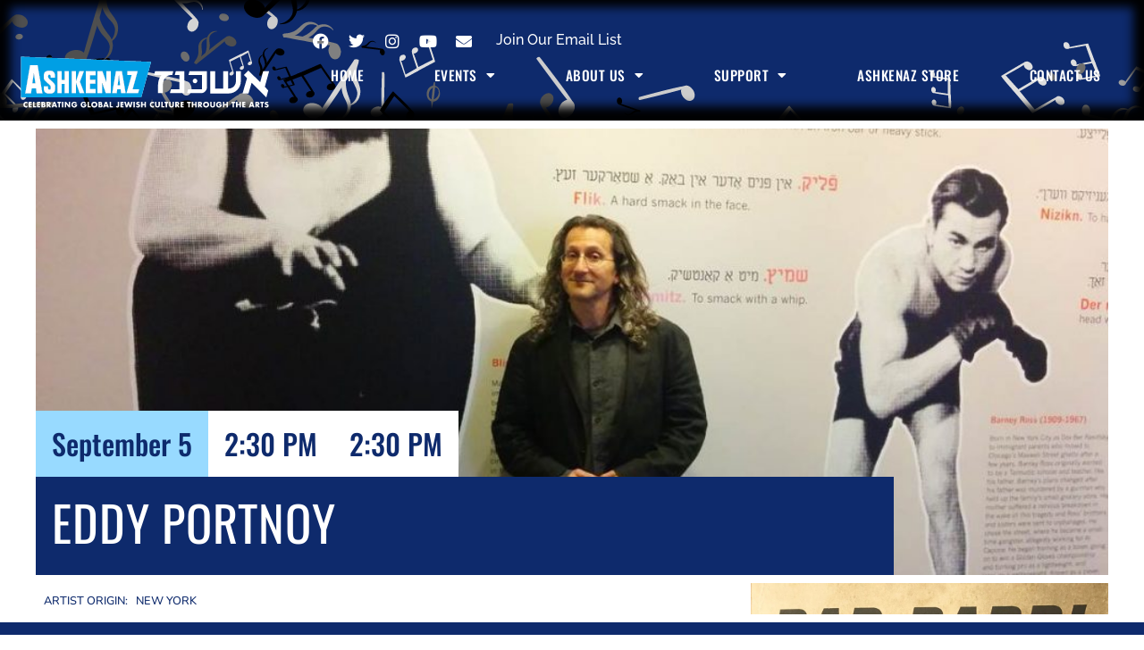

--- FILE ---
content_type: text/html; charset=UTF-8
request_url: https://ashkenaz.ca/event/the-scandals-of-yiddishland-sensationalism-and-yiddish-journalism/
body_size: 18012
content:
<!doctype html>
<html lang="en-US">
<head>
	<meta charset="UTF-8">
	<meta name="viewport" content="width=device-width, initial-scale=1">
	<link rel="profile" href="https://gmpg.org/xfn/11">
	<meta name='robots' content='index, follow, max-image-preview:large, max-snippet:-1, max-video-preview:-1' />

	<!-- This site is optimized with the Yoast SEO plugin v25.1 - https://yoast.com/wordpress/plugins/seo/ -->
	<title>THE SCANDALS OF YIDDISHLAND: SENSATIONALISM AND YIDDISH JOURNALISM - Ashkenaz Festival</title>
	<link rel="canonical" href="https://ashkenaz.ca/event/the-scandals-of-yiddishland-sensationalism-and-yiddish-journalism/" />
	<meta property="og:locale" content="en_US" />
	<meta property="og:type" content="article" />
	<meta property="og:title" content="THE SCANDALS OF YIDDISHLAND: SENSATIONALISM AND YIDDISH JOURNALISM - Ashkenaz Festival" />
	<meta property="og:url" content="https://ashkenaz.ca/event/the-scandals-of-yiddishland-sensationalism-and-yiddish-journalism/" />
	<meta property="og:site_name" content="Ashkenaz Festival" />
	<meta property="article:publisher" content="https://www.facebook.com/AshkenazFestival" />
	<meta property="article:modified_time" content="2022-08-22T13:16:02+00:00" />
	<meta property="og:image" content="https://ashkenaz.ca/wp-content/uploads/2022/08/Sensationalism-in-yiddis-press.jpg" />
	<meta property="og:image:width" content="1000" />
	<meta property="og:image:height" content="752" />
	<meta property="og:image:type" content="image/jpeg" />
	<meta name="twitter:card" content="summary_large_image" />
	<meta name="twitter:site" content="@ashkenazfest" />
	<script type="application/ld+json" class="yoast-schema-graph">{"@context":"https://schema.org","@graph":[{"@type":"WebPage","@id":"https://ashkenaz.ca/event/the-scandals-of-yiddishland-sensationalism-and-yiddish-journalism/","url":"https://ashkenaz.ca/event/the-scandals-of-yiddishland-sensationalism-and-yiddish-journalism/","name":"THE SCANDALS OF YIDDISHLAND: SENSATIONALISM AND YIDDISH JOURNALISM - Ashkenaz Festival","isPartOf":{"@id":"https://ashkenaz.ca/#website"},"primaryImageOfPage":{"@id":"https://ashkenaz.ca/event/the-scandals-of-yiddishland-sensationalism-and-yiddish-journalism/#primaryimage"},"image":{"@id":"https://ashkenaz.ca/event/the-scandals-of-yiddishland-sensationalism-and-yiddish-journalism/#primaryimage"},"thumbnailUrl":"https://ashkenaz.ca/wp-content/uploads/2022/08/BadRabbi.jpg","datePublished":"2022-08-03T19:18:38+00:00","dateModified":"2022-08-22T13:16:02+00:00","breadcrumb":{"@id":"https://ashkenaz.ca/event/the-scandals-of-yiddishland-sensationalism-and-yiddish-journalism/#breadcrumb"},"inLanguage":"en-US","potentialAction":[{"@type":"ReadAction","target":["https://ashkenaz.ca/event/the-scandals-of-yiddishland-sensationalism-and-yiddish-journalism/"]}]},{"@type":"ImageObject","inLanguage":"en-US","@id":"https://ashkenaz.ca/event/the-scandals-of-yiddishland-sensationalism-and-yiddish-journalism/#primaryimage","url":"https://ashkenaz.ca/wp-content/uploads/2022/08/BadRabbi.jpg","contentUrl":"https://ashkenaz.ca/wp-content/uploads/2022/08/BadRabbi.jpg","width":1058,"height":1600},{"@type":"BreadcrumbList","@id":"https://ashkenaz.ca/event/the-scandals-of-yiddishland-sensationalism-and-yiddish-journalism/#breadcrumb","itemListElement":[{"@type":"ListItem","position":1,"name":"Home","item":"https://ashkenaz.ca/"},{"@type":"ListItem","position":2,"name":"THE SCANDALS OF YIDDISHLAND: SENSATIONALISM AND YIDDISH JOURNALISM"}]},{"@type":"WebSite","@id":"https://ashkenaz.ca/#website","url":"https://ashkenaz.ca/","name":"Ashkenaz Festival","description":"Celebrating Jewish music, arts and culture from all over the world.","publisher":{"@id":"https://ashkenaz.ca/#organization"},"potentialAction":[{"@type":"SearchAction","target":{"@type":"EntryPoint","urlTemplate":"https://ashkenaz.ca/?s={search_term_string}"},"query-input":{"@type":"PropertyValueSpecification","valueRequired":true,"valueName":"search_term_string"}}],"inLanguage":"en-US"},{"@type":"Organization","@id":"https://ashkenaz.ca/#organization","name":"Ashkenaz Festival","url":"https://ashkenaz.ca/","logo":{"@type":"ImageObject","inLanguage":"en-US","@id":"https://ashkenaz.ca/#/schema/logo/image/","url":"https://ashkenaz.ca/wp-content/uploads/2022/06/ashkenaz_logo.svg","contentUrl":"https://ashkenaz.ca/wp-content/uploads/2022/06/ashkenaz_logo.svg","width":1960,"height":774,"caption":"Ashkenaz Festival"},"image":{"@id":"https://ashkenaz.ca/#/schema/logo/image/"},"sameAs":["https://www.facebook.com/AshkenazFestival","https://x.com/ashkenazfest"]}]}</script>
	<!-- / Yoast SEO plugin. -->


<link rel="alternate" type="application/rss+xml" title="Ashkenaz Festival &raquo; Feed" href="https://ashkenaz.ca/feed/" />
<link rel="alternate" type="application/rss+xml" title="Ashkenaz Festival &raquo; Comments Feed" href="https://ashkenaz.ca/comments/feed/" />
<link rel="alternate" title="oEmbed (JSON)" type="application/json+oembed" href="https://ashkenaz.ca/wp-json/oembed/1.0/embed?url=https%3A%2F%2Fashkenaz.ca%2Fevent%2Fthe-scandals-of-yiddishland-sensationalism-and-yiddish-journalism%2F" />
<link rel="alternate" title="oEmbed (XML)" type="text/xml+oembed" href="https://ashkenaz.ca/wp-json/oembed/1.0/embed?url=https%3A%2F%2Fashkenaz.ca%2Fevent%2Fthe-scandals-of-yiddishland-sensationalism-and-yiddish-journalism%2F&#038;format=xml" />
<style id='wp-img-auto-sizes-contain-inline-css'>
img:is([sizes=auto i],[sizes^="auto," i]){contain-intrinsic-size:3000px 1500px}
/*# sourceURL=wp-img-auto-sizes-contain-inline-css */
</style>
<link rel='stylesheet' id='dce-animations-css' href='https://ashkenaz.ca/wp-content/plugins/dynamic-content-for-elementor/assets/css/animations.css?ver=3.3.6' media='all' />
<style id='wp-emoji-styles-inline-css'>

	img.wp-smiley, img.emoji {
		display: inline !important;
		border: none !important;
		box-shadow: none !important;
		height: 1em !important;
		width: 1em !important;
		margin: 0 0.07em !important;
		vertical-align: -0.1em !important;
		background: none !important;
		padding: 0 !important;
	}
/*# sourceURL=wp-emoji-styles-inline-css */
</style>
<link rel='stylesheet' id='wp-block-library-css' href='https://ashkenaz.ca/wp-includes/css/dist/block-library/style.min.css?ver=6.9' media='all' />
<link rel='stylesheet' id='wc-blocks-style-css' href='https://ashkenaz.ca/wp-content/plugins/woocommerce/assets/client/blocks/wc-blocks.css?ver=wc-9.8.5' media='all' />
<style id='global-styles-inline-css'>
:root{--wp--preset--aspect-ratio--square: 1;--wp--preset--aspect-ratio--4-3: 4/3;--wp--preset--aspect-ratio--3-4: 3/4;--wp--preset--aspect-ratio--3-2: 3/2;--wp--preset--aspect-ratio--2-3: 2/3;--wp--preset--aspect-ratio--16-9: 16/9;--wp--preset--aspect-ratio--9-16: 9/16;--wp--preset--color--black: #000000;--wp--preset--color--cyan-bluish-gray: #abb8c3;--wp--preset--color--white: #ffffff;--wp--preset--color--pale-pink: #f78da7;--wp--preset--color--vivid-red: #cf2e2e;--wp--preset--color--luminous-vivid-orange: #ff6900;--wp--preset--color--luminous-vivid-amber: #fcb900;--wp--preset--color--light-green-cyan: #7bdcb5;--wp--preset--color--vivid-green-cyan: #00d084;--wp--preset--color--pale-cyan-blue: #8ed1fc;--wp--preset--color--vivid-cyan-blue: #0693e3;--wp--preset--color--vivid-purple: #9b51e0;--wp--preset--gradient--vivid-cyan-blue-to-vivid-purple: linear-gradient(135deg,rgb(6,147,227) 0%,rgb(155,81,224) 100%);--wp--preset--gradient--light-green-cyan-to-vivid-green-cyan: linear-gradient(135deg,rgb(122,220,180) 0%,rgb(0,208,130) 100%);--wp--preset--gradient--luminous-vivid-amber-to-luminous-vivid-orange: linear-gradient(135deg,rgb(252,185,0) 0%,rgb(255,105,0) 100%);--wp--preset--gradient--luminous-vivid-orange-to-vivid-red: linear-gradient(135deg,rgb(255,105,0) 0%,rgb(207,46,46) 100%);--wp--preset--gradient--very-light-gray-to-cyan-bluish-gray: linear-gradient(135deg,rgb(238,238,238) 0%,rgb(169,184,195) 100%);--wp--preset--gradient--cool-to-warm-spectrum: linear-gradient(135deg,rgb(74,234,220) 0%,rgb(151,120,209) 20%,rgb(207,42,186) 40%,rgb(238,44,130) 60%,rgb(251,105,98) 80%,rgb(254,248,76) 100%);--wp--preset--gradient--blush-light-purple: linear-gradient(135deg,rgb(255,206,236) 0%,rgb(152,150,240) 100%);--wp--preset--gradient--blush-bordeaux: linear-gradient(135deg,rgb(254,205,165) 0%,rgb(254,45,45) 50%,rgb(107,0,62) 100%);--wp--preset--gradient--luminous-dusk: linear-gradient(135deg,rgb(255,203,112) 0%,rgb(199,81,192) 50%,rgb(65,88,208) 100%);--wp--preset--gradient--pale-ocean: linear-gradient(135deg,rgb(255,245,203) 0%,rgb(182,227,212) 50%,rgb(51,167,181) 100%);--wp--preset--gradient--electric-grass: linear-gradient(135deg,rgb(202,248,128) 0%,rgb(113,206,126) 100%);--wp--preset--gradient--midnight: linear-gradient(135deg,rgb(2,3,129) 0%,rgb(40,116,252) 100%);--wp--preset--font-size--small: 13px;--wp--preset--font-size--medium: 20px;--wp--preset--font-size--large: 36px;--wp--preset--font-size--x-large: 42px;--wp--preset--spacing--20: 0.44rem;--wp--preset--spacing--30: 0.67rem;--wp--preset--spacing--40: 1rem;--wp--preset--spacing--50: 1.5rem;--wp--preset--spacing--60: 2.25rem;--wp--preset--spacing--70: 3.38rem;--wp--preset--spacing--80: 5.06rem;--wp--preset--shadow--natural: 6px 6px 9px rgba(0, 0, 0, 0.2);--wp--preset--shadow--deep: 12px 12px 50px rgba(0, 0, 0, 0.4);--wp--preset--shadow--sharp: 6px 6px 0px rgba(0, 0, 0, 0.2);--wp--preset--shadow--outlined: 6px 6px 0px -3px rgb(255, 255, 255), 6px 6px rgb(0, 0, 0);--wp--preset--shadow--crisp: 6px 6px 0px rgb(0, 0, 0);}:root { --wp--style--global--content-size: 800px;--wp--style--global--wide-size: 1200px; }:where(body) { margin: 0; }.wp-site-blocks > .alignleft { float: left; margin-right: 2em; }.wp-site-blocks > .alignright { float: right; margin-left: 2em; }.wp-site-blocks > .aligncenter { justify-content: center; margin-left: auto; margin-right: auto; }:where(.wp-site-blocks) > * { margin-block-start: 24px; margin-block-end: 0; }:where(.wp-site-blocks) > :first-child { margin-block-start: 0; }:where(.wp-site-blocks) > :last-child { margin-block-end: 0; }:root { --wp--style--block-gap: 24px; }:root :where(.is-layout-flow) > :first-child{margin-block-start: 0;}:root :where(.is-layout-flow) > :last-child{margin-block-end: 0;}:root :where(.is-layout-flow) > *{margin-block-start: 24px;margin-block-end: 0;}:root :where(.is-layout-constrained) > :first-child{margin-block-start: 0;}:root :where(.is-layout-constrained) > :last-child{margin-block-end: 0;}:root :where(.is-layout-constrained) > *{margin-block-start: 24px;margin-block-end: 0;}:root :where(.is-layout-flex){gap: 24px;}:root :where(.is-layout-grid){gap: 24px;}.is-layout-flow > .alignleft{float: left;margin-inline-start: 0;margin-inline-end: 2em;}.is-layout-flow > .alignright{float: right;margin-inline-start: 2em;margin-inline-end: 0;}.is-layout-flow > .aligncenter{margin-left: auto !important;margin-right: auto !important;}.is-layout-constrained > .alignleft{float: left;margin-inline-start: 0;margin-inline-end: 2em;}.is-layout-constrained > .alignright{float: right;margin-inline-start: 2em;margin-inline-end: 0;}.is-layout-constrained > .aligncenter{margin-left: auto !important;margin-right: auto !important;}.is-layout-constrained > :where(:not(.alignleft):not(.alignright):not(.alignfull)){max-width: var(--wp--style--global--content-size);margin-left: auto !important;margin-right: auto !important;}.is-layout-constrained > .alignwide{max-width: var(--wp--style--global--wide-size);}body .is-layout-flex{display: flex;}.is-layout-flex{flex-wrap: wrap;align-items: center;}.is-layout-flex > :is(*, div){margin: 0;}body .is-layout-grid{display: grid;}.is-layout-grid > :is(*, div){margin: 0;}body{padding-top: 0px;padding-right: 0px;padding-bottom: 0px;padding-left: 0px;}a:where(:not(.wp-element-button)){text-decoration: underline;}:root :where(.wp-element-button, .wp-block-button__link){background-color: #32373c;border-width: 0;color: #fff;font-family: inherit;font-size: inherit;font-style: inherit;font-weight: inherit;letter-spacing: inherit;line-height: inherit;padding-top: calc(0.667em + 2px);padding-right: calc(1.333em + 2px);padding-bottom: calc(0.667em + 2px);padding-left: calc(1.333em + 2px);text-decoration: none;text-transform: inherit;}.has-black-color{color: var(--wp--preset--color--black) !important;}.has-cyan-bluish-gray-color{color: var(--wp--preset--color--cyan-bluish-gray) !important;}.has-white-color{color: var(--wp--preset--color--white) !important;}.has-pale-pink-color{color: var(--wp--preset--color--pale-pink) !important;}.has-vivid-red-color{color: var(--wp--preset--color--vivid-red) !important;}.has-luminous-vivid-orange-color{color: var(--wp--preset--color--luminous-vivid-orange) !important;}.has-luminous-vivid-amber-color{color: var(--wp--preset--color--luminous-vivid-amber) !important;}.has-light-green-cyan-color{color: var(--wp--preset--color--light-green-cyan) !important;}.has-vivid-green-cyan-color{color: var(--wp--preset--color--vivid-green-cyan) !important;}.has-pale-cyan-blue-color{color: var(--wp--preset--color--pale-cyan-blue) !important;}.has-vivid-cyan-blue-color{color: var(--wp--preset--color--vivid-cyan-blue) !important;}.has-vivid-purple-color{color: var(--wp--preset--color--vivid-purple) !important;}.has-black-background-color{background-color: var(--wp--preset--color--black) !important;}.has-cyan-bluish-gray-background-color{background-color: var(--wp--preset--color--cyan-bluish-gray) !important;}.has-white-background-color{background-color: var(--wp--preset--color--white) !important;}.has-pale-pink-background-color{background-color: var(--wp--preset--color--pale-pink) !important;}.has-vivid-red-background-color{background-color: var(--wp--preset--color--vivid-red) !important;}.has-luminous-vivid-orange-background-color{background-color: var(--wp--preset--color--luminous-vivid-orange) !important;}.has-luminous-vivid-amber-background-color{background-color: var(--wp--preset--color--luminous-vivid-amber) !important;}.has-light-green-cyan-background-color{background-color: var(--wp--preset--color--light-green-cyan) !important;}.has-vivid-green-cyan-background-color{background-color: var(--wp--preset--color--vivid-green-cyan) !important;}.has-pale-cyan-blue-background-color{background-color: var(--wp--preset--color--pale-cyan-blue) !important;}.has-vivid-cyan-blue-background-color{background-color: var(--wp--preset--color--vivid-cyan-blue) !important;}.has-vivid-purple-background-color{background-color: var(--wp--preset--color--vivid-purple) !important;}.has-black-border-color{border-color: var(--wp--preset--color--black) !important;}.has-cyan-bluish-gray-border-color{border-color: var(--wp--preset--color--cyan-bluish-gray) !important;}.has-white-border-color{border-color: var(--wp--preset--color--white) !important;}.has-pale-pink-border-color{border-color: var(--wp--preset--color--pale-pink) !important;}.has-vivid-red-border-color{border-color: var(--wp--preset--color--vivid-red) !important;}.has-luminous-vivid-orange-border-color{border-color: var(--wp--preset--color--luminous-vivid-orange) !important;}.has-luminous-vivid-amber-border-color{border-color: var(--wp--preset--color--luminous-vivid-amber) !important;}.has-light-green-cyan-border-color{border-color: var(--wp--preset--color--light-green-cyan) !important;}.has-vivid-green-cyan-border-color{border-color: var(--wp--preset--color--vivid-green-cyan) !important;}.has-pale-cyan-blue-border-color{border-color: var(--wp--preset--color--pale-cyan-blue) !important;}.has-vivid-cyan-blue-border-color{border-color: var(--wp--preset--color--vivid-cyan-blue) !important;}.has-vivid-purple-border-color{border-color: var(--wp--preset--color--vivid-purple) !important;}.has-vivid-cyan-blue-to-vivid-purple-gradient-background{background: var(--wp--preset--gradient--vivid-cyan-blue-to-vivid-purple) !important;}.has-light-green-cyan-to-vivid-green-cyan-gradient-background{background: var(--wp--preset--gradient--light-green-cyan-to-vivid-green-cyan) !important;}.has-luminous-vivid-amber-to-luminous-vivid-orange-gradient-background{background: var(--wp--preset--gradient--luminous-vivid-amber-to-luminous-vivid-orange) !important;}.has-luminous-vivid-orange-to-vivid-red-gradient-background{background: var(--wp--preset--gradient--luminous-vivid-orange-to-vivid-red) !important;}.has-very-light-gray-to-cyan-bluish-gray-gradient-background{background: var(--wp--preset--gradient--very-light-gray-to-cyan-bluish-gray) !important;}.has-cool-to-warm-spectrum-gradient-background{background: var(--wp--preset--gradient--cool-to-warm-spectrum) !important;}.has-blush-light-purple-gradient-background{background: var(--wp--preset--gradient--blush-light-purple) !important;}.has-blush-bordeaux-gradient-background{background: var(--wp--preset--gradient--blush-bordeaux) !important;}.has-luminous-dusk-gradient-background{background: var(--wp--preset--gradient--luminous-dusk) !important;}.has-pale-ocean-gradient-background{background: var(--wp--preset--gradient--pale-ocean) !important;}.has-electric-grass-gradient-background{background: var(--wp--preset--gradient--electric-grass) !important;}.has-midnight-gradient-background{background: var(--wp--preset--gradient--midnight) !important;}.has-small-font-size{font-size: var(--wp--preset--font-size--small) !important;}.has-medium-font-size{font-size: var(--wp--preset--font-size--medium) !important;}.has-large-font-size{font-size: var(--wp--preset--font-size--large) !important;}.has-x-large-font-size{font-size: var(--wp--preset--font-size--x-large) !important;}
/*# sourceURL=global-styles-inline-css */
</style>

<link rel='stylesheet' id='ctct_form_styles-css' href='https://ashkenaz.ca/wp-content/plugins/constant-contact-forms/assets/css/style.css?ver=2.10.0' media='all' />
<link rel='stylesheet' id='woocommerce-layout-css' href='https://ashkenaz.ca/wp-content/plugins/woocommerce/assets/css/woocommerce-layout.css?ver=9.8.5' media='all' />
<link rel='stylesheet' id='woocommerce-smallscreen-css' href='https://ashkenaz.ca/wp-content/plugins/woocommerce/assets/css/woocommerce-smallscreen.css?ver=9.8.5' media='only screen and (max-width: 768px)' />
<link rel='stylesheet' id='woocommerce-general-css' href='https://ashkenaz.ca/wp-content/plugins/woocommerce/assets/css/woocommerce.css?ver=9.8.5' media='all' />
<style id='woocommerce-inline-inline-css'>
.woocommerce form .form-row .required { visibility: visible; }
/*# sourceURL=woocommerce-inline-inline-css */
</style>
<link rel='stylesheet' id='brands-styles-css' href='https://ashkenaz.ca/wp-content/plugins/woocommerce/assets/css/brands.css?ver=9.8.5' media='all' />
<link rel='stylesheet' id='hello-elementor-css' href='https://ashkenaz.ca/wp-content/themes/hello-elementor/style.min.css?ver=3.4.2' media='all' />
<link rel='stylesheet' id='hello-elementor-theme-style-css' href='https://ashkenaz.ca/wp-content/themes/hello-elementor/theme.min.css?ver=3.4.2' media='all' />
<link rel='stylesheet' id='hello-elementor-header-footer-css' href='https://ashkenaz.ca/wp-content/themes/hello-elementor/header-footer.min.css?ver=3.4.2' media='all' />
<link rel='stylesheet' id='elementor-frontend-css' href='https://ashkenaz.ca/wp-content/plugins/elementor/assets/css/frontend.min.css?ver=3.29.0' media='all' />
<style id='elementor-frontend-inline-css'>
.elementor-11437 .elementor-element.elementor-element-ef6d2cd:not(.elementor-motion-effects-element-type-background), .elementor-11437 .elementor-element.elementor-element-ef6d2cd > .elementor-motion-effects-container > .elementor-motion-effects-layer{background-image:url("https://ashkenaz.ca/wp-content/uploads/2022/08/Sensationalism-in-yiddis-press.jpg");}.elementor-11437 .elementor-element.elementor-element-6f9028a:not(.elementor-motion-effects-element-type-background), .elementor-11437 .elementor-element.elementor-element-6f9028a > .elementor-motion-effects-container > .elementor-motion-effects-layer{background-image:url("https://ashkenaz.ca/wp-content/uploads/2022/08/Sensationalism-in-yiddis-press.jpg");}.elementor-11437 .elementor-element.elementor-element-f1c52f2:not(.elementor-motion-effects-element-type-background), .elementor-11437 .elementor-element.elementor-element-f1c52f2 > .elementor-motion-effects-container > .elementor-motion-effects-layer{background-image:url("https://ashkenaz.ca/wp-content/uploads/2022/08/Sensationalism-in-yiddis-press.jpg");}.elementor-11437 .elementor-element.elementor-element-45af7a5:not(.elementor-motion-effects-element-type-background), .elementor-11437 .elementor-element.elementor-element-45af7a5 > .elementor-motion-effects-container > .elementor-motion-effects-layer{background-image:url("https://ashkenaz.ca/wp-content/uploads/2022/08/Sensationalism-in-yiddis-press.jpg");}
/*# sourceURL=elementor-frontend-inline-css */
</style>
<link rel='stylesheet' id='widget-image-css' href='https://ashkenaz.ca/wp-content/plugins/elementor/assets/css/widget-image.min.css?ver=3.29.0' media='all' />
<link rel='stylesheet' id='widget-social-icons-css' href='https://ashkenaz.ca/wp-content/plugins/elementor/assets/css/widget-social-icons.min.css?ver=3.29.0' media='all' />
<link rel='stylesheet' id='e-apple-webkit-css' href='https://ashkenaz.ca/wp-content/plugins/elementor/assets/css/conditionals/apple-webkit.min.css?ver=3.29.0' media='all' />
<link rel='stylesheet' id='widget-heading-css' href='https://ashkenaz.ca/wp-content/plugins/elementor/assets/css/widget-heading.min.css?ver=3.29.0' media='all' />
<link rel='stylesheet' id='widget-woocommerce-menu-cart-css' href='https://ashkenaz.ca/wp-content/plugins/elementor-pro/assets/css/widget-woocommerce-menu-cart.min.css?ver=3.29.0' media='all' />
<link rel='stylesheet' id='widget-nav-menu-css' href='https://ashkenaz.ca/wp-content/plugins/elementor-pro/assets/css/widget-nav-menu.min.css?ver=3.29.0' media='all' />
<link rel='stylesheet' id='e-sticky-css' href='https://ashkenaz.ca/wp-content/plugins/elementor-pro/assets/css/modules/sticky.min.css?ver=3.29.0' media='all' />
<link rel='stylesheet' id='widget-spacer-css' href='https://ashkenaz.ca/wp-content/plugins/elementor/assets/css/widget-spacer.min.css?ver=3.29.0' media='all' />
<link rel='stylesheet' id='animatecss-css' href='https://ashkenaz.ca/wp-content/plugins/dynamic-content-for-elementor/assets/node/animate.css/animate.min.css?ver=3.3.6' media='all' />
<link rel='stylesheet' id='dce-style-css' href='https://ashkenaz.ca/wp-content/plugins/dynamic-content-for-elementor/assets/css/style.css?ver=3.3.6' media='all' />
<link rel='stylesheet' id='dce-modal-css' href='https://ashkenaz.ca/wp-content/plugins/dynamic-content-for-elementor/assets/css/modals.css?ver=3.3.6' media='all' />
<link rel='stylesheet' id='e-animation-fadeIn-css' href='https://ashkenaz.ca/wp-content/plugins/elementor/assets/lib/animations/styles/fadeIn.min.css?ver=3.29.0' media='all' />
<link rel='stylesheet' id='e-motion-fx-css' href='https://ashkenaz.ca/wp-content/plugins/elementor-pro/assets/css/modules/motion-fx.min.css?ver=3.29.0' media='all' />
<link rel='stylesheet' id='e-animation-fadeInUp-css' href='https://ashkenaz.ca/wp-content/plugins/elementor/assets/lib/animations/styles/fadeInUp.min.css?ver=3.29.0' media='all' />
<link rel='stylesheet' id='dce-acf-repeater-css' href='https://ashkenaz.ca/wp-content/plugins/dynamic-content-for-elementor/assets/css/acf-repeater.css?ver=3.3.6' media='all' />
<link rel='stylesheet' id='datatables-css' href='https://ashkenaz.ca/wp-content/plugins/dynamic-content-for-elementor/assets/lib/datatables/datatables.min.css?ver=3.3.6' media='all' />
<link rel='stylesheet' id='dce-accordionjs-css' href='https://ashkenaz.ca/wp-content/plugins/dynamic-content-for-elementor/assets/node/accordionjs/accordion.css?ver=3.3.6' media='all' />
<link rel='stylesheet' id='swiper-css' href='https://ashkenaz.ca/wp-content/plugins/elementor/assets/lib/swiper/v8/css/swiper.min.css?ver=8.4.5' media='all' />
<link rel='stylesheet' id='e-swiper-css' href='https://ashkenaz.ca/wp-content/plugins/elementor/assets/css/conditionals/e-swiper.min.css?ver=3.29.0' media='all' />
<link rel='stylesheet' id='widget-gallery-css' href='https://ashkenaz.ca/wp-content/plugins/elementor-pro/assets/css/widget-gallery.min.css?ver=3.29.0' media='all' />
<link rel='stylesheet' id='elementor-gallery-css' href='https://ashkenaz.ca/wp-content/plugins/elementor/assets/lib/e-gallery/css/e-gallery.min.css?ver=1.2.0' media='all' />
<link rel='stylesheet' id='e-transitions-css' href='https://ashkenaz.ca/wp-content/plugins/elementor-pro/assets/css/conditionals/transitions.min.css?ver=3.29.0' media='all' />
<link rel='stylesheet' id='widget-video-css' href='https://ashkenaz.ca/wp-content/plugins/elementor/assets/css/widget-video.min.css?ver=3.29.0' media='all' />
<link rel='stylesheet' id='widget-social-css' href='https://ashkenaz.ca/wp-content/plugins/elementor-pro/assets/css/widget-social.min.css?ver=3.29.0' media='all' />
<link rel='stylesheet' id='dce-dynamic-posts-css' href='https://ashkenaz.ca/wp-content/plugins/dynamic-content-for-elementor/assets/css/dynamic-posts.css?ver=3.3.6' media='all' />
<link rel='stylesheet' id='dce-dynamicPosts-grid-css' href='https://ashkenaz.ca/wp-content/plugins/dynamic-content-for-elementor/assets/css/dynamic-posts-skin-grid.css?ver=3.3.6' media='all' />
<link rel='stylesheet' id='elementor-icons-css' href='https://ashkenaz.ca/wp-content/plugins/elementor/assets/lib/eicons/css/elementor-icons.min.css?ver=5.40.0' media='all' />
<link rel='stylesheet' id='elementor-post-6-css' href='https://ashkenaz.ca/wp-content/uploads/elementor/css/post-6.css?ver=1748269404' media='all' />
<link rel='stylesheet' id='dashicons-css' href='https://ashkenaz.ca/wp-includes/css/dashicons.min.css?ver=6.9' media='all' />
<link rel='stylesheet' id='elementor-post-31-css' href='https://ashkenaz.ca/wp-content/uploads/elementor/css/post-31.css?ver=1748269404' media='all' />
<link rel='stylesheet' id='elementor-post-527-css' href='https://ashkenaz.ca/wp-content/uploads/elementor/css/post-527.css?ver=1748269404' media='all' />
<link rel='stylesheet' id='elementor-post-11437-css' href='https://ashkenaz.ca/wp-content/uploads/elementor/css/post-11437.css?ver=1761765834' media='all' />
<link rel='stylesheet' id='hello-elementor-child-style-css' href='https://ashkenaz.ca/wp-content/themes/hello-theme-child-master/style.css?ver=1.0.0' media='all' />
<link rel='stylesheet' id='elementor-gf-local-raleway-css' href='https://ashkenaz.ca/wp-content/uploads/elementor/google-fonts/css/raleway.css?ver=1747741372' media='all' />
<link rel='stylesheet' id='elementor-gf-local-dmserifdisplay-css' href='https://ashkenaz.ca/wp-content/uploads/elementor/google-fonts/css/dmserifdisplay.css?ver=1747741372' media='all' />
<link rel='stylesheet' id='elementor-gf-local-oswald-css' href='https://ashkenaz.ca/wp-content/uploads/elementor/google-fonts/css/oswald.css?ver=1747741373' media='all' />
<link rel='stylesheet' id='elementor-gf-local-nunito-css' href='https://ashkenaz.ca/wp-content/uploads/elementor/google-fonts/css/nunito.css?ver=1747741376' media='all' />
<link rel='stylesheet' id='elementor-icons-shared-0-css' href='https://ashkenaz.ca/wp-content/plugins/elementor/assets/lib/font-awesome/css/fontawesome.min.css?ver=5.15.3' media='all' />
<link rel='stylesheet' id='elementor-icons-fa-brands-css' href='https://ashkenaz.ca/wp-content/plugins/elementor/assets/lib/font-awesome/css/brands.min.css?ver=5.15.3' media='all' />
<link rel='stylesheet' id='elementor-icons-fa-solid-css' href='https://ashkenaz.ca/wp-content/plugins/elementor/assets/lib/font-awesome/css/solid.min.css?ver=5.15.3' media='all' />
<link rel='stylesheet' id='elementor-icons-fa-regular-css' href='https://ashkenaz.ca/wp-content/plugins/elementor/assets/lib/font-awesome/css/regular.min.css?ver=5.15.3' media='all' />
<script src="https://ashkenaz.ca/wp-includes/js/jquery/jquery.min.js?ver=3.7.1" id="jquery-core-js"></script>
<script src="https://ashkenaz.ca/wp-includes/js/jquery/jquery-migrate.min.js?ver=3.4.1" id="jquery-migrate-js"></script>
<script src="https://ashkenaz.ca/wp-content/plugins/woocommerce/assets/js/jquery-blockui/jquery.blockUI.min.js?ver=2.7.0-wc.9.8.5" id="jquery-blockui-js" defer data-wp-strategy="defer"></script>
<script id="wc-add-to-cart-js-extra">
var wc_add_to_cart_params = {"ajax_url":"/wp-admin/admin-ajax.php","wc_ajax_url":"/?wc-ajax=%%endpoint%%","i18n_view_cart":"View cart","cart_url":"https://ashkenaz.ca/?elementor_library=checkout","is_cart":"","cart_redirect_after_add":"no"};
//# sourceURL=wc-add-to-cart-js-extra
</script>
<script src="https://ashkenaz.ca/wp-content/plugins/woocommerce/assets/js/frontend/add-to-cart.min.js?ver=9.8.5" id="wc-add-to-cart-js" defer data-wp-strategy="defer"></script>
<script src="https://ashkenaz.ca/wp-content/plugins/woocommerce/assets/js/js-cookie/js.cookie.min.js?ver=2.1.4-wc.9.8.5" id="js-cookie-js" defer data-wp-strategy="defer"></script>
<script id="woocommerce-js-extra">
var woocommerce_params = {"ajax_url":"/wp-admin/admin-ajax.php","wc_ajax_url":"/?wc-ajax=%%endpoint%%","i18n_password_show":"Show password","i18n_password_hide":"Hide password"};
//# sourceURL=woocommerce-js-extra
</script>
<script src="https://ashkenaz.ca/wp-content/plugins/woocommerce/assets/js/frontend/woocommerce.min.js?ver=9.8.5" id="woocommerce-js" defer data-wp-strategy="defer"></script>
<script id="WCPAY_ASSETS-js-extra">
var wcpayAssets = {"url":"https://ashkenaz.ca/wp-content/plugins/woocommerce-payments/dist/"};
//# sourceURL=WCPAY_ASSETS-js-extra
</script>
<link rel="https://api.w.org/" href="https://ashkenaz.ca/wp-json/" /><link rel="alternate" title="JSON" type="application/json" href="https://ashkenaz.ca/wp-json/wp/v2/event/13175" /><link rel="EditURI" type="application/rsd+xml" title="RSD" href="https://ashkenaz.ca/xmlrpc.php?rsd" />
<meta name="generator" content="WordPress 6.9" />
<meta name="generator" content="WooCommerce 9.8.5" />
<link rel='shortlink' href='https://ashkenaz.ca/?p=13175' />
	<noscript><style>.woocommerce-product-gallery{ opacity: 1 !important; }</style></noscript>
	<meta name="generator" content="Elementor 3.29.0; features: e_local_google_fonts; settings: css_print_method-external, google_font-enabled, font_display-auto">
			<style>
				.e-con.e-parent:nth-of-type(n+4):not(.e-lazyloaded):not(.e-no-lazyload),
				.e-con.e-parent:nth-of-type(n+4):not(.e-lazyloaded):not(.e-no-lazyload) * {
					background-image: none !important;
				}
				@media screen and (max-height: 1024px) {
					.e-con.e-parent:nth-of-type(n+3):not(.e-lazyloaded):not(.e-no-lazyload),
					.e-con.e-parent:nth-of-type(n+3):not(.e-lazyloaded):not(.e-no-lazyload) * {
						background-image: none !important;
					}
				}
				@media screen and (max-height: 640px) {
					.e-con.e-parent:nth-of-type(n+2):not(.e-lazyloaded):not(.e-no-lazyload),
					.e-con.e-parent:nth-of-type(n+2):not(.e-lazyloaded):not(.e-no-lazyload) * {
						background-image: none !important;
					}
				}
			</style>
			<link rel="icon" href="https://ashkenaz.ca/wp-content/uploads/2022/08/cropped-ico-32x32.jpg" sizes="32x32" />
<link rel="icon" href="https://ashkenaz.ca/wp-content/uploads/2022/08/cropped-ico-192x192.jpg" sizes="192x192" />
<link rel="apple-touch-icon" href="https://ashkenaz.ca/wp-content/uploads/2022/08/cropped-ico-180x180.jpg" />
<meta name="msapplication-TileImage" content="https://ashkenaz.ca/wp-content/uploads/2022/08/cropped-ico-270x270.jpg" />
<link rel='stylesheet' id='dce-dynamic-visibility-css' href='https://ashkenaz.ca/wp-content/plugins/dynamic-content-for-elementor/assets/css/dynamic-visibility.css?ver=3.3.6' media='all' />
<link rel='stylesheet' id='elementor-post-12434-css' href='https://ashkenaz.ca/wp-content/uploads/elementor/css/post-12434.css?ver=1748271000' media='all' />
<link rel='stylesheet' id='dce-acf-css' href='https://ashkenaz.ca/wp-content/plugins/dynamic-content-for-elementor/assets/css/acf-fields.css?ver=3.3.6' media='all' />
<link rel='stylesheet' id='elementor-post-25143-css' href='https://ashkenaz.ca/wp-content/uploads/elementor/css/post-25143.css?ver=1748269404' media='all' />
</head>
<body class="wp-singular event-template-default single single-event postid-13175 single-format-standard wp-custom-logo wp-embed-responsive wp-theme-hello-elementor wp-child-theme-hello-theme-child-master theme-hello-elementor woocommerce-no-js ctct-hello-elementor hello-elementor-default elementor-default elementor-kit-6 elementor-page-11437">


<a class="skip-link screen-reader-text" href="#content">Skip to content</a>

		<div data-elementor-type="header" data-elementor-id="31" class="elementor elementor-31 elementor-location-header" data-elementor-post-type="elementor_library">
			<div data-dce-background-overlay-color="#0E2A6C" data-dce-background-image-url="https://ashkenaz.madesign.ca/wp-content/uploads/2022/06/notes.svg" class="elementor-element elementor-element-ff03675 e-con-full menu-container e-flex e-con e-parent" data-id="ff03675" data-element_type="container" data-settings="{&quot;background_background&quot;:&quot;classic&quot;,&quot;sticky&quot;:&quot;top&quot;,&quot;sticky_effects_offset&quot;:18,&quot;sticky_on&quot;:[&quot;desktop&quot;,&quot;tablet&quot;,&quot;mobile&quot;],&quot;sticky_offset&quot;:0,&quot;sticky_anchor_link_offset&quot;:0}">
		<div class="elementor-element elementor-element-005c1b3 e-con-full e-flex e-con e-child" data-id="005c1b3" data-element_type="container">
				<div class="elementor-element elementor-element-922c12d elementor-widget__width-inherit elementor-hidden-tablet elementor-hidden-mobile dce_masking-none elementor-widget elementor-widget-image" data-id="922c12d" data-element_type="widget" data-widget_type="image.default">
				<div class="elementor-widget-container">
																<a href="/">
							<img width="1726" height="395" src="https://ashkenaz.ca/wp-content/uploads/2022/06/Ashkenaz_Yiddish_logo_Yiddish_Logo_Final_simple-4.svg" class="attachment-full size-full wp-image-13109" alt="Ashkenaz Logo" />								</a>
															</div>
				</div>
				<div class="elementor-element elementor-element-f0ad68c elementor-widget__width-inherit elementor-hidden-desktop elementor-widget-mobile__width-inherit dce_masking-none elementor-widget elementor-widget-image" data-id="f0ad68c" data-element_type="widget" data-widget_type="image.default">
				<div class="elementor-widget-container">
																<a href="/">
							<img width="1726" height="335" src="https://ashkenaz.ca/wp-content/uploads/2022/06/Ashkenaz_Yiddish_logo_Yiddish_Logo_Final_simple-1.svg" class="attachment-full size-full wp-image-13105" alt="Ashkenaz Logo" />								</a>
															</div>
				</div>
				</div>
		<div class="elementor-element elementor-element-b2a247a e-con-full e-flex e-con e-child" data-id="b2a247a" data-element_type="container">
		<div class="elementor-element elementor-element-7c1f135 e-con-full e-flex e-con e-child" data-id="7c1f135" data-element_type="container">
				<div class="elementor-element elementor-element-bf6671f elementor-shape-square e-grid-align-right elementor-hidden-mobile elementor-widget__width-auto elementor-grid-0 elementor-widget elementor-widget-social-icons" data-id="bf6671f" data-element_type="widget" data-widget_type="social-icons.default">
				<div class="elementor-widget-container">
							<div class="elementor-social-icons-wrapper elementor-grid" role="list">
							<span class="elementor-grid-item" role="listitem">
					<a class="elementor-icon elementor-social-icon elementor-social-icon-facebook elementor-repeater-item-efff4ef" href="https://www.facebook.com/AshkenazFestival" target="_blank">
						<span class="elementor-screen-only">Facebook</span>
						<i class="fab fa-facebook"></i>					</a>
				</span>
							<span class="elementor-grid-item" role="listitem">
					<a class="elementor-icon elementor-social-icon elementor-social-icon-twitter elementor-repeater-item-dbe6934" href="https://twitter.com/ashkenazfest?lang=en" target="_blank">
						<span class="elementor-screen-only">Twitter</span>
						<i class="fab fa-twitter"></i>					</a>
				</span>
							<span class="elementor-grid-item" role="listitem">
					<a class="elementor-icon elementor-social-icon elementor-social-icon-instagram elementor-repeater-item-c3dd7e6" href="https://www.instagram.com/ashkenazfest/?hl=en" target="_blank">
						<span class="elementor-screen-only">Instagram</span>
						<i class="fab fa-instagram"></i>					</a>
				</span>
							<span class="elementor-grid-item" role="listitem">
					<a class="elementor-icon elementor-social-icon elementor-social-icon-youtube elementor-repeater-item-9ebc915" href="https://www.youtube.com/user/AshkenazFestival" target="_blank">
						<span class="elementor-screen-only">Youtube</span>
						<i class="fab fa-youtube"></i>					</a>
				</span>
							<span class="elementor-grid-item" role="listitem">
					<a class="elementor-icon elementor-social-icon elementor-social-icon-envelope elementor-repeater-item-95690c6" href="mailto:info@ashkenaz.ca" target="_blank">
						<span class="elementor-screen-only">Envelope</span>
						<i class="fas fa-envelope"></i>					</a>
				</span>
					</div>
						</div>
				</div>
				<div class="elementor-element elementor-element-beab11f elementor-widget__width-auto trigger-news elementor-widget elementor-widget-heading" data-id="beab11f" data-element_type="widget" id="trigger-news" data-widget_type="heading.default">
				<div class="elementor-widget-container">
					<h6 class="elementor-heading-title elementor-size-default">join our email list</h6>				</div>
				</div>
		<!-- dce invisible element 4e66884 -->		</div>
				<div class="elementor-element elementor-element-c8e2d27 elementor-nav-menu__align-justify elementor-nav-menu--stretch elementor-widget-tablet__width-auto elementor-nav-menu__text-align-center elementor-widget-mobile__width-inherit elementor-nav-menu--dropdown-tablet elementor-nav-menu--toggle elementor-nav-menu--burger elementor-widget elementor-widget-nav-menu" data-id="c8e2d27" data-element_type="widget" data-settings="{&quot;full_width&quot;:&quot;stretch&quot;,&quot;layout&quot;:&quot;horizontal&quot;,&quot;submenu_icon&quot;:{&quot;value&quot;:&quot;&lt;i class=\&quot;fas fa-caret-down\&quot;&gt;&lt;\/i&gt;&quot;,&quot;library&quot;:&quot;fa-solid&quot;},&quot;toggle&quot;:&quot;burger&quot;}" data-widget_type="nav-menu.default">
				<div class="elementor-widget-container">
								<nav aria-label="Menu" class="elementor-nav-menu--main elementor-nav-menu__container elementor-nav-menu--layout-horizontal e--pointer-text e--animation-none">
				<ul id="menu-1-c8e2d27" class="elementor-nav-menu"><li class="menu-item menu-item-type-post_type menu-item-object-page menu-item-home menu-item-25248"><a href="https://ashkenaz.ca/" class="elementor-item">Home</a></li>
<li class="menu-item menu-item-type-post_type menu-item-object-page menu-item-has-children menu-item-25355"><a href="https://ashkenaz.ca/events/" class="elementor-item">Events</a>
<ul class="sub-menu elementor-nav-menu--dropdown">
	<li class="menu-item menu-item-type-post_type menu-item-object-page menu-item-25357"><a href="https://ashkenaz.ca/events/" class="elementor-sub-item">Upcoming Events</a></li>
	<li class="menu-item menu-item-type-post_type menu-item-object-event menu-item-29732"><a href="https://ashkenaz.ca/event/the-last-horrah-2025/" class="elementor-sub-item">The Last Horrah 2025</a></li>
	<li class="menu-item menu-item-type-post_type menu-item-object-page menu-item-29206"><a href="https://ashkenaz.ca/reel-ashkenaz/" class="elementor-sub-item">Reel Ashkenaz 2025</a></li>
	<li class="menu-item menu-item-type-post_type menu-item-object-page menu-item-29347"><a href="https://ashkenaz.ca/summer-jam-2025/" class="elementor-sub-item">Summer Jam 2025</a></li>
	<li class="menu-item menu-item-type-post_type menu-item-object-page menu-item-has-children menu-item-29279"><a href="https://ashkenaz.ca/festival-archives/" class="elementor-sub-item">Festival Archives</a>
	<ul class="sub-menu elementor-nav-menu--dropdown">
		<li class="menu-item menu-item-type-post_type menu-item-object-page menu-item-26554"><a href="https://ashkenaz.ca/summer-jam-2024/" class="elementor-sub-item">Summer Jam 2024</a></li>
		<li class="menu-item menu-item-type-post_type menu-item-object-page menu-item-25761"><a href="https://ashkenaz.ca/ashkenaz-2024/" class="elementor-sub-item">Ashkenaz Festival 2024</a></li>
		<li class="menu-item menu-item-type-post_type menu-item-object-page menu-item-15095"><a href="https://ashkenaz.ca/festival-2022/" class="elementor-sub-item">Ashkenaz Festival 2022</a></li>
	</ul>
</li>
</ul>
</li>
<li class="menu-item menu-item-type-post_type menu-item-object-page menu-item-has-children menu-item-11409"><a href="https://ashkenaz.ca/about-us/" class="elementor-item">About Us</a>
<ul class="sub-menu elementor-nav-menu--dropdown">
	<li class="menu-item menu-item-type-custom menu-item-object-custom menu-item-25787"><a href="/about-us/#mandate" class="elementor-sub-item elementor-item-anchor">Mandate</a></li>
	<li class="menu-item menu-item-type-post_type menu-item-object-page menu-item-28772"><a href="https://ashkenaz.ca/faq/" class="elementor-sub-item">FAQ</a></li>
	<li class="menu-item menu-item-type-custom menu-item-object-custom menu-item-25797"><a href="/about-us/#staff" class="elementor-sub-item elementor-item-anchor">Staff and Board</a></li>
	<li class="menu-item menu-item-type-custom menu-item-object-custom menu-item-25804"><a href="/about-us/#history" class="elementor-sub-item elementor-item-anchor">History</a></li>
	<li class="menu-item menu-item-type-post_type menu-item-object-page menu-item-28226"><a href="https://ashkenaz.ca/artist-in-residence-2024/" class="elementor-sub-item">Artist-in-Residence 2024</a></li>
	<li class="menu-item menu-item-type-post_type menu-item-object-page menu-item-24266"><a href="https://ashkenaz.ca/photo-galleries/" class="elementor-sub-item">Photo Galleries</a></li>
	<li class="menu-item menu-item-type-post_type menu-item-object-post menu-item-24550"><a href="https://ashkenaz.ca/archives/25th-anniversary-exhibition/" class="elementor-sub-item">25th Anniversary Exhibition</a></li>
	<li class="menu-item menu-item-type-post_type menu-item-object-page menu-item-24267"><a href="https://ashkenaz.ca/video-library/" class="elementor-sub-item">Video Library</a></li>
</ul>
</li>
<li class="menu-item menu-item-type-post_type menu-item-object-page menu-item-has-children menu-item-11594"><a href="https://ashkenaz.ca/support/" class="elementor-item">Support</a>
<ul class="sub-menu elementor-nav-menu--dropdown">
	<li class="menu-item menu-item-type-post_type menu-item-object-page menu-item-14348"><a href="https://ashkenaz.ca/donors-and-sponsors/" class="elementor-sub-item">Donors and Sponsors</a></li>
	<li class="menu-item menu-item-type-post_type menu-item-object-page menu-item-14355"><a href="https://ashkenaz.ca/donate/" class="elementor-sub-item">Donate</a></li>
	<li class="menu-item menu-item-type-post_type menu-item-object-page menu-item-14364"><a href="https://ashkenaz.ca/volunteer/" class="elementor-sub-item">Volunteer</a></li>
</ul>
</li>
<li class="menu-item menu-item-type-post_type menu-item-object-page menu-item-15053"><a href="https://ashkenaz.ca/gift-shop/" class="elementor-item">Ashkenaz Store</a></li>
<li class="menu-item menu-item-type-post_type menu-item-object-page menu-item-11620"><a href="https://ashkenaz.ca/contact-us/" class="elementor-item">Contact Us</a></li>
</ul>			</nav>
					<div class="elementor-menu-toggle" role="button" tabindex="0" aria-label="Menu Toggle" aria-expanded="false">
			<i aria-hidden="true" role="presentation" class="elementor-menu-toggle__icon--open eicon-menu-bar"></i><i aria-hidden="true" role="presentation" class="elementor-menu-toggle__icon--close eicon-close"></i>		</div>
					<nav class="elementor-nav-menu--dropdown elementor-nav-menu__container" aria-hidden="true">
				<ul id="menu-2-c8e2d27" class="elementor-nav-menu"><li class="menu-item menu-item-type-post_type menu-item-object-page menu-item-home menu-item-25248"><a href="https://ashkenaz.ca/" class="elementor-item" tabindex="-1">Home</a></li>
<li class="menu-item menu-item-type-post_type menu-item-object-page menu-item-has-children menu-item-25355"><a href="https://ashkenaz.ca/events/" class="elementor-item" tabindex="-1">Events</a>
<ul class="sub-menu elementor-nav-menu--dropdown">
	<li class="menu-item menu-item-type-post_type menu-item-object-page menu-item-25357"><a href="https://ashkenaz.ca/events/" class="elementor-sub-item" tabindex="-1">Upcoming Events</a></li>
	<li class="menu-item menu-item-type-post_type menu-item-object-event menu-item-29732"><a href="https://ashkenaz.ca/event/the-last-horrah-2025/" class="elementor-sub-item" tabindex="-1">The Last Horrah 2025</a></li>
	<li class="menu-item menu-item-type-post_type menu-item-object-page menu-item-29206"><a href="https://ashkenaz.ca/reel-ashkenaz/" class="elementor-sub-item" tabindex="-1">Reel Ashkenaz 2025</a></li>
	<li class="menu-item menu-item-type-post_type menu-item-object-page menu-item-29347"><a href="https://ashkenaz.ca/summer-jam-2025/" class="elementor-sub-item" tabindex="-1">Summer Jam 2025</a></li>
	<li class="menu-item menu-item-type-post_type menu-item-object-page menu-item-has-children menu-item-29279"><a href="https://ashkenaz.ca/festival-archives/" class="elementor-sub-item" tabindex="-1">Festival Archives</a>
	<ul class="sub-menu elementor-nav-menu--dropdown">
		<li class="menu-item menu-item-type-post_type menu-item-object-page menu-item-26554"><a href="https://ashkenaz.ca/summer-jam-2024/" class="elementor-sub-item" tabindex="-1">Summer Jam 2024</a></li>
		<li class="menu-item menu-item-type-post_type menu-item-object-page menu-item-25761"><a href="https://ashkenaz.ca/ashkenaz-2024/" class="elementor-sub-item" tabindex="-1">Ashkenaz Festival 2024</a></li>
		<li class="menu-item menu-item-type-post_type menu-item-object-page menu-item-15095"><a href="https://ashkenaz.ca/festival-2022/" class="elementor-sub-item" tabindex="-1">Ashkenaz Festival 2022</a></li>
	</ul>
</li>
</ul>
</li>
<li class="menu-item menu-item-type-post_type menu-item-object-page menu-item-has-children menu-item-11409"><a href="https://ashkenaz.ca/about-us/" class="elementor-item" tabindex="-1">About Us</a>
<ul class="sub-menu elementor-nav-menu--dropdown">
	<li class="menu-item menu-item-type-custom menu-item-object-custom menu-item-25787"><a href="/about-us/#mandate" class="elementor-sub-item elementor-item-anchor" tabindex="-1">Mandate</a></li>
	<li class="menu-item menu-item-type-post_type menu-item-object-page menu-item-28772"><a href="https://ashkenaz.ca/faq/" class="elementor-sub-item" tabindex="-1">FAQ</a></li>
	<li class="menu-item menu-item-type-custom menu-item-object-custom menu-item-25797"><a href="/about-us/#staff" class="elementor-sub-item elementor-item-anchor" tabindex="-1">Staff and Board</a></li>
	<li class="menu-item menu-item-type-custom menu-item-object-custom menu-item-25804"><a href="/about-us/#history" class="elementor-sub-item elementor-item-anchor" tabindex="-1">History</a></li>
	<li class="menu-item menu-item-type-post_type menu-item-object-page menu-item-28226"><a href="https://ashkenaz.ca/artist-in-residence-2024/" class="elementor-sub-item" tabindex="-1">Artist-in-Residence 2024</a></li>
	<li class="menu-item menu-item-type-post_type menu-item-object-page menu-item-24266"><a href="https://ashkenaz.ca/photo-galleries/" class="elementor-sub-item" tabindex="-1">Photo Galleries</a></li>
	<li class="menu-item menu-item-type-post_type menu-item-object-post menu-item-24550"><a href="https://ashkenaz.ca/archives/25th-anniversary-exhibition/" class="elementor-sub-item" tabindex="-1">25th Anniversary Exhibition</a></li>
	<li class="menu-item menu-item-type-post_type menu-item-object-page menu-item-24267"><a href="https://ashkenaz.ca/video-library/" class="elementor-sub-item" tabindex="-1">Video Library</a></li>
</ul>
</li>
<li class="menu-item menu-item-type-post_type menu-item-object-page menu-item-has-children menu-item-11594"><a href="https://ashkenaz.ca/support/" class="elementor-item" tabindex="-1">Support</a>
<ul class="sub-menu elementor-nav-menu--dropdown">
	<li class="menu-item menu-item-type-post_type menu-item-object-page menu-item-14348"><a href="https://ashkenaz.ca/donors-and-sponsors/" class="elementor-sub-item" tabindex="-1">Donors and Sponsors</a></li>
	<li class="menu-item menu-item-type-post_type menu-item-object-page menu-item-14355"><a href="https://ashkenaz.ca/donate/" class="elementor-sub-item" tabindex="-1">Donate</a></li>
	<li class="menu-item menu-item-type-post_type menu-item-object-page menu-item-14364"><a href="https://ashkenaz.ca/volunteer/" class="elementor-sub-item" tabindex="-1">Volunteer</a></li>
</ul>
</li>
<li class="menu-item menu-item-type-post_type menu-item-object-page menu-item-15053"><a href="https://ashkenaz.ca/gift-shop/" class="elementor-item" tabindex="-1">Ashkenaz Store</a></li>
<li class="menu-item menu-item-type-post_type menu-item-object-page menu-item-11620"><a href="https://ashkenaz.ca/contact-us/" class="elementor-item" tabindex="-1">Contact Us</a></li>
</ul>			</nav>
						</div>
				</div>
				</div>
				</div>
				</div>
				<div data-elementor-type="single-post" data-elementor-id="11437" class="elementor elementor-11437 elementor-location-single post-13175 event type-event status-publish format-standard has-post-thumbnail hentry category-lit-talk" data-elementor-post-type="elementor_library">
			<!-- dce invisible element ef6d2cd --><!-- dce invisible element 6f9028a --><!-- dce invisible element f1c52f2 -->		<section data-dce-background-image-url="https://ashkenaz.ca/wp-content/uploads/2022/08/Sensationalism-in-yiddis-press.jpg" class="elementor-section elementor-top-section elementor-element elementor-element-45af7a5 elementor-section-height-min-height elementor-section-items-bottom event-tile elementor-section-content-top elementor-section-boxed elementor-section-height-default" data-id="45af7a5" data-element_type="section" data-settings="{&quot;background_background&quot;:&quot;classic&quot;,&quot;background_motion_fx_motion_fx_scrolling&quot;:&quot;yes&quot;,&quot;enabled_visibility&quot;:&quot;yes&quot;,&quot;background_motion_fx_devices&quot;:[&quot;desktop&quot;,&quot;tablet&quot;,&quot;mobile&quot;],&quot;dce_visibility_selected&quot;:&quot;yes&quot;}">
						<div class="elementor-container elementor-column-gap-default">
					<div class="elementor-column elementor-col-50 elementor-top-column elementor-element elementor-element-e5db5fd" data-id="e5db5fd" data-element_type="column">
			<div class="elementor-widget-wrap elementor-element-populated">
						<div data-dce-advanced-background-color="#98DAFF" class="elementor-element elementor-element-8c105c5 elementor-widget__width-auto elementor-widget elementor-widget-heading" data-id="8c105c5" data-element_type="widget" data-widget_type="heading.default">
				<div class="elementor-widget-container">
					<h2 class="elementor-heading-title elementor-size-default">September 5</h2>				</div>
				</div>
				<div class="elementor-element elementor-element-17858af elementor-widget__width-auto elementor-widget elementor-widget-heading" data-id="17858af" data-element_type="widget" data-settings="{&quot;dce_visibility_selected&quot;:&quot;hide&quot;,&quot;enabled_visibility&quot;:&quot;yes&quot;}" data-widget_type="heading.default">
				<div class="elementor-widget-container">
					<h2 class="elementor-heading-title elementor-size-default">2:30 pm</h2>				</div>
				</div>
		<!-- dce invisible element dd8ce48 --><!-- dce invisible element 64bec55 --><!-- dce invisible element 917b005 -->		<div class="elementor-element elementor-element-b5e015d elementor-widget__width-auto elementor-widget elementor-widget-heading" data-id="b5e015d" data-element_type="widget" data-widget_type="heading.default">
				<div class="elementor-widget-container">
					<h2 class="elementor-heading-title elementor-size-default">2:30 pm</h2>				</div>
				</div>
				<section class="elementor-section elementor-inner-section elementor-element elementor-element-f506de0 elementor-section-full_width elementor-section-height-default elementor-section-height-default" data-id="f506de0" data-element_type="section">
						<div class="elementor-container elementor-column-gap-default">
					<div class="elementor-column elementor-col-100 elementor-inner-column elementor-element elementor-element-9cd2bff" data-id="9cd2bff" data-element_type="column">
			<div class="elementor-widget-wrap elementor-element-populated">
						<div class="elementor-element elementor-element-846bffd elementor-widget__width-inherit elementor-widget-mobile__width-inherit elementor-widget elementor-widget-heading" data-id="846bffd" data-element_type="widget" data-widget_type="heading.default">
				<div class="elementor-widget-container">
					<h2 class="elementor-heading-title elementor-size-default">EDDY PORTNOY</h2>				</div>
				</div>
					</div>
		</div>
					</div>
		</section>
					</div>
		</div>
				<div class="elementor-column elementor-col-50 elementor-top-column elementor-element elementor-element-9fc6df0 elementor-hidden-mobile" data-id="9fc6df0" data-element_type="column">
			<div class="elementor-widget-wrap elementor-element-populated">
						<div class="dce-visibility-element-hidden dce-visibility-original-content elementor-element elementor-element-3a36064 elementor-widget elementor-widget-theme-post-featured-image elementor-widget-image" data-id="3a36064" data-element_type="widget" data-settings="{&quot;enabled_visibility&quot;:&quot;yes&quot;}" data-widget_type="theme-post-featured-image.default">
				<div class="elementor-widget-container">
															<img width="677" height="1024" src="https://ashkenaz.ca/wp-content/uploads/2022/08/BadRabbi-677x1024.jpg" class="attachment-large size-large wp-image-13186" alt="" srcset="https://ashkenaz.ca/wp-content/uploads/2022/08/BadRabbi-677x1024.jpg 677w, https://ashkenaz.ca/wp-content/uploads/2022/08/BadRabbi-600x907.jpg 600w, https://ashkenaz.ca/wp-content/uploads/2022/08/BadRabbi-198x300.jpg 198w, https://ashkenaz.ca/wp-content/uploads/2022/08/BadRabbi-768x1161.jpg 768w, https://ashkenaz.ca/wp-content/uploads/2022/08/BadRabbi-1016x1536.jpg 1016w, https://ashkenaz.ca/wp-content/uploads/2022/08/BadRabbi.jpg 1058w" sizes="(max-width: 677px) 100vw, 677px" />															</div>
				</div>
					</div>
		</div>
					</div>
		</section>
		<!-- dce invisible element 25d7673 -->		<section data-dce-background-color="#FFFFFF" class="elementor-section elementor-top-section elementor-element elementor-element-d9b9391 elementor-section-height-min-height elementor-section-items-top elementor-reverse-tablet elementor-reverse-mobile elementor-section-boxed elementor-section-height-default" data-id="d9b9391" data-element_type="section" data-settings="{&quot;background_background&quot;:&quot;classic&quot;}">
						<div class="elementor-container elementor-column-gap-custom">
					<div class="elementor-column elementor-col-50 elementor-top-column elementor-element elementor-element-464efb8" data-id="464efb8" data-element_type="column">
			<div class="elementor-widget-wrap elementor-element-populated">
				<!-- dce invisible element 3e06cc2 --><div class="elementor-element elementor-element-1dc80a1 e-con-full e-flex e-con e-parent" data-id="1dc80a1" data-element_type="container">
		<div class="elementor-element elementor-element-fab711d e-con-full e-flex e-con e-child" data-id="fab711d" data-element_type="container">
		<!-- dce invisible element aef875a --><!-- dce invisible element 27a0781 --><div data-dce-background-color="#FFFFFF" class="elementor-element elementor-element-aac54d3 e-con-full e-flex e-con e-child" data-id="aac54d3" data-element_type="container" data-settings="{&quot;background_background&quot;:&quot;classic&quot;}">
		<!-- dce invisible element 86fd36c -->		<div class="dce-visibility-event elementor-element elementor-element-8a97820 elementor-widget__width-auto elementor-widget elementor-widget-heading" data-id="8a97820" data-element_type="widget" data-settings="{&quot;enabled_visibility&quot;:&quot;yes&quot;,&quot;dce_visibility_selected&quot;:&quot;yes&quot;}" data-widget_type="heading.default">
				<div class="elementor-widget-container">
					<h4 class="elementor-heading-title elementor-size-default">Artist Origin:</h4>				</div>
				</div>
				<div class="dce-visibility-event elementor-element elementor-element-a12bfb5 elementor-widget__width-auto elementor-widget elementor-widget-heading" data-id="a12bfb5" data-element_type="widget" data-settings="{&quot;enabled_visibility&quot;:&quot;yes&quot;,&quot;dce_visibility_selected&quot;:&quot;yes&quot;}" data-widget_type="heading.default">
				<div class="elementor-widget-container">
					<h4 class="elementor-heading-title elementor-size-default">New York</h4>				</div>
				</div>
				</div>
				</div>
				</div>
				<section class="elementor-section elementor-inner-section elementor-element elementor-element-2d5be15 elementor-section-full_width elementor-section-height-default elementor-section-height-default" data-id="2d5be15" data-element_type="section">
						<div class="elementor-container elementor-column-gap-default">
					<div class="elementor-column elementor-col-100 elementor-inner-column elementor-element elementor-element-406b642" data-id="406b642" data-element_type="column">
			<div class="elementor-widget-wrap elementor-element-populated">
				<!-- dce invisible element 897d6cd -->		<div class="dce-fix-background-loop elementor-element elementor-element-6a3ceac elementor-widget__width-auto elementor-widget elementor-widget-dce-acf-repeater-v2" data-id="6a3ceac" data-element_type="widget" data-settings="{&quot;dce_acf_repeater_format&quot;:&quot;grid&quot;}" data-widget_type="dce-acf-repeater-v2.default">
				<div class="elementor-widget-container">
					<div class="dce-acf-repeater"><div class="dce-acf-repeater-grid"></div></div>				</div>
				</div>
				<div class="elementor-element elementor-element-d9d159c elementor-widget elementor-widget-spacer" data-id="d9d159c" data-element_type="widget" data-widget_type="spacer.default">
				<div class="elementor-widget-container">
							<div class="elementor-spacer">
			<div class="elementor-spacer-inner"></div>
		</div>
						</div>
				</div>
		<!-- dce invisible element 731fe3a --><!-- dce invisible element 6bb1c10 --><!-- dce invisible element 47b4781 --><!-- dce invisible element bfe5cb8 --><!-- dce invisible element f048ed6 -->		<div class="elementor-element elementor-element-e73e479 elementor-widget__width-auto dce_masking-none elementor-widget elementor-widget-image" data-id="e73e479" data-element_type="widget" data-settings="{&quot;enabled_visibility&quot;:&quot;yes&quot;,&quot;dce_visibility_selected&quot;:&quot;yes&quot;}" data-widget_type="image.default">
				<div class="elementor-widget-container">
															<img width="144" height="144" src="https://ashkenaz.ca/wp-content/uploads/2022/06/cat__Lit.svg" class="attachment-large size-large wp-image-317" alt="Category Litterature" />															</div>
				</div>
		<!-- dce invisible element 057b34b --><!-- dce invisible element 4d482b3 --><!-- dce invisible element 266ab63 --><!-- dce invisible element fad8c20 --><!-- dce invisible element 4f08988 -->			</div>
		</div>
					</div>
		</section>
				<div class="elementor-element elementor-element-bf17dcf elementor-widget elementor-widget-text-editor" data-id="bf17dcf" data-element_type="widget" data-widget_type="text-editor.default">
				<div class="elementor-widget-container">
									<p style="font-weight: 400"><strong>&#8220;The Scandals of Yiddishland: Sensationalism and Yiddish Journalism&#8221;</strong><br />
Yiddish mass media of the late 19th and early 20th centuries is well known for having served as a guide to the modern world for many Jewish readers, introducing them to new political and social concepts, as well as to literature and the arts. But it was also a business that needed to attract and maintain a readership. As a result, a distinctly Jewish form of sensationalism developed, one that reveals underreported aspects of Jewish life.</p>
<p>Eddy Portnoy, the Academic Adviser and Exhibitions Curator at the YIVO Institute for Jewish Research, is the author of <a href="http://www.sup.org/books/title/?id=26395"><span class="s1"><i>Bad Rabbi and Other Strange but True Stories from the Yiddish Press</i></span></a>. Portnoy earned an MA in Yiddish Studies from Columbia University and a PhD in Jewish History from the Jewish Theological Seminary of America. In addition to curating exhibits, he writes and lectures on Jewish popular culture. At Ashkenaz 2022 Portnoy will deliver multiple lectures, including the following: &#8216;Am Yisrael High: The Story of Jews and Cannabis&#8217;, &#8216;Follow My Nose: The History of Yiddish Cartooning&#8217;, and &#8216;The Scandals of Yiddishland: Sensationalism and Yiddish Journalism&#8217;.</p>
<p style="font-weight: 400">
								</div>
				</div>
		<!-- dce invisible element f0825d2 -->		<div class="dce-fix-background-loop elementor-element elementor-element-e6e1cf4 sponsors elementor-widget elementor-widget-dce-acf-repeater-v2" data-id="e6e1cf4" data-element_type="widget" data-settings="{&quot;dce_acf_repeater_format&quot;:&quot;table&quot;}" data-widget_type="dce-acf-repeater-v2.default">
				<div class="elementor-widget-container">
					<div class="dce-acf-repeater"><table class="dce-acf-repeater-table"><tr>		<div data-elementor-type="section" data-elementor-id="12434" class="elementor elementor-12434 dce-elementor-rendering-id-1 elementor-location-single" data-elementor-post-type="elementor_library">
			<div class="elementor-element elementor-element-f9d16de e-con-full e-flex e-con e-parent" data-id="f9d16de" data-element_type="container">
		<div class="elementor-element elementor-element-7120d02 e-con-full e-flex e-con e-child" data-id="7120d02" data-element_type="container">
				<div class="elementor-element elementor-element-8bf6040 elementor-widget__width-inherit elementor-widget elementor-widget-dyncontel-acf" data-id="8bf6040" data-element_type="widget" data-settings="{&quot;acf_field_list&quot;:&quot;repeater_sponsor_prefix&quot;,&quot;acf_type&quot;:&quot;text&quot;}" data-widget_type="dyncontel-acf.default">
				<div class="elementor-widget-container">
					<h1 class="dynamic-content-for-elementor-acf ">Co-presented with<span class="tx-after">:</span></h1>				</div>
				</div>
		<div class="elementor-element elementor-element-84757e2 e-con-full e-flex e-con e-child" data-id="84757e2" data-element_type="container">
				<div class="elementor-element elementor-element-c63d867 elementor-widget__width-auto elementor-widget elementor-widget-dyncontel-acf" data-id="c63d867" data-element_type="widget" data-settings="{&quot;acf_field_list&quot;:&quot;repeater_sponsor_name&quot;,&quot;acf_type&quot;:&quot;list&quot;}" data-widget_type="dyncontel-acf.default">
				<div class="elementor-widget-container">
					<h2 class="dynamic-content-for-elementor-acf "><span class="dce-acf-list-inline-block"><span class="dce-acf-list dce-acf-list-value">Israel and Golda Koschitzky Centre for Jewish Studies at York University</span></span></h2>				</div>
				</div>
				</div>
				</div>
				</div>
				</div>
		</tr></table></div>				</div>
				</div>
				<div class="dce-fix-background-loop elementor-element elementor-element-e4daa0c logos elementor-widget elementor-widget-dce-acf-repeater-v2" data-id="e4daa0c" data-element_type="widget" data-settings="{&quot;dce_acf_repeater_format&quot;:&quot;grid&quot;}" data-widget_type="dce-acf-repeater-v2.default">
				<div class="elementor-widget-container">
					<div class="dce-acf-repeater"><div class="dce-acf-repeater-grid"><div class="dce-acf-repeater-item"><span class="repeater-item elementor-repeater-item-ad28ee4"><img src="https://ashkenaz.ca/wp-content/uploads/2022/08/YorkU-CJS.jpg" alt="" /></span></div></div></div>				</div>
				</div>
					</div>
		</div>
				<div class="elementor-column elementor-col-50 elementor-top-column elementor-element elementor-element-7551a86" data-id="7551a86" data-element_type="column" data-settings="{&quot;enabled_visibility&quot;:&quot;yes&quot;,&quot;dce_visibility_selected&quot;:&quot;yes&quot;}">
			<div class="elementor-widget-wrap elementor-element-populated">
						<div class="elementor-element elementor-element-05ab624 elementor-widget__width-inherit dce_masking-none elementor-widget elementor-widget-image" data-id="05ab624" data-element_type="widget" data-widget_type="image.default">
				<div class="elementor-widget-container">
															<img src="https://ashkenaz.ca/wp-content/uploads/2022/08/BadRabbi.jpg" title="" alt="" loading="lazy" />															</div>
				</div>
				<div data-dce-advanced-background-color="#0E2A6C" class="elementor-element elementor-element-5eb55b5 elementor-widget__width-inherit elementor-widget elementor-widget-heading" data-id="5eb55b5" data-element_type="widget" data-settings="{&quot;enabled_visibility&quot;:&quot;yes&quot;,&quot;dce_visibility_selected&quot;:&quot;yes&quot;}" data-widget_type="heading.default">
				<div class="elementor-widget-container">
					<h2 class="elementor-heading-title elementor-size-default">Free Event</h2>				</div>
				</div>
				<div data-dce-advanced-background-color="#0E2A6C" class="elementor-element elementor-element-fae718b elementor-widget elementor-widget-heading" data-id="fae718b" data-element_type="widget" data-settings="{&quot;enabled_visibility&quot;:&quot;yes&quot;,&quot;dce_visibility_selected&quot;:&quot;yes&quot;}" data-widget_type="heading.default">
				<div class="elementor-widget-container">
					<h2 class="elementor-heading-title elementor-size-small">Performer Details</h2>				</div>
				</div>
		<!-- dce invisible element 3d76dfe -->		<section class="elementor-section elementor-inner-section elementor-element elementor-element-04c5c2c elementor-section-boxed elementor-section-height-default elementor-section-height-default" data-id="04c5c2c" data-element_type="section">
						<div class="elementor-container elementor-column-gap-default">
					<div class="elementor-column elementor-col-100 elementor-inner-column elementor-element elementor-element-2c74ff8" data-id="2c74ff8" data-element_type="column" data-settings="{&quot;background_background&quot;:&quot;classic&quot;}">
			<div class="elementor-widget-wrap elementor-element-populated">
				<!-- dce invisible element faad510 --><!-- dce invisible element e971c41 --><!-- dce invisible element de1e08f --><!-- dce invisible element 48ff2e9 --><!-- dce invisible element 030d6a5 --><!-- dce invisible element 8a5e849 -->			</div>
		</div>
					</div>
		</section>
				<section class="elementor-section elementor-inner-section elementor-element elementor-element-4225d0e elementor-section-boxed elementor-section-height-default elementor-section-height-default" data-id="4225d0e" data-element_type="section" data-settings="{&quot;background_background&quot;:&quot;classic&quot;}">
						<div class="elementor-container elementor-column-gap-default">
					<div class="elementor-column elementor-col-100 elementor-inner-column elementor-element elementor-element-f44e117" data-id="f44e117" data-element_type="column">
			<div class="elementor-widget-wrap elementor-element-populated">
						<div class="elementor-element elementor-element-b099eb0 elementor-widget elementor-widget-heading" data-id="b099eb0" data-element_type="widget" data-settings="{&quot;enabled_visibility&quot;:&quot;yes&quot;,&quot;dce_visibility_selected&quot;:&quot;yes&quot;}" data-widget_type="heading.default">
				<div class="elementor-widget-container">
					<h2 class="elementor-heading-title elementor-size-default">Event Details</h2>				</div>
				</div>
				<div data-dce-advanced-background-color="#D9F1FF" class="dce-visibility-event elementor-element elementor-element-654508b elementor-widget__width-initial elementor-widget elementor-widget-heading" data-id="654508b" data-element_type="widget" data-settings="{&quot;enabled_visibility&quot;:&quot;yes&quot;,&quot;dce_visibility_selected&quot;:&quot;yes&quot;}" data-widget_type="heading.default">
				<div class="elementor-widget-container">
					<h2 class="elementor-heading-title elementor-size-medium">September 5</h2>				</div>
				</div>
				<div class="dce-visibility-event elementor-element elementor-element-06045b7 elementor-widget__width-initial elementor-widget elementor-widget-heading" data-id="06045b7" data-element_type="widget" data-settings="{&quot;enabled_visibility&quot;:&quot;yes&quot;,&quot;dce_visibility_selected&quot;:&quot;yes&quot;}" data-widget_type="heading.default">
				<div class="elementor-widget-container">
					<h2 class="elementor-heading-title elementor-size-medium">2:30 pm</h2>				</div>
				</div>
				<div class="elementor-element elementor-element-9187393 elementor-widget elementor-widget-heading" data-id="9187393" data-element_type="widget" data-settings="{&quot;enabled_visibility&quot;:&quot;yes&quot;,&quot;dce_visibility_selected&quot;:&quot;yes&quot;}" data-widget_type="heading.default">
				<div class="elementor-widget-container">
					<h2 class="elementor-heading-title elementor-size-default">Studio Theatre</h2>				</div>
				</div>
				<div class="dce-visibility-event elementor-element elementor-element-0f48230 elementor-widget elementor-widget-heading" data-id="0f48230" data-element_type="widget" data-settings="{&quot;enabled_visibility&quot;:&quot;yes&quot;,&quot;dce_visibility_selected&quot;:&quot;yes&quot;}" data-widget_type="heading.default">
				<div class="elementor-widget-container">
					<h5 class="elementor-heading-title elementor-size-default"><p>235 Queens Quay W, Toronto, ON M5J 2G8</p>
</h5>				</div>
				</div>
					</div>
		</div>
					</div>
		</section>
		<!-- dce invisible element 8506f9f --><!-- dce invisible element 67043d4 --><!-- dce invisible element 70d855a -->		<div class="elementor-element elementor-element-9fe96d5 elementor-widget elementor-widget-facebook-button" data-id="9fe96d5" data-element_type="widget" data-widget_type="facebook-button.default">
				<div class="elementor-widget-container">
							<div data-layout="button_count" data-colorscheme="light" data-size="large" data-show-faces="false" class="elementor-facebook-widget fb-like" data-href="https://ashkenaz.ca?p=13175" data-share="true" data-action="like"></div>
						</div>
				</div>
					</div>
		</div>
					</div>
		</section>
		<!-- dce invisible element 78651c6 --><div class="elementor-element elementor-element-72f6fdd e-con-full e-flex elementor-invisible e-con e-parent" data-id="72f6fdd" data-element_type="container" data-settings="{&quot;background_background&quot;:&quot;classic&quot;,&quot;sticky&quot;:&quot;bottom&quot;,&quot;animation&quot;:&quot;fadeInUp&quot;,&quot;animation_delay&quot;:150,&quot;sticky_on&quot;:[&quot;desktop&quot;,&quot;tablet&quot;,&quot;mobile&quot;],&quot;sticky_offset&quot;:0,&quot;sticky_effects_offset&quot;:0,&quot;sticky_anchor_link_offset&quot;:0}">
		<div class="elementor-element elementor-element-014b7ab e-con-full e-flex e-con e-child" data-id="014b7ab" data-element_type="container">
		<div class="elementor-element elementor-element-3c1eaad e-con-full e-flex e-con e-child" data-id="3c1eaad" data-element_type="container">
				<div class="elementor-element elementor-element-cb7669d dce-posts-layout-template dce-col-1 dce-col-tablet-1 dce-col-mobile-1 elementor-widget elementor-widget-dce-dynamicposts-v2" data-id="cb7669d" data-element_type="widget" data-settings="{&quot;style_items&quot;:&quot;template&quot;,&quot;templatemode_linkable&quot;:&quot;yes&quot;,&quot;grid_grid_type&quot;:&quot;flex&quot;}" data-widget_type="dce-dynamicposts-v2.grid">
				<div class="elementor-widget-container">
							<div class="dce-posts-container dce-posts ">
			<div class="dce-posts-fallback">
				<p></p>			</div>
		</div>
						</div>
				</div>
				</div>
		<div class="elementor-element elementor-element-9b518f7 e-con-full e-flex e-con e-child" data-id="9b518f7" data-element_type="container">
				<div class="elementor-element elementor-element-f31e9fb dce-posts-layout-template dce-col-1 dce-col-tablet-1 dce-col-mobile-1 elementor-widget elementor-widget-dce-dynamicposts-v2" data-id="f31e9fb" data-element_type="widget" data-settings="{&quot;style_items&quot;:&quot;template&quot;,&quot;templatemode_linkable&quot;:&quot;yes&quot;,&quot;grid_grid_type&quot;:&quot;flex&quot;}" data-widget_type="dce-dynamicposts-v2.grid">
				<div class="elementor-widget-container">
							<div class="dce-posts-container dce-posts ">
			<div class="dce-posts-fallback">
				<p></p>			</div>
		</div>
						</div>
				</div>
				</div>
				</div>
				</div>
				</div>
				<div data-elementor-type="footer" data-elementor-id="527" class="elementor elementor-527 elementor-location-footer" data-elementor-post-type="elementor_library">
					<section class="elementor-section elementor-top-section elementor-element elementor-element-7f898d4 elementor-section-full_width elementor-section-height-default elementor-section-height-default" data-id="7f898d4" data-element_type="section" data-settings="{&quot;background_background&quot;:&quot;classic&quot;}">
						<div class="elementor-container elementor-column-gap-default">
					<div class="elementor-column elementor-col-100 elementor-top-column elementor-element elementor-element-12c23b8" data-id="12c23b8" data-element_type="column">
			<div class="elementor-widget-wrap elementor-element-populated">
						<div class="elementor-element elementor-element-53c36b5 elementor-hidden-mobile dce_masking-none elementor-widget elementor-widget-image" data-id="53c36b5" data-element_type="widget" data-widget_type="image.default">
				<div class="elementor-widget-container">
															<img width="800" height="196" src="https://ashkenaz.ca/wp-content/uploads/2022/07/Ashkenaz_Yiddish_logo_Yiddish_Logo_Final-14.svg" class="attachment-large size-large wp-image-13111" alt="Ashkenaz Logo" />															</div>
				</div>
					</div>
		</div>
					</div>
		</section>
				<section class="elementor-section elementor-top-section elementor-element elementor-element-49b9457 elementor-section-full_width elementor-section-height-min-height elementor-section-items-stretch elementor-section-height-default" data-id="49b9457" data-element_type="section" data-settings="{&quot;background_background&quot;:&quot;classic&quot;}">
						<div class="elementor-container elementor-column-gap-default">
					<div class="elementor-column elementor-col-33 elementor-top-column elementor-element elementor-element-3ad6c5c" data-id="3ad6c5c" data-element_type="column">
			<div class="elementor-widget-wrap elementor-element-populated">
						<div class="elementor-element elementor-element-eda972e elementor-widget elementor-widget-heading" data-id="eda972e" data-element_type="widget" data-widget_type="heading.default">
				<div class="elementor-widget-container">
					<h2 class="elementor-heading-title elementor-size-default">Navigation</h2>				</div>
				</div>
				<div class="elementor-element elementor-element-8649f44 elementor-nav-menu__align-start elementor-nav-menu--dropdown-none elementor-widget__width-auto elementor-widget elementor-widget-nav-menu" data-id="8649f44" data-element_type="widget" data-settings="{&quot;layout&quot;:&quot;vertical&quot;,&quot;submenu_icon&quot;:{&quot;value&quot;:&quot;&lt;i class=\&quot;\&quot;&gt;&lt;\/i&gt;&quot;,&quot;library&quot;:&quot;&quot;}}" data-widget_type="nav-menu.default">
				<div class="elementor-widget-container">
								<nav aria-label="Menu" class="elementor-nav-menu--main elementor-nav-menu__container elementor-nav-menu--layout-vertical e--pointer-text e--animation-none">
				<ul id="menu-1-8649f44" class="elementor-nav-menu sm-vertical"><li class="menu-item menu-item-type-post_type menu-item-object-page menu-item-home menu-item-25249"><a href="https://ashkenaz.ca/" class="elementor-item">Home</a></li>
<li class="menu-item menu-item-type-post_type menu-item-object-page menu-item-13582"><a href="https://ashkenaz.ca/about-us/" class="elementor-item">About Us</a></li>
<li class="menu-item menu-item-type-post_type menu-item-object-page menu-item-25358"><a href="https://ashkenaz.ca/events/" class="elementor-item">Events</a></li>
<li class="menu-item menu-item-type-post_type menu-item-object-page menu-item-13586"><a href="https://ashkenaz.ca/support/" class="elementor-item">Support</a></li>
<li class="menu-item menu-item-type-post_type menu-item-object-page menu-item-15178"><a href="https://ashkenaz.ca/gift-shop/" class="elementor-item">Ashkenaz Store</a></li>
<li class="menu-item menu-item-type-post_type menu-item-object-page menu-item-13581"><a href="https://ashkenaz.ca/contact-us/" class="elementor-item">Contact Us</a></li>
</ul>			</nav>
						<nav class="elementor-nav-menu--dropdown elementor-nav-menu__container" aria-hidden="true">
				<ul id="menu-2-8649f44" class="elementor-nav-menu sm-vertical"><li class="menu-item menu-item-type-post_type menu-item-object-page menu-item-home menu-item-25249"><a href="https://ashkenaz.ca/" class="elementor-item" tabindex="-1">Home</a></li>
<li class="menu-item menu-item-type-post_type menu-item-object-page menu-item-13582"><a href="https://ashkenaz.ca/about-us/" class="elementor-item" tabindex="-1">About Us</a></li>
<li class="menu-item menu-item-type-post_type menu-item-object-page menu-item-25358"><a href="https://ashkenaz.ca/events/" class="elementor-item" tabindex="-1">Events</a></li>
<li class="menu-item menu-item-type-post_type menu-item-object-page menu-item-13586"><a href="https://ashkenaz.ca/support/" class="elementor-item" tabindex="-1">Support</a></li>
<li class="menu-item menu-item-type-post_type menu-item-object-page menu-item-15178"><a href="https://ashkenaz.ca/gift-shop/" class="elementor-item" tabindex="-1">Ashkenaz Store</a></li>
<li class="menu-item menu-item-type-post_type menu-item-object-page menu-item-13581"><a href="https://ashkenaz.ca/contact-us/" class="elementor-item" tabindex="-1">Contact Us</a></li>
</ul>			</nav>
						</div>
				</div>
					</div>
		</div>
				<div class="elementor-column elementor-col-33 elementor-top-column elementor-element elementor-element-886b23f" data-id="886b23f" data-element_type="column">
			<div class="elementor-widget-wrap elementor-element-populated">
						<div class="elementor-element elementor-element-9f05e6e elementor-widget elementor-widget-heading" data-id="9f05e6e" data-element_type="widget" data-widget_type="heading.default">
				<div class="elementor-widget-container">
					<h2 class="elementor-heading-title elementor-size-default">Address</h2>				</div>
				</div>
				<div class="elementor-element elementor-element-67a1e47 elementor-widget elementor-widget-heading" data-id="67a1e47" data-element_type="widget" data-widget_type="heading.default">
				<div class="elementor-widget-container">
					<h2 class="elementor-heading-title elementor-size-default">455 Spadina Avenue Suite 303</br>
Toronto, Ontario,</br>
Canada M5S 2G8</h2>				</div>
				</div>
					</div>
		</div>
				<div class="elementor-column elementor-col-33 elementor-top-column elementor-element elementor-element-0c3c5d7" data-id="0c3c5d7" data-element_type="column">
			<div class="elementor-widget-wrap elementor-element-populated">
						<div class="elementor-element elementor-element-c2be1f5 elementor-shape-square e-grid-align-right e-grid-align-mobile-left elementor-grid-0 elementor-widget elementor-widget-social-icons" data-id="c2be1f5" data-element_type="widget" data-widget_type="social-icons.default">
				<div class="elementor-widget-container">
							<div class="elementor-social-icons-wrapper elementor-grid" role="list">
							<span class="elementor-grid-item" role="listitem">
					<a class="elementor-icon elementor-social-icon elementor-social-icon-facebook elementor-repeater-item-efff4ef" href="https://www.facebook.com/AshkenazFestival" target="_blank">
						<span class="elementor-screen-only">Facebook</span>
						<i class="fab fa-facebook"></i>					</a>
				</span>
							<span class="elementor-grid-item" role="listitem">
					<a class="elementor-icon elementor-social-icon elementor-social-icon-twitter elementor-repeater-item-dbe6934" href="https://twitter.com/ashkenazfest?lang=en" target="_blank">
						<span class="elementor-screen-only">Twitter</span>
						<i class="fab fa-twitter"></i>					</a>
				</span>
							<span class="elementor-grid-item" role="listitem">
					<a class="elementor-icon elementor-social-icon elementor-social-icon-instagram elementor-repeater-item-c3dd7e6" href="https://www.instagram.com/ashkenazfest/?hl=en" target="_blank">
						<span class="elementor-screen-only">Instagram</span>
						<i class="fab fa-instagram"></i>					</a>
				</span>
							<span class="elementor-grid-item" role="listitem">
					<a class="elementor-icon elementor-social-icon elementor-social-icon-youtube elementor-repeater-item-9ebc915" href="https://www.youtube.com/user/AshkenazFestival" target="_blank">
						<span class="elementor-screen-only">Youtube</span>
						<i class="fab fa-youtube"></i>					</a>
				</span>
							<span class="elementor-grid-item" role="listitem">
					<a class="elementor-icon elementor-social-icon elementor-social-icon-envelope elementor-repeater-item-95690c6" href="mailto:info@ashkenaz.ca" target="_blank">
						<span class="elementor-screen-only">Envelope</span>
						<i class="fas fa-envelope"></i>					</a>
				</span>
					</div>
						</div>
				</div>
				<section class="elementor-section elementor-inner-section elementor-element elementor-element-faf881f elementor-section-full_width elementor-section-height-default elementor-section-height-default" data-id="faf881f" data-element_type="section">
						<div class="elementor-container elementor-column-gap-default">
					<div class="elementor-column elementor-col-100 elementor-inner-column elementor-element elementor-element-52814ce" data-id="52814ce" data-element_type="column">
			<div class="elementor-widget-wrap elementor-element-populated">
						<div class="elementor-element elementor-element-536cc4f elementor-align-justify elementor-widget__width-initial trigger-news elementor-widget elementor-widget-button" data-id="536cc4f" data-element_type="widget" id="trigger-news" data-widget_type="button.default">
				<div class="elementor-widget-container">
									<div class="elementor-button-wrapper">
					<a class="elementor-button elementor-size-sm" role="button">
						<span class="elementor-button-content-wrapper">
									<span class="elementor-button-text">Join Our Mailing List</span>
					</span>
					</a>
				</div>
								</div>
				</div>
				<div class="elementor-element elementor-element-098f275 elementor-widget elementor-widget-spacer" data-id="098f275" data-element_type="widget" data-widget_type="spacer.default">
				<div class="elementor-widget-container">
							<div class="elementor-spacer">
			<div class="elementor-spacer-inner"></div>
		</div>
						</div>
				</div>
				<div class="elementor-element elementor-element-47ce380 elementor-align-justify elementor-widget__width-initial elementor-widget elementor-widget-button" data-id="47ce380" data-element_type="widget" data-widget_type="button.default">
				<div class="elementor-widget-container">
									<div class="elementor-button-wrapper">
					<a class="elementor-button elementor-button-link elementor-size-sm" href="https://www.canadahelps.org/en/dn/3593" target="_blank">
						<span class="elementor-button-content-wrapper">
									<span class="elementor-button-text">Donate</span>
					</span>
					</a>
				</div>
								</div>
				</div>
				<div class="dce-visibility-element-hidden dce-visibility-original-content elementor-element elementor-element-1d051e4 elementor-widget elementor-widget-dyncontel-popup" data-id="1d051e4" data-element_type="widget" data-settings="{&quot;trigger&quot;:&quot;button&quot;,&quot;trigger_other&quot;:&quot;yes&quot;,&quot;trigger_other_selectors&quot;:&quot;.trigger-news&quot;,&quot;enabled_visibility&quot;:&quot;yes&quot;,&quot;close_delay&quot;:1000,&quot;open_animation&quot;:&quot;enterFromTop&quot;,&quot;open_timingFunction&quot;:&quot;ease-in-out&quot;,&quot;open_delay&quot;:{&quot;unit&quot;:&quot;px&quot;,&quot;size&quot;:0,&quot;sizes&quot;:[]},&quot;close_animation&quot;:&quot;exitToBottom&quot;,&quot;close_timingFunction&quot;:&quot;ease-in-out&quot;}" data-widget_type="dyncontel-popup.default">
				<div class="elementor-widget-container">
								<div class="dce-button-wrapper">
									<button class="dce-button-open-modal dce-button-popup dce-animation-"
							data-target="dce-popup-1d051e4-fa85107a8d1c49d889807fe8a97ee19d"							>
												<span class="elementor-button-icon elementor-align-icon-">
															</span>
												<span class="dce-button-text"> </span>
					</button>
						</div>
						<div class="dce-popup-container dce-popup-container-1d051e4 dce-popup-button">

									<div id="dce-popup-1d051e4-fa85107a8d1c49d889807fe8a97ee19d-background" class="animated dce-modal-background-layer dce-modal-background-layer-close modal-background-layer" data-dismiss="modal" data-target="dce-popup-1d051e4-fa85107a8d1c49d889807fe8a97ee19d"></div>
			
				<div id="dce-popup-1d051e4-fa85107a8d1c49d889807fe8a97ee19d"
					class="dce-popup-1d051e4 dce-modal modal-hide-esc modal-hide-on-scroll modal-center modal-middle "
					tabindex="-1"
					role="dialog"
					>

					<div class="modal-dialog animated" role="document" >
						<div class="modal-content">

							<div class="modal-body">
								<style>.elementor-25143 .elementor-element.elementor-element-25bdee6{--display:flex;--flex-direction:column;--container-widget-width:100%;--container-widget-height:initial;--container-widget-flex-grow:0;--container-widget-align-self:initial;--flex-wrap-mobile:wrap;--padding-top:8%;--padding-bottom:8%;--padding-left:8%;--padding-right:8%;}.elementor-25143 .elementor-element.elementor-element-2162817{--display:flex;}@media(max-width:767px){.elementor-25143 .elementor-element.elementor-element-25bdee6{--padding-top:4%;--padding-bottom:4%;--padding-left:4%;--padding-right:4%;}.elementor-25143 .elementor-element.elementor-element-2162817{--width:100%;--padding-top:0px;--padding-bottom:0px;--padding-left:0px;--padding-right:0px;}}</style>		<div data-elementor-type="section" data-elementor-id="25143" class="elementor elementor-25143 dce-elementor-rendering-id-2 elementor-location-footer" data-elementor-post-type="elementor_library">
			<div class="elementor-element elementor-element-25bdee6 e-flex e-con-boxed e-con e-parent" data-id="25bdee6" data-element_type="container">
					<div class="e-con-inner">
		<div class="elementor-element elementor-element-2162817 e-con-full e-flex e-con e-child" data-id="2162817" data-element_type="container">
				<div class="elementor-element elementor-element-770facf elementor-widget elementor-widget-text-editor" data-id="770facf" data-element_type="widget" data-widget_type="text-editor.default">
				<div class="elementor-widget-container">
									<div data-form-id="25229" id="ctct-form-wrapper-0" class="ctct-form-wrapper"><span class="ctct-form-description" ><p>Sign up to receive updates from the Ashkenaz Foundation, Magen Boys Entertainment, and Forest Hill Legacy Group.</p>
</span><form class="ctct-form ctct-form-25229 no-recaptcha" id="ctct-form-1733584796" data-doajax="on" style="padding-bottom: 4px;padding-left: 4px;padding-right: 4px;padding-top: 4px;" action="" method="post"><p class="ctct-form-field ctct-form-field-text"><span class="ctct-label-top"><label for="first_name___185b795264e09a98fe0f4e47e70e8e90_0_2289716588">First Name </label></span><input  type="text" name="first_name___185b795264e09a98fe0f4e47e70e8e90"  value="" maxlength="255" placeholder="" class="ctct-text ctct-label-top first_name___185b795264e09a98fe0f4e47e70e8e90" id="first_name___185b795264e09a98fe0f4e47e70e8e90_0_2289716588"  /></p><p class="ctct-form-field ctct-form-field-text"><span class="ctct-label-top"><label for="last_name___7844763b59c9491b69645b716220aad7_0_749620530">Last Name </label></span><input  type="text" name="last_name___7844763b59c9491b69645b716220aad7"  value="" maxlength="255" placeholder="" class="ctct-text ctct-label-top last_name___7844763b59c9491b69645b716220aad7" id="last_name___7844763b59c9491b69645b716220aad7_0_749620530"  /></p><p class="ctct-form-field ctct-form-field-email ctct-form-field-required"><span class="ctct-label-top"><label for="email___3c59495a3edf2d27cd20fc1987544522_0_3909076265">Email (required) <abbr title="required">*</abbr></label></span><input required type="email" name="email___3c59495a3edf2d27cd20fc1987544522"  value=""  placeholder="" class="ctct-email ctct-label-top email___3c59495a3edf2d27cd20fc1987544522" id="email___3c59495a3edf2d27cd20fc1987544522_0_3909076265"  /></p><p class="ctct-form-field ctct-form-field-text"><span class="ctct-label-top"><label for="custom___ca34ea4fe2f7211468408bb5fcc9d711_0_2768378518">Location </label></span><input  type="text" name="custom___ca34ea4fe2f7211468408bb5fcc9d711"  value="" maxlength="253" placeholder="City &amp; Country" class="ctct-text ctct-label-top custom___ca34ea4fe2f7211468408bb5fcc9d711" id="custom___ca34ea4fe2f7211468408bb5fcc9d711_0_2768378518"  /></p><div class='ctct-list-selector' style='display:none;'><div class="ctct-form-field ctct-form-field-checkbox ctct-form-field-required"><fieldset><legend class="ctct-label-top">Select list(s) to subscribe to</legend><input type="checkbox" name="lists___64290496fe7a5440ecd7fa7a0e1d4981[]" id="lists___64290496fe7a5440ecd7fa7a0e1d4981_0_0" value="bf054af2-5990-11ef-b4e4-fa163ef3b06c" class="ctct-checkbox ctct-label-right" checked /><span class="ctct-label-right"><label for="lists___64290496fe7a5440ecd7fa7a0e1d4981_0_0">Ashkenaz &amp; Summer Jam</label></span></fieldset></div></div><div class="ctct-optin-hide" style="display:none;"><p class="ctct-form-field ctct-form-field-checkbox"><span class="ctct-input-container"><input type="checkbox" checked name="ctct-opt-in" class="ctct-checkbox ctct-opt-in" value="1" id="ctct-opt-in_0" /><label for="ctct-opt-in_0"> Example: Yes, I would like to receive emails from Ashkenaz Festival. (You can unsubscribe anytime)</label></span></p></div><!--.ctct-optin-hide --><p class="ctct-form-field ctct-form-field-submit"><input  type="submit" name="ctct-submitted" style="background-color: #ffffff;" value="Sign up"   class="ctct-submit ctct-label-top ctct-submitted" id="ctct-submitted_0_4002679627"  /></p><div class="ctct_usage"style="border: 0 none; clip: rect( 0, 0, 0, 0 ); height: 1px; margin: -1px; overflow: hidden; padding: 0; position: absolute; width: 1px;"><label for="ctct_usage_field">Constant Contact Use. Please leave this field blank.</label><input type="text" value="" id="ctct_usage_field" name="ctct_usage_field" class="ctct_usage_field" tabindex="-1" /></div><input type="hidden" name="ctct-id" value="25229" /><input type="hidden" name="ctct-verify" value="lUzi3fl53qNPu69pb7j7suYWL" /><input type="hidden" name="ctct-instance" value="0" /><input type="hidden" name="ctct_time" value="1769107225" /></form><div class="ctct-disclosure"><hr><small>By submitting this form, you are consenting to receive marketing emails from: . You can revoke your consent to receive emails at any time by using the SafeUnsubscribe&reg; link, found at the bottom of every email. <a href="https://www.constantcontact.com/legal/about-constant-contact" target="_blank" rel="noopener noreferrer" aria-label="About Constant Contact, opens a new window">Emails are serviced by Constant Contact</a></small></div><script type="text/javascript">var ajaxurl = "https://ashkenaz.ca/wp-admin/admin-ajax.php";</script></div>								</div>
				</div>
				</div>
					</div>
				</div>
				</div>
									</div>


																<button type="button" class="dce-close dce-modal-close close-x close-right close-top" data-dismiss="modal" aria-label="Close">

									
									
									
																			<span class="dce-quit-ics"></span>
								
								</button>
										</div>
					</div>
				</div>
			</div>
							</div>
				</div>
					</div>
		</div>
					</div>
		</section>
					</div>
		</div>
					</div>
		</section>
				</div>
		
<script type="speculationrules">
{"prefetch":[{"source":"document","where":{"and":[{"href_matches":"/*"},{"not":{"href_matches":["/wp-*.php","/wp-admin/*","/wp-content/uploads/*","/wp-content/*","/wp-content/plugins/*","/wp-content/themes/hello-theme-child-master/*","/wp-content/themes/hello-elementor/*","/*\\?(.+)"]}},{"not":{"selector_matches":"a[rel~=\"nofollow\"]"}},{"not":{"selector_matches":".no-prefetch, .no-prefetch a"}}]},"eagerness":"conservative"}]}
</script>
			<script>
				const lazyloadRunObserver = () => {
					const lazyloadBackgrounds = document.querySelectorAll( `.e-con.e-parent:not(.e-lazyloaded)` );
					const lazyloadBackgroundObserver = new IntersectionObserver( ( entries ) => {
						entries.forEach( ( entry ) => {
							if ( entry.isIntersecting ) {
								let lazyloadBackground = entry.target;
								if( lazyloadBackground ) {
									lazyloadBackground.classList.add( 'e-lazyloaded' );
								}
								lazyloadBackgroundObserver.unobserve( entry.target );
							}
						});
					}, { rootMargin: '200px 0px 200px 0px' } );
					lazyloadBackgrounds.forEach( ( lazyloadBackground ) => {
						lazyloadBackgroundObserver.observe( lazyloadBackground );
					} );
				};
				const events = [
					'DOMContentLoaded',
					'elementor/lazyload/observe',
				];
				events.forEach( ( event ) => {
					document.addEventListener( event, lazyloadRunObserver );
				} );
			</script>
				<script>
		(function () {
			var c = document.body.className;
			c = c.replace(/woocommerce-no-js/, 'woocommerce-js');
			document.body.className = c;
		})();
	</script>
	<script src="https://ashkenaz.ca/wp-content/plugins/constant-contact-forms/assets/js/ctct-plugin-frontend.min.js?ver=2.10.0" id="ctct_frontend_forms-js"></script>
<script src="https://ashkenaz.ca/wp-content/plugins/elementor/assets/js/webpack.runtime.min.js?ver=3.29.0" id="elementor-webpack-runtime-js"></script>
<script src="https://ashkenaz.ca/wp-content/plugins/elementor/assets/js/frontend-modules.min.js?ver=3.29.0" id="elementor-frontend-modules-js"></script>
<script src="https://ashkenaz.ca/wp-includes/js/jquery/ui/core.min.js?ver=1.13.3" id="jquery-ui-core-js"></script>
<script id="elementor-frontend-js-before">
var elementorFrontendConfig = {"environmentMode":{"edit":false,"wpPreview":false,"isScriptDebug":false},"i18n":{"shareOnFacebook":"Share on Facebook","shareOnTwitter":"Share on Twitter","pinIt":"Pin it","download":"Download","downloadImage":"Download image","fullscreen":"Fullscreen","zoom":"Zoom","share":"Share","playVideo":"Play Video","previous":"Previous","next":"Next","close":"Close","a11yCarouselPrevSlideMessage":"Previous slide","a11yCarouselNextSlideMessage":"Next slide","a11yCarouselFirstSlideMessage":"This is the first slide","a11yCarouselLastSlideMessage":"This is the last slide","a11yCarouselPaginationBulletMessage":"Go to slide"},"is_rtl":false,"breakpoints":{"xs":0,"sm":480,"md":768,"lg":1025,"xl":1440,"xxl":1600},"responsive":{"breakpoints":{"mobile":{"label":"Mobile Portrait","value":767,"default_value":767,"direction":"max","is_enabled":true},"mobile_extra":{"label":"Mobile Landscape","value":880,"default_value":880,"direction":"max","is_enabled":false},"tablet":{"label":"Tablet Portrait","value":1024,"default_value":1024,"direction":"max","is_enabled":true},"tablet_extra":{"label":"Tablet Landscape","value":1200,"default_value":1200,"direction":"max","is_enabled":false},"laptop":{"label":"Laptop","value":1366,"default_value":1366,"direction":"max","is_enabled":false},"widescreen":{"label":"Widescreen","value":2400,"default_value":2400,"direction":"min","is_enabled":false}},
"hasCustomBreakpoints":false},"version":"3.29.0","is_static":false,"experimentalFeatures":{"container":true,"e_local_google_fonts":true,"nested-elements":true,"editor_v2":true,"home_screen":true,"cloud-library":true,"e_opt_in_v4_page":true},"urls":{"assets":"https:\/\/ashkenaz.ca\/wp-content\/plugins\/elementor\/assets\/","ajaxurl":"https:\/\/ashkenaz.ca\/wp-admin\/admin-ajax.php","uploadUrl":"https:\/\/ashkenaz.ca\/wp-content\/uploads"},"nonces":{"floatingButtonsClickTracking":"67d8bb283b"},"swiperClass":"swiper","settings":{"page":[],"editorPreferences":[],"dynamicooo":[]},"kit":{"lightbox_title_src":"caption","lightbox_description_src":"caption","active_breakpoints":["viewport_mobile","viewport_tablet"],"global_image_lightbox":"yes","lightbox_enable_fullscreen":"yes","lightbox_enable_zoom":"yes","lightbox_enable_share":"yes","woocommerce_notices_elements":[]},"post":{"id":13175,"title":"THE%20SCANDALS%20OF%20YIDDISHLAND%3A%20SENSATIONALISM%20AND%20YIDDISH%20JOURNALISM%20-%20Ashkenaz%20Festival","excerpt":"","featuredImage":"https:\/\/ashkenaz.ca\/wp-content\/uploads\/2022\/08\/BadRabbi-677x1024.jpg"}};
//# sourceURL=elementor-frontend-js-before
</script>
<script src="https://ashkenaz.ca/wp-content/plugins/elementor/assets/js/frontend.min.js?ver=3.29.0" id="elementor-frontend-js"></script>
<script src="https://ashkenaz.ca/wp-content/plugins/elementor-pro/assets/lib/smartmenus/jquery.smartmenus.min.js?ver=1.2.1" id="smartmenus-js"></script>
<script src="https://ashkenaz.ca/wp-content/plugins/elementor-pro/assets/lib/sticky/jquery.sticky.min.js?ver=3.29.0" id="e-sticky-js"></script>
<script src="https://ashkenaz.ca/wp-content/plugins/dynamic-content-for-elementor/assets/node/jquery-visible/jquery.visible.min.js?ver=3.3.6" id="dce-jquery-visible-js"></script>
<script src="https://ashkenaz.ca/wp-content/plugins/dynamic-content-for-elementor/assets/js/fix-background-loop.js?ver=3.3.6" id="dce-fix-background-loop-js"></script>
<script src="https://ashkenaz.ca/wp-content/plugins/dynamic-content-for-elementor/assets/js/settings.js?ver=3.3.6" id="dce-settings-js"></script>
<script src="https://ashkenaz.ca/wp-content/plugins/dynamic-content-for-elementor/assets/js/cookie.js?ver=3.3.6" id="dce-cookie-js"></script>
<script src="https://ashkenaz.ca/wp-content/plugins/dynamic-content-for-elementor/assets/js/modals.js?ver=3.3.6" id="dce-modals-js"></script>
<script src="https://ashkenaz.ca/wp-content/plugins/elementor/assets/lib/swiper/v8/swiper.min.js?ver=8.4.5" id="swiper-js"></script>
<script src="https://ashkenaz.ca/wp-content/plugins/dynamic-content-for-elementor/assets/node/accordionjs/accordion.min.js?ver=3.3.6" id="dce-accordionjs-js"></script>
<script src="https://ashkenaz.ca/wp-includes/js/imagesloaded.min.js?ver=5.0.0" id="imagesloaded-js"></script>
<script src="https://ashkenaz.ca/wp-includes/js/masonry.min.js?ver=4.2.2" id="masonry-js"></script>
<script src="https://ashkenaz.ca/wp-includes/js/jquery/jquery.masonry.min.js?ver=3.1.2b" id="jquery-masonry-js"></script>
<script src="https://ashkenaz.ca/wp-content/plugins/dynamic-content-for-elementor/assets/node/wowjs/wow.min.js?ver=3.3.6" id="dce-wow-js"></script>
<script src="https://ashkenaz.ca/wp-content/plugins/dynamic-content-for-elementor/assets/lib/datatables/datatables.min.js?ver=3.3.6" id="dce-datatables-js"></script>
<script src="https://ashkenaz.ca/wp-content/plugins/dynamic-content-for-elementor/assets/js/acf-repeater.js?ver=3.3.6" id="dce-acf-repeater-js"></script>
<script src="https://ashkenaz.ca/wp-content/plugins/elementor/assets/lib/e-gallery/js/e-gallery.min.js?ver=1.2.0" id="elementor-gallery-js"></script>
<script id="dce-dynamicPosts-base-js-extra">
var dce_features_collection_dynamic_posts = ["dce-acf-relationship","dce-dynamicposts-v2","dce-dynamic-woo-products","dce-dynamic-woo-products-on-sale","dce-woo-products-cart","dce-woo-product-upsells","dce-woo-products-variations","dce-woo-product-crosssells","dce-dynamic-show-favorites","dce-woo-wishlist","dce-sticky-posts","dce-search-results","dce-my-posts","dce-dynamic-archives","dce-metabox-relationship"];
//# sourceURL=dce-dynamicPosts-base-js-extra
</script>
<script src="https://ashkenaz.ca/wp-content/plugins/dynamic-content-for-elementor/assets/js/dynamic-posts-base.js?ver=3.3.6" id="dce-dynamicPosts-base-js"></script>
<script src="https://ashkenaz.ca/wp-content/plugins/dynamic-content-for-elementor/assets/js/dynamic-posts-skin-grid.js?ver=3.3.6" id="dce-dynamicPosts-grid-js"></script>
<script src="https://ashkenaz.ca/wp-content/plugins/dynamic-content-for-elementor/assets/node/infinite-scroll/infinite-scroll.pkgd.min.js?ver=3.3.6" id="dce-infinitescroll-js"></script>
<script src="https://ashkenaz.ca/wp-content/plugins/dynamic-content-for-elementor/assets/node/isotope-layout/isotope.pkgd.min.js?ver=3.3.6" id="dce-isotope-js"></script>
<script src="https://ashkenaz.ca/wp-content/plugins/dynamic-content-for-elementor/assets/node/jquery-match-height/jquery.matchHeight-min.js?ver=3.3.6" id="dce-jquery-match-height-js"></script>
<script src="https://ashkenaz.ca/wp-content/plugins/woocommerce/assets/js/sourcebuster/sourcebuster.min.js?ver=9.8.5" id="sourcebuster-js-js"></script>
<script id="wc-order-attribution-js-extra">
var wc_order_attribution = {"params":{"lifetime":1.0000000000000000818030539140313095458623138256371021270751953125e-5,"session":30,"base64":false,"ajaxurl":"https://ashkenaz.ca/wp-admin/admin-ajax.php","prefix":"wc_order_attribution_","allowTracking":true},"fields":{"source_type":"current.typ","referrer":"current_add.rf","utm_campaign":"current.cmp","utm_source":"current.src","utm_medium":"current.mdm","utm_content":"current.cnt","utm_id":"current.id","utm_term":"current.trm","utm_source_platform":"current.plt","utm_creative_format":"current.fmt","utm_marketing_tactic":"current.tct","session_entry":"current_add.ep","session_start_time":"current_add.fd","session_pages":"session.pgs","session_count":"udata.vst","user_agent":"udata.uag"}};
//# sourceURL=wc-order-attribution-js-extra
</script>
<script src="https://ashkenaz.ca/wp-content/plugins/woocommerce/assets/js/frontend/order-attribution.min.js?ver=9.8.5" id="wc-order-attribution-js"></script>
<script id="wc-cart-fragments-js-extra">
var wc_cart_fragments_params = {"ajax_url":"/wp-admin/admin-ajax.php","wc_ajax_url":"/?wc-ajax=%%endpoint%%","cart_hash_key":"wc_cart_hash_94f41888bdee2f59cdee7dd94434b7de","fragment_name":"wc_fragments_94f41888bdee2f59cdee7dd94434b7de","request_timeout":"5000"};
//# sourceURL=wc-cart-fragments-js-extra
</script>
<script src="https://ashkenaz.ca/wp-content/plugins/woocommerce/assets/js/frontend/cart-fragments.min.js?ver=9.8.5" id="wc-cart-fragments-js" defer data-wp-strategy="defer"></script>
<script src="https://ashkenaz.ca/wp-content/plugins/dynamic-content-for-elementor/assets/js/visibility.js?ver=3.3.6" id="dce-visibility-js"></script>
<script src="https://ashkenaz.ca/wp-content/plugins/elementor/assets/lib/dialog/dialog.min.js?ver=4.9.4" id="elementor-dialog-js"></script>
<script src="https://ashkenaz.ca/wp-content/plugins/dynamic-content-for-elementor/assets/js/acf-fields.js?ver=3.3.6" id="dce-acf-js"></script>
<script src="https://ashkenaz.ca/wp-content/plugins/elementor-pro/assets/js/webpack-pro.runtime.min.js?ver=3.29.0" id="elementor-pro-webpack-runtime-js"></script>
<script src="https://ashkenaz.ca/wp-includes/js/dist/hooks.min.js?ver=dd5603f07f9220ed27f1" id="wp-hooks-js"></script>
<script src="https://ashkenaz.ca/wp-includes/js/dist/i18n.min.js?ver=c26c3dc7bed366793375" id="wp-i18n-js"></script>
<script id="wp-i18n-js-after">
wp.i18n.setLocaleData( { 'text direction\u0004ltr': [ 'ltr' ] } );
//# sourceURL=wp-i18n-js-after
</script>
<script id="elementor-pro-frontend-js-before">
var ElementorProFrontendConfig = {"ajaxurl":"https:\/\/ashkenaz.ca\/wp-admin\/admin-ajax.php","nonce":"9ac4f1419d","urls":{"assets":"https:\/\/ashkenaz.ca\/wp-content\/plugins\/elementor-pro\/assets\/","rest":"https:\/\/ashkenaz.ca\/wp-json\/"},"settings":{"lazy_load_background_images":true},"popup":{"hasPopUps":true},"shareButtonsNetworks":{"facebook":{"title":"Facebook","has_counter":true},"twitter":{"title":"Twitter"},"linkedin":{"title":"LinkedIn","has_counter":true},"pinterest":{"title":"Pinterest","has_counter":true},"reddit":{"title":"Reddit","has_counter":true},"vk":{"title":"VK","has_counter":true},"odnoklassniki":{"title":"OK","has_counter":true},"tumblr":{"title":"Tumblr"},"digg":{"title":"Digg"},"skype":{"title":"Skype"},"stumbleupon":{"title":"StumbleUpon","has_counter":true},"mix":{"title":"Mix"},"telegram":{"title":"Telegram"},"pocket":{"title":"Pocket","has_counter":true},"xing":{"title":"XING","has_counter":true},"whatsapp":{"title":"WhatsApp"},"email":{"title":"Email"},"print":{"title":"Print"},"x-twitter":{"title":"X"},"threads":{"title":"Threads"}},
"woocommerce":{"menu_cart":{"cart_page_url":"https:\/\/ashkenaz.ca\/?elementor_library=checkout","checkout_page_url":"https:\/\/ashkenaz.ca\/checkout\/","fragments_nonce":"08e2165ae1"}},
"facebook_sdk":{"lang":"en_US","app_id":""},"lottie":{"defaultAnimationUrl":"https:\/\/ashkenaz.ca\/wp-content\/plugins\/elementor-pro\/modules\/lottie\/assets\/animations\/default.json"}};
//# sourceURL=elementor-pro-frontend-js-before
</script>
<script src="https://ashkenaz.ca/wp-content/plugins/elementor-pro/assets/js/frontend.min.js?ver=3.29.0" id="elementor-pro-frontend-js"></script>
<script src="https://ashkenaz.ca/wp-content/plugins/elementor-pro/assets/js/elements-handlers.min.js?ver=3.29.0" id="pro-elements-handlers-js"></script>
<script id="wp-emoji-settings" type="application/json">
{"baseUrl":"https://s.w.org/images/core/emoji/17.0.2/72x72/","ext":".png","svgUrl":"https://s.w.org/images/core/emoji/17.0.2/svg/","svgExt":".svg","source":{"concatemoji":"https://ashkenaz.ca/wp-includes/js/wp-emoji-release.min.js?ver=6.9"}}
</script>
<script type="module">
/*! This file is auto-generated */
const a=JSON.parse(document.getElementById("wp-emoji-settings").textContent),o=(window._wpemojiSettings=a,"wpEmojiSettingsSupports"),s=["flag","emoji"];function i(e){try{var t={supportTests:e,timestamp:(new Date).valueOf()};sessionStorage.setItem(o,JSON.stringify(t))}catch(e){}}function c(e,t,n){e.clearRect(0,0,e.canvas.width,e.canvas.height),e.fillText(t,0,0);t=new Uint32Array(e.getImageData(0,0,e.canvas.width,e.canvas.height).data);e.clearRect(0,0,e.canvas.width,e.canvas.height),e.fillText(n,0,0);const a=new Uint32Array(e.getImageData(0,0,e.canvas.width,e.canvas.height).data);return t.every((e,t)=>e===a[t])}function p(e,t){e.clearRect(0,0,e.canvas.width,e.canvas.height),e.fillText(t,0,0);var n=e.getImageData(16,16,1,1);for(let e=0;e<n.data.length;e++)if(0!==n.data[e])return!1;return!0}function u(e,t,n,a){switch(t){case"flag":return n(e,"\ud83c\udff3\ufe0f\u200d\u26a7\ufe0f","\ud83c\udff3\ufe0f\u200b\u26a7\ufe0f")?!1:!n(e,"\ud83c\udde8\ud83c\uddf6","\ud83c\udde8\u200b\ud83c\uddf6")&&!n(e,"\ud83c\udff4\udb40\udc67\udb40\udc62\udb40\udc65\udb40\udc6e\udb40\udc67\udb40\udc7f","\ud83c\udff4\u200b\udb40\udc67\u200b\udb40\udc62\u200b\udb40\udc65\u200b\udb40\udc6e\u200b\udb40\udc67\u200b\udb40\udc7f");case"emoji":return!a(e,"\ud83e\u1fac8")}return!1}function f(e,t,n,a){let r;const o=(r="undefined"!=typeof WorkerGlobalScope&&self instanceof WorkerGlobalScope?new OffscreenCanvas(300,150):document.createElement("canvas")).getContext("2d",{willReadFrequently:!0}),s=(o.textBaseline="top",o.font="600 32px Arial",{});return e.forEach(e=>{s[e]=t(o,e,n,a)}),s}function r(e){var t=document.createElement("script");t.src=e,t.defer=!0,document.head.appendChild(t)}a.supports={everything:!0,everythingExceptFlag:!0},new Promise(t=>{let n=function(){try{var e=JSON.parse(sessionStorage.getItem(o));if("object"==typeof e&&"number"==typeof e.timestamp&&(new Date).valueOf()<e.timestamp+604800&&"object"==typeof e.supportTests)return e.supportTests}catch(e){}return null}();if(!n){if("undefined"!=typeof Worker&&"undefined"!=typeof OffscreenCanvas&&"undefined"!=typeof URL&&URL.createObjectURL&&"undefined"!=typeof Blob)try{var e="postMessage("+f.toString()+"("+[JSON.stringify(s),u.toString(),c.toString(),p.toString()].join(",")+"));",a=new Blob([e],{type:"text/javascript"});const r=new Worker(URL.createObjectURL(a),{name:"wpTestEmojiSupports"});return void(r.onmessage=e=>{i(n=e.data),r.terminate(),t(n)})}catch(e){}i(n=f(s,u,c,p))}t(n)}).then(e=>{for(const n in e)a.supports[n]=e[n],a.supports.everything=a.supports.everything&&a.supports[n],"flag"!==n&&(a.supports.everythingExceptFlag=a.supports.everythingExceptFlag&&a.supports[n]);var t;a.supports.everythingExceptFlag=a.supports.everythingExceptFlag&&!a.supports.flag,a.supports.everything||((t=a.source||{}).concatemoji?r(t.concatemoji):t.wpemoji&&t.twemoji&&(r(t.twemoji),r(t.wpemoji)))});
//# sourceURL=https://ashkenaz.ca/wp-includes/js/wp-emoji-loader.min.js
</script>
<style id="dce-template-fix-ef6d2cd-inline">.dce-fix-background-loop .dce-elementor-rendering-id-0 .elementor-element.elementor-element-ef6d2cd:not(.elementor-motion-effects-element-type-background), .dce-fix-background-loop .dce-elementor-rendering-id-0 .elementor-element.elementor-element-ef6d2cd > .elementor-motion-effects-container > .elementor-motion-effects-layer{background-image: url("https://ashkenaz.ca/wp-content/uploads/2022/08/Sensationalism-in-yiddis-press.jpg");}</style><style id="dce-template-fix-6f9028a-inline">.dce-fix-background-loop .dce-elementor-rendering-id-0 .elementor-element.elementor-element-6f9028a:not(.elementor-motion-effects-element-type-background), .dce-fix-background-loop .dce-elementor-rendering-id-0 .elementor-element.elementor-element-6f9028a > .elementor-motion-effects-container > .elementor-motion-effects-layer{background-image: url("https://ashkenaz.ca/wp-content/uploads/2022/08/Sensationalism-in-yiddis-press.jpg");}</style><style id="dce-template-fix-f1c52f2-inline">.dce-fix-background-loop .dce-elementor-rendering-id-0 .elementor-element.elementor-element-f1c52f2:not(.elementor-motion-effects-element-type-background), .dce-fix-background-loop .dce-elementor-rendering-id-0 .elementor-element.elementor-element-f1c52f2 > .elementor-motion-effects-container > .elementor-motion-effects-layer{background-image: url("https://ashkenaz.ca/wp-content/uploads/2022/08/Sensationalism-in-yiddis-press.jpg");}</style><style id="dce-template-fix-45af7a5-inline">.dce-fix-background-loop .dce-elementor-rendering-id-0 .elementor-element.elementor-element-45af7a5:not(.elementor-motion-effects-element-type-background), .dce-fix-background-loop .dce-elementor-rendering-id-0 .elementor-element.elementor-element-45af7a5 > .elementor-motion-effects-container > .elementor-motion-effects-layer{background-image: url("https://ashkenaz.ca/wp-content/uploads/2022/08/Sensationalism-in-yiddis-press.jpg");}</style>
</body>
</html>


--- FILE ---
content_type: text/css
request_url: https://ashkenaz.ca/wp-content/uploads/elementor/css/post-31.css?ver=1748269404
body_size: 1771
content:
.elementor-31 .elementor-element.elementor-element-ff03675{--display:flex;--flex-direction:row;--container-widget-width:calc( ( 1 - var( --container-widget-flex-grow ) ) * 100% );--container-widget-height:100%;--container-widget-flex-grow:1;--container-widget-align-self:stretch;--flex-wrap-mobile:wrap;--align-items:stretch;--gap:10px 10px;--row-gap:10px;--column-gap:10px;--overlay-opacity:0.85;border-style:solid;--border-style:solid;border-width:0px 0px 9px 0px;--border-top-width:0px;--border-right-width:0px;--border-bottom-width:9px;--border-left-width:0px;border-color:var( --e-global-color-8d2de76 );--border-color:var( --e-global-color-8d2de76 );box-shadow:0px -4px 11px 12px rgba(0, 0, 0, 0.98) inset;--margin-top:0px;--margin-bottom:0px;--margin-left:0px;--margin-right:0px;--padding-top:18px;--padding-bottom:9px;--padding-left:18px;--padding-right:9px;--z-index:10;}.elementor-31 .elementor-element.elementor-element-ff03675:not(.elementor-motion-effects-element-type-background), .elementor-31 .elementor-element.elementor-element-ff03675 > .elementor-motion-effects-container > .elementor-motion-effects-layer{background-color:var( --e-global-color-primary );background-image:url("https://ashkenaz.ca/wp-content/uploads/2022/06/notes.svg");background-position:center center;background-repeat:no-repeat;background-size:cover;}.elementor-31 .elementor-element.elementor-element-ff03675::before, .elementor-31 .elementor-element.elementor-element-ff03675 > .elementor-background-video-container::before, .elementor-31 .elementor-element.elementor-element-ff03675 > .e-con-inner > .elementor-background-video-container::before, .elementor-31 .elementor-element.elementor-element-ff03675 > .elementor-background-slideshow::before, .elementor-31 .elementor-element.elementor-element-ff03675 > .e-con-inner > .elementor-background-slideshow::before, .elementor-31 .elementor-element.elementor-element-ff03675 > .elementor-motion-effects-container > .elementor-motion-effects-layer::before{--background-overlay:'';background-color:var( --e-global-color-primary );}.elementor-31 .elementor-element.elementor-element-005c1b3{--display:flex;--justify-content:flex-end;--gap:0px 0px;--row-gap:0px;--column-gap:0px;--margin-top:0px;--margin-bottom:0px;--margin-left:0px;--margin-right:0px;--padding-top:0px;--padding-bottom:0px;--padding-left:0px;--padding-right:0px;--z-index:2;}.elementor-31 .elementor-element.elementor-element-922c12d{text-align:left;width:100%;max-width:100%;align-self:flex-end;}.elementor-31 .elementor-element.elementor-element-922c12d img{width:100%;height:108px;object-fit:contain;object-position:center center;}.elementor-31 .elementor-element.elementor-element-922c12d > .elementor-widget-container{margin:0px 0px 0px 0px;padding:0px 0px 0px 0px;}.elementor-31 .elementor-element.elementor-element-f0ad68c{text-align:left;width:100%;max-width:100%;align-self:flex-end;}.elementor-31 .elementor-element.elementor-element-f0ad68c img{width:100%;height:108px;object-fit:contain;object-position:center center;}.elementor-31 .elementor-element.elementor-element-f0ad68c > .elementor-widget-container{margin:0px 0px 0px 0px;padding:0px 0px 0px 0px;}.elementor-31 .elementor-element.elementor-element-b2a247a{--display:flex;--justify-content:space-between;--margin-top:0px;--margin-bottom:0px;--margin-left:0px;--margin-right:0px;--padding-top:0px;--padding-bottom:0px;--padding-left:0px;--padding-right:0px;}.elementor-31 .elementor-element.elementor-element-7c1f135{--display:flex;--flex-direction:row;--container-widget-width:calc( ( 1 - var( --container-widget-flex-grow ) ) * 100% );--container-widget-height:100%;--container-widget-flex-grow:1;--container-widget-align-self:stretch;--flex-wrap-mobile:wrap;--justify-content:flex-end;--align-items:center;--gap:0px 0px;--row-gap:0px;--column-gap:0px;--flex-wrap:nowrap;}.elementor-31 .elementor-element.elementor-element-bf6671f{--grid-template-columns:repeat(0, auto);--icon-size:18px;--grid-column-gap:0px;--grid-row-gap:0px;width:auto;max-width:auto;}.elementor-31 .elementor-element.elementor-element-bf6671f .elementor-widget-container{text-align:right;}.elementor-31 .elementor-element.elementor-element-bf6671f .elementor-social-icon{background-color:#009FE400;}.elementor-31 .elementor-element.elementor-element-bf6671f .elementor-social-icon i{color:var( --e-global-color-8d2de76 );}.elementor-31 .elementor-element.elementor-element-bf6671f .elementor-social-icon svg{fill:var( --e-global-color-8d2de76 );}.elementor-31 .elementor-element.elementor-element-bf6671f .elementor-social-icon:hover{background-color:var( --e-global-color-accent );}.elementor-31 .elementor-element.elementor-element-bf6671f > .elementor-widget-container{padding:0px 9px 0px 0px;}.elementor-31 .elementor-element.elementor-element-beab11f .elementor-heading-title{text-transform:capitalize;color:#FFFFFF;}.elementor-31 .elementor-element.elementor-element-beab11f > .elementor-widget-container{padding:9px 9px 9px 9px;}.elementor-31 .elementor-element.elementor-element-beab11f{width:auto;max-width:auto;}.elementor-31 .elementor-element.elementor-element-4e66884{--divider-style:solid;--subtotal-divider-style:solid;--elementor-remove-from-cart-button:none;--remove-from-cart-button:block;--cart-border-style:none;--cart-footer-layout:1fr 1fr;--products-max-height-sidecart:calc(100vh - 240px);--products-max-height-minicart:calc(100vh - 385px);width:auto;max-width:auto;}.elementor-31 .elementor-element.elementor-element-4e66884 .widget_shopping_cart_content{--subtotal-divider-left-width:0;--subtotal-divider-right-width:0;}.elementor-31 .elementor-element.elementor-element-c8e2d27 .elementor-menu-toggle{margin-left:auto;}.elementor-31 .elementor-element.elementor-element-c8e2d27 .elementor-nav-menu .elementor-item{font-family:"Oswald", Sans-serif;font-size:1.2vw;font-weight:500;text-transform:uppercase;letter-spacing:0.5px;}.elementor-31 .elementor-element.elementor-element-c8e2d27 .elementor-nav-menu--main .elementor-item{color:var( --e-global-color-8d2de76 );fill:var( --e-global-color-8d2de76 );padding-top:0px;padding-bottom:0px;}.elementor-31 .elementor-element.elementor-element-c8e2d27 .elementor-nav-menu--main .elementor-item:hover,
					.elementor-31 .elementor-element.elementor-element-c8e2d27 .elementor-nav-menu--main .elementor-item.elementor-item-active,
					.elementor-31 .elementor-element.elementor-element-c8e2d27 .elementor-nav-menu--main .elementor-item.highlighted,
					.elementor-31 .elementor-element.elementor-element-c8e2d27 .elementor-nav-menu--main .elementor-item:focus{color:var( --e-global-color-accent );fill:var( --e-global-color-accent );}.elementor-31 .elementor-element.elementor-element-c8e2d27 .elementor-nav-menu--main .elementor-item.elementor-item-active{color:var( --e-global-color-a65c2ff );}.elementor-31 .elementor-element.elementor-element-c8e2d27 .elementor-nav-menu--dropdown a, .elementor-31 .elementor-element.elementor-element-c8e2d27 .elementor-menu-toggle{color:var( --e-global-color-8d2de76 );fill:var( --e-global-color-8d2de76 );}.elementor-31 .elementor-element.elementor-element-c8e2d27 .elementor-nav-menu--dropdown{background-color:var( --e-global-color-secondary );}.elementor-31 .elementor-element.elementor-element-c8e2d27 .elementor-nav-menu--dropdown a:hover,
					.elementor-31 .elementor-element.elementor-element-c8e2d27 .elementor-nav-menu--dropdown a:focus,
					.elementor-31 .elementor-element.elementor-element-c8e2d27 .elementor-nav-menu--dropdown a.elementor-item-active,
					.elementor-31 .elementor-element.elementor-element-c8e2d27 .elementor-nav-menu--dropdown a.highlighted,
					.elementor-31 .elementor-element.elementor-element-c8e2d27 .elementor-menu-toggle:hover,
					.elementor-31 .elementor-element.elementor-element-c8e2d27 .elementor-menu-toggle:focus{color:var( --e-global-color-accent );}.elementor-31 .elementor-element.elementor-element-c8e2d27 .elementor-nav-menu--dropdown a:hover,
					.elementor-31 .elementor-element.elementor-element-c8e2d27 .elementor-nav-menu--dropdown a:focus,
					.elementor-31 .elementor-element.elementor-element-c8e2d27 .elementor-nav-menu--dropdown a.elementor-item-active,
					.elementor-31 .elementor-element.elementor-element-c8e2d27 .elementor-nav-menu--dropdown a.highlighted{background-color:var( --e-global-color-b473f2c );}.elementor-31 .elementor-element.elementor-element-c8e2d27 .elementor-nav-menu--dropdown a.elementor-item-active{color:var( --e-global-color-primary );background-color:var( --e-global-color-secondary );}.elementor-31 .elementor-element.elementor-element-c8e2d27 .elementor-nav-menu--dropdown .elementor-item, .elementor-31 .elementor-element.elementor-element-c8e2d27 .elementor-nav-menu--dropdown  .elementor-sub-item{font-family:"Oswald", Sans-serif;font-size:1.4em;font-weight:400;}.elementor-31 .elementor-element.elementor-element-c8e2d27 .elementor-nav-menu--dropdown a{padding-left:9px;padding-right:9px;padding-top:9px;padding-bottom:9px;}.elementor-31 .elementor-element.elementor-element-c8e2d27 .elementor-nav-menu--main > .elementor-nav-menu > li > .elementor-nav-menu--dropdown, .elementor-31 .elementor-element.elementor-element-c8e2d27 .elementor-nav-menu__container.elementor-nav-menu--dropdown{margin-top:9px !important;}.elementor-31 .elementor-element.elementor-element-c8e2d27 div.elementor-menu-toggle{color:var( --e-global-color-8d2de76 );}.elementor-31 .elementor-element.elementor-element-c8e2d27 div.elementor-menu-toggle svg{fill:var( --e-global-color-8d2de76 );}.elementor-31 .elementor-element.elementor-element-c8e2d27 div.elementor-menu-toggle:hover, .elementor-31 .elementor-element.elementor-element-c8e2d27 div.elementor-menu-toggle:focus{color:var( --e-global-color-accent );}.elementor-31 .elementor-element.elementor-element-c8e2d27 div.elementor-menu-toggle:hover svg, .elementor-31 .elementor-element.elementor-element-c8e2d27 div.elementor-menu-toggle:focus svg{fill:var( --e-global-color-accent );}.elementor-31 .elementor-element.elementor-element-c8e2d27 > .elementor-widget-container{margin:0px 0px 0px 0px;padding:0px 0px 2px 0px;}.elementor-31 .elementor-element.elementor-element-c8e2d27{z-index:5;}.elementor-theme-builder-content-area{height:400px;}.elementor-location-header:before, .elementor-location-footer:before{content:"";display:table;clear:both;}@media(min-width:768px){.elementor-31 .elementor-element.elementor-element-005c1b3{--width:25%;}.elementor-31 .elementor-element.elementor-element-b2a247a{--width:75%;}}@media(max-width:1024px) and (min-width:768px){.elementor-31 .elementor-element.elementor-element-005c1b3{--width:30%;}.elementor-31 .elementor-element.elementor-element-b2a247a{--width:70%;}}@media(min-width:1025px){.elementor-31 .elementor-element.elementor-element-ff03675:not(.elementor-motion-effects-element-type-background), .elementor-31 .elementor-element.elementor-element-ff03675 > .elementor-motion-effects-container > .elementor-motion-effects-layer{background-attachment:scroll;}}@media(max-width:1024px){.elementor-31 .elementor-element.elementor-element-ff03675{--justify-content:center;--flex-wrap:wrap;--padding-top:0px;--padding-bottom:0px;--padding-left:0px;--padding-right:0px;}.elementor-31 .elementor-element.elementor-element-005c1b3{--flex-direction:row;--container-widget-width:initial;--container-widget-height:100%;--container-widget-flex-grow:1;--container-widget-align-self:stretch;--flex-wrap-mobile:wrap;--justify-content:center;--padding-top:0px;--padding-bottom:9px;--padding-left:0px;--padding-right:0px;}.elementor-31 .elementor-element.elementor-element-f0ad68c img{height:48px;}.elementor-31 .elementor-element.elementor-element-f0ad68c > .elementor-widget-container{padding:9px 9px 0px 9px;}.elementor-31 .elementor-element.elementor-element-b2a247a{--flex-direction:row;--container-widget-width:initial;--container-widget-height:100%;--container-widget-flex-grow:1;--container-widget-align-self:stretch;--flex-wrap-mobile:wrap;--justify-content:flex-end;--padding-top:0px;--padding-bottom:9px;--padding-left:0px;--padding-right:0px;}.elementor-31 .elementor-element.elementor-element-b2a247a.e-con{--flex-grow:1;--flex-shrink:0;}.elementor-31 .elementor-element.elementor-element-7c1f135{--justify-content:space-between;}.elementor-31 .elementor-element.elementor-element-bf6671f{--icon-size:18px;--grid-column-gap:0px;}.elementor-31 .elementor-element.elementor-element-bf6671f .elementor-social-icon{--icon-padding:0.5em;}.elementor-31 .elementor-element.elementor-element-beab11f > .elementor-widget-container{padding:9px 9px 9px 9px;}.elementor-31 .elementor-element.elementor-element-c8e2d27 .elementor-nav-menu .elementor-item{font-size:1em;}.elementor-31 .elementor-element.elementor-element-c8e2d27 .elementor-nav-menu--main > .elementor-nav-menu > li > .elementor-nav-menu--dropdown, .elementor-31 .elementor-element.elementor-element-c8e2d27 .elementor-nav-menu__container.elementor-nav-menu--dropdown{margin-top:27px !important;}.elementor-31 .elementor-element.elementor-element-c8e2d27 > .elementor-widget-container{padding:0px 0px 0px 0px;}.elementor-31 .elementor-element.elementor-element-c8e2d27{width:auto;max-width:auto;}.elementor-31 .elementor-element.elementor-element-c8e2d27.elementor-element{--align-self:center;}}@media(max-width:767px){.elementor-31 .elementor-element.elementor-element-005c1b3{--width:100%;--justify-content:center;--padding-top:0px;--padding-bottom:0px;--padding-left:0px;--padding-right:0px;}.elementor-31 .elementor-element.elementor-element-f0ad68c{text-align:center;width:100%;max-width:100%;}.elementor-31 .elementor-element.elementor-element-f0ad68c img{width:100%;height:60px;object-fit:contain;}.elementor-31 .elementor-element.elementor-element-f0ad68c > .elementor-widget-container{padding:9px 9px 9px 9px;}.elementor-31 .elementor-element.elementor-element-b2a247a{--width:100%;--justify-content:space-evenly;--flex-wrap:nowrap;}.elementor-31 .elementor-element.elementor-element-7c1f135{--flex-wrap:wrap;}.elementor-31 .elementor-element.elementor-element-beab11f.elementor-element{--align-self:flex-start;}.elementor-31 .elementor-element.elementor-element-c8e2d27 .elementor-nav-menu .elementor-item{font-size:1.2em;}.elementor-31 .elementor-element.elementor-element-c8e2d27 .elementor-nav-menu--dropdown a{padding-left:18px;padding-right:18px;padding-top:18px;padding-bottom:18px;}.elementor-31 .elementor-element.elementor-element-c8e2d27{--nav-menu-icon-size:27px;width:100%;max-width:100%;}}/* Start custom CSS for image, class: .elementor-element-922c12d */.elementor-31 .elementor-element.elementor-element-922c12d img {
            object-position: 100% bottom;
}/* End custom CSS */
/* Start custom CSS for image, class: .elementor-element-f0ad68c */.elementor-31 .elementor-element.elementor-element-f0ad68c img {
            object-position: 100% bottom;
}/* End custom CSS */
/* Start custom CSS for heading, class: .elementor-element-beab11f */.elementor-31 .elementor-element.elementor-element-beab11f:hover h6 {
    cursor: pointer;
    color: #FF2B54;
}/* End custom CSS */
/* Start custom CSS for nav-menu, class: .elementor-element-c8e2d27 */.elementor-31 .elementor-element.elementor-element-c8e2d27 ul li  {
    padding-bottom:4px!important;
 
    
}/* End custom CSS */
/* Start custom CSS for container, class: .elementor-element-ff03675 */xxx.elementor-31 .elementor-element.elementor-element-ff03675.elementor-sticky.elementor-sticky--active.elementor-sticky--effects {
    border-bottom-color: #009FE4;
    border-bottom-style: solid;
    border-bottom-width: 9px;
  
}

.elementor-31 .elementor-element.elementor-element-ff03675 {
    
}/* End custom CSS */

--- FILE ---
content_type: text/css
request_url: https://ashkenaz.ca/wp-content/uploads/elementor/css/post-527.css?ver=1748269404
body_size: 1626
content:
.elementor-527 .elementor-element.elementor-element-7f898d4:not(.elementor-motion-effects-element-type-background), .elementor-527 .elementor-element.elementor-element-7f898d4 > .elementor-motion-effects-container > .elementor-motion-effects-layer{background-color:var( --e-global-color-8d2de76 );}.elementor-527 .elementor-element.elementor-element-7f898d4{box-shadow:0px 6px 16px 0px rgba(0,0,0,0.5);transition:background 0.3s, border 0.3s, border-radius 0.3s, box-shadow 0.3s;margin-top:0px;margin-bottom:0px;padding:0px 0px 0px 0px;z-index:2;}.elementor-527 .elementor-element.elementor-element-7f898d4 > .elementor-background-overlay{transition:background 0.3s, border-radius 0.3s, opacity 0.3s;}.elementor-527 .elementor-element.elementor-element-12c23b8 > .elementor-element-populated{margin:0px 0px 0px 0px;--e-column-margin-right:0px;--e-column-margin-left:0px;padding:0px 0px 0px 0px;}.elementor-527 .elementor-element.elementor-element-53c36b5{text-align:left;}.elementor-527 .elementor-element.elementor-element-53c36b5 img{width:100%;height:108px;object-fit:contain;object-position:center center;}.elementor-527 .elementor-element.elementor-element-53c36b5 > .elementor-widget-container{margin:0px 0px 0px 0px;padding:9px 9px 0px 9px;}.elementor-527 .elementor-element.elementor-element-49b9457 > .elementor-container{min-height:360px;}.elementor-527 .elementor-element.elementor-element-49b9457:not(.elementor-motion-effects-element-type-background), .elementor-527 .elementor-element.elementor-element-49b9457 > .elementor-motion-effects-container > .elementor-motion-effects-layer{background-color:var( --e-global-color-primary );}.elementor-527 .elementor-element.elementor-element-49b9457{transition:background 0.3s, border 0.3s, border-radius 0.3s, box-shadow 0.3s;padding:0px 0px 0px 0px;}.elementor-527 .elementor-element.elementor-element-49b9457 > .elementor-background-overlay{transition:background 0.3s, border-radius 0.3s, opacity 0.3s;}.elementor-bc-flex-widget .elementor-527 .elementor-element.elementor-element-3ad6c5c.elementor-column .elementor-widget-wrap{align-items:flex-start;}.elementor-527 .elementor-element.elementor-element-3ad6c5c.elementor-column.elementor-element[data-element_type="column"] > .elementor-widget-wrap.elementor-element-populated{align-content:flex-start;align-items:flex-start;}.elementor-527 .elementor-element.elementor-element-3ad6c5c > .elementor-widget-wrap > .elementor-widget:not(.elementor-widget__width-auto):not(.elementor-widget__width-initial):not(:last-child):not(.elementor-absolute){margin-bottom:0px;}.elementor-527 .elementor-element.elementor-element-3ad6c5c > .elementor-element-populated{margin:0px 0px 0px 0px;--e-column-margin-right:0px;--e-column-margin-left:0px;padding:18px 18px 18px 18px;}.elementor-527 .elementor-element.elementor-element-eda972e .elementor-heading-title{font-size:1.2em;text-transform:uppercase;color:var( --e-global-color-secondary );}.elementor-527 .elementor-element.elementor-element-eda972e > .elementor-widget-container{margin:0px 0px 0px 0px;padding:0px 0px 9px 0px;}.elementor-527 .elementor-element.elementor-element-8649f44 .elementor-nav-menu .elementor-item{font-family:"Oswald", Sans-serif;font-size:1em;font-weight:400;text-transform:uppercase;}.elementor-527 .elementor-element.elementor-element-8649f44 .elementor-nav-menu--main .elementor-item{color:var( --e-global-color-8d2de76 );fill:var( --e-global-color-8d2de76 );padding-left:0px;padding-right:0px;padding-top:0px;padding-bottom:0px;}.elementor-527 .elementor-element.elementor-element-8649f44 .elementor-nav-menu--main .elementor-item:hover,
					.elementor-527 .elementor-element.elementor-element-8649f44 .elementor-nav-menu--main .elementor-item.elementor-item-active,
					.elementor-527 .elementor-element.elementor-element-8649f44 .elementor-nav-menu--main .elementor-item.highlighted,
					.elementor-527 .elementor-element.elementor-element-8649f44 .elementor-nav-menu--main .elementor-item:focus{color:var( --e-global-color-accent );fill:var( --e-global-color-accent );}.elementor-527 .elementor-element.elementor-element-8649f44 .elementor-nav-menu--main .elementor-item.elementor-item-active{color:var( --e-global-color-a65c2ff );}.elementor-527 .elementor-element.elementor-element-8649f44 .elementor-nav-menu--dropdown a, .elementor-527 .elementor-element.elementor-element-8649f44 .elementor-menu-toggle{color:var( --e-global-color-primary );fill:var( --e-global-color-primary );}.elementor-527 .elementor-element.elementor-element-8649f44 .elementor-nav-menu--dropdown{background-color:var( --e-global-color-8d2de76 );}.elementor-527 .elementor-element.elementor-element-8649f44 .elementor-nav-menu--dropdown a:hover,
					.elementor-527 .elementor-element.elementor-element-8649f44 .elementor-nav-menu--dropdown a:focus,
					.elementor-527 .elementor-element.elementor-element-8649f44 .elementor-nav-menu--dropdown a.elementor-item-active,
					.elementor-527 .elementor-element.elementor-element-8649f44 .elementor-nav-menu--dropdown a.highlighted,
					.elementor-527 .elementor-element.elementor-element-8649f44 .elementor-menu-toggle:hover,
					.elementor-527 .elementor-element.elementor-element-8649f44 .elementor-menu-toggle:focus{color:var( --e-global-color-accent );}.elementor-527 .elementor-element.elementor-element-8649f44 .elementor-nav-menu--dropdown a:hover,
					.elementor-527 .elementor-element.elementor-element-8649f44 .elementor-nav-menu--dropdown a:focus,
					.elementor-527 .elementor-element.elementor-element-8649f44 .elementor-nav-menu--dropdown a.elementor-item-active,
					.elementor-527 .elementor-element.elementor-element-8649f44 .elementor-nav-menu--dropdown a.highlighted{background-color:var( --e-global-color-1baea74 );}.elementor-527 .elementor-element.elementor-element-8649f44 .elementor-nav-menu--dropdown a.elementor-item-active{color:var( --e-global-color-a65c2ff );background-color:var( --e-global-color-8d2de76 );}.elementor-527 .elementor-element.elementor-element-8649f44 > .elementor-widget-container{margin:0px 0px 0px 0px;padding:0px 0px 0px 0px;}.elementor-527 .elementor-element.elementor-element-8649f44{width:auto;max-width:auto;}.elementor-527 .elementor-element.elementor-element-886b23f > .elementor-element-populated{padding:18px 18px 18px 18px;}.elementor-527 .elementor-element.elementor-element-9f05e6e .elementor-heading-title{font-size:1.2em;text-transform:uppercase;color:var( --e-global-color-secondary );}.elementor-527 .elementor-element.elementor-element-9f05e6e > .elementor-widget-container{margin:0px 0px 0px 0px;padding:0px 0px 9px 0px;}.elementor-527 .elementor-element.elementor-element-67a1e47 .elementor-heading-title{font-size:1rem;font-weight:400;text-transform:uppercase;line-height:1.2em;color:var( --e-global-color-8d2de76 );}.elementor-bc-flex-widget .elementor-527 .elementor-element.elementor-element-0c3c5d7.elementor-column .elementor-widget-wrap{align-items:flex-start;}.elementor-527 .elementor-element.elementor-element-0c3c5d7.elementor-column.elementor-element[data-element_type="column"] > .elementor-widget-wrap.elementor-element-populated{align-content:flex-start;align-items:flex-start;}.elementor-527 .elementor-element.elementor-element-0c3c5d7 > .elementor-widget-wrap > .elementor-widget:not(.elementor-widget__width-auto):not(.elementor-widget__width-initial):not(:last-child):not(.elementor-absolute){margin-bottom:18px;}.elementor-527 .elementor-element.elementor-element-0c3c5d7 > .elementor-element-populated{padding:18px 18px 18px 18px;}.elementor-527 .elementor-element.elementor-element-c2be1f5{--grid-template-columns:repeat(0, auto);--icon-size:18px;--grid-column-gap:0px;--grid-row-gap:0px;}.elementor-527 .elementor-element.elementor-element-c2be1f5 .elementor-widget-container{text-align:right;}.elementor-527 .elementor-element.elementor-element-c2be1f5 .elementor-social-icon{background-color:#009FE400;}.elementor-527 .elementor-element.elementor-element-c2be1f5 .elementor-social-icon i{color:var( --e-global-color-8d2de76 );}.elementor-527 .elementor-element.elementor-element-c2be1f5 .elementor-social-icon svg{fill:var( --e-global-color-8d2de76 );}.elementor-527 .elementor-element.elementor-element-c2be1f5 .elementor-social-icon:hover{background-color:var( --e-global-color-accent );}.elementor-527 .elementor-element.elementor-element-c2be1f5.elementor-element{--flex-grow:0;--flex-shrink:0;}.elementor-527 .elementor-element.elementor-element-faf881f{margin-top:0px;margin-bottom:0px;padding:0px 0px 0px 0px;}.elementor-527 .elementor-element.elementor-element-52814ce.elementor-column > .elementor-widget-wrap{justify-content:flex-end;}.elementor-527 .elementor-element.elementor-element-52814ce > .elementor-widget-wrap > .elementor-widget:not(.elementor-widget__width-auto):not(.elementor-widget__width-initial):not(:last-child):not(.elementor-absolute){margin-bottom:9px;}.elementor-527 .elementor-element.elementor-element-52814ce > .elementor-element-populated{margin:0px 0px 0px 0px;--e-column-margin-right:0px;--e-column-margin-left:0px;padding:0px 0px 0px 0px;}.elementor-527 .elementor-element.elementor-element-536cc4f .elementor-button{fill:#FFFFFF;color:#FFFFFF;background-color:var( --e-global-color-secondary );}.elementor-527 .elementor-element.elementor-element-536cc4f .elementor-button:hover, .elementor-527 .elementor-element.elementor-element-536cc4f .elementor-button:focus{background-color:var( --e-global-color-accent );}.elementor-527 .elementor-element.elementor-element-536cc4f{width:var( --container-widget-width, 60% );max-width:60%;--container-widget-width:60%;--container-widget-flex-grow:0;}.elementor-527 .elementor-element.elementor-element-098f275{--spacer-size:1px;}.elementor-527 .elementor-element.elementor-element-47ce380 .elementor-button{background-color:var( --e-global-color-secondary );}.elementor-527 .elementor-element.elementor-element-47ce380 .elementor-button:hover, .elementor-527 .elementor-element.elementor-element-47ce380 .elementor-button:focus{background-color:var( --e-global-color-accent );}.elementor-527 .elementor-element.elementor-element-47ce380{width:var( --container-widget-width, 60% );max-width:60%;--container-widget-width:60%;--container-widget-flex-grow:0;}body.modal-open-dce-popup-1d051e4 .dce-modal.dce-popup-1d051e4 .modal-dialog{animation-name:enterFromTopPopup;-webkit-animation-name:enterFromTopPopup;}body.modal-open-dce-popup-1d051e4 .dce-push, body.modal-open-dce-popup-1d051e4 .dce-modal.dce-popup-1d051e4 .modal-dialog{animation-timing-function:ease-in-out;-webkit-animation-timing-function:ease-in-out;}body.modal-open-dce-popup-1d051e4 .dce-push, body.modal-open-dce-popup-1d051e4 .dce-modal.dce-popup-1d051e4 .modal-dialog.animated{-webkit-animation-duration:0.6s;animation-duration:0.6s;}.dce-modal.dce-popup-1d051e4 .modal-dialog{animation-name:exitToBottomPopup;-webkit-animation-name:exitToBottomPopup;}body.modal-close-dce-popup-1d051e4 .dce-push, .dce-modal.dce-popup-1d051e4 .modal-dialog{animation-timing-function:ease-in-out;-webkit-animation-timing-function:ease-in-out;}body.modal-close-dce-popup-1d051e4 .dce-push, .dce-modal.dce-popup-1d051e4 .modal-dialog.animated{-webkit-animation-duration:0.6s;animation-duration:0.6s;}.elementor-527 .elementor-element.elementor-element-1d051e4 .dce-modal-background-layer:before, dce-popup-container.dce-popup-container-1d051e4 .dce-modal-background-layer:before{background-color:var( --e-global-color-primary );}dce-popup-container.dce-popup-container-1d051e4 .dce-modal-background-layer:before, .elementor-527 .elementor-element.elementor-element-1d051e4 .dce-modal-background-layer:before{opacity:0.2;}.dce-modal.dce-popup-1d051e4{width:80%;}.dce-modal.dce-popup-1d051e4 .modal-body{padding:09px 18px 9px 18px;}.elementor-527 .elementor-element.elementor-element-1d051e4 .dce-button-popup{line-height:1em;}.elementor-527 .elementor-element.elementor-element-1d051e4 .dce-modal-close .dce-quit-ics, .dce-modal.dce-popup-1d051e4 .dce-modal-close .dce-quit-ics{height:50px;width:50px;top:0px;right:0px;}.elementor-527 .elementor-element.elementor-element-1d051e4 .dce-modal-close .dce-quit-ics:after, .elementor-527 .elementor-element.elementor-element-1d051e4 .dce-modal-close .dce-quit-ics:before, .dce-modal.dce-popup-1d051e4 .dce-modal-close .dce-quit-ics:after, .dce-modal.dce-popup-1d051e4 .dce-modal-close .dce-quit-ics:before{height:1px;top:calc(50% - (1px/2));width:60%;left:calc(50% - (60%/2));}.elementor-theme-builder-content-area{height:400px;}.elementor-location-header:before, .elementor-location-footer:before{content:"";display:table;clear:both;}@media(min-width:768px){.elementor-527 .elementor-element.elementor-element-3ad6c5c{width:20%;}.elementor-527 .elementor-element.elementor-element-886b23f{width:46.002%;}.elementor-527 .elementor-element.elementor-element-0c3c5d7{width:33.33%;}}@media(max-width:1024px){.elementor-527 .elementor-element.elementor-element-7f898d4{margin-top:36px;margin-bottom:0px;}.elementor-527 .elementor-element.elementor-element-12c23b8 > .elementor-element-populated{padding:0px 0px 0px 0px;}.elementor-527 .elementor-element.elementor-element-53c36b5 > .elementor-widget-container{padding:18px 0px 0px 9px;}.elementor-527 .elementor-element.elementor-element-c2be1f5{--icon-size:18px;--grid-column-gap:0px;}.elementor-527 .elementor-element.elementor-element-c2be1f5 .elementor-social-icon{--icon-padding:0.5em;}.elementor-527 .elementor-element.elementor-element-536cc4f{--container-widget-width:60%;--container-widget-flex-grow:0;width:var( --container-widget-width, 60% );max-width:60%;}.elementor-527 .elementor-element.elementor-element-47ce380{--container-widget-width:60%;--container-widget-flex-grow:0;width:var( --container-widget-width, 60% );max-width:60%;}}@media(max-width:767px){.elementor-527 .elementor-element.elementor-element-7f898d4{margin-top:0px;margin-bottom:0px;}.elementor-527 .elementor-element.elementor-element-53c36b5 img{width:100%;}.elementor-527 .elementor-element.elementor-element-53c36b5 > .elementor-widget-container{padding:18px 18px 18px 18px;}.elementor-527 .elementor-element.elementor-element-8649f44 .elementor-nav-menu--main > .elementor-nav-menu > li > .elementor-nav-menu--dropdown, .elementor-527 .elementor-element.elementor-element-8649f44 .elementor-nav-menu__container.elementor-nav-menu--dropdown{margin-top:57px !important;}.elementor-527 .elementor-element.elementor-element-c2be1f5 .elementor-widget-container{text-align:left;}.elementor-527 .elementor-element.elementor-element-52814ce.elementor-column > .elementor-widget-wrap{justify-content:flex-start;}}/* Start custom CSS for image, class: .elementor-element-53c36b5 */.elementor-527 .elementor-element.elementor-element-53c36b5 img {
    object-position: left bottom;
}/* End custom CSS */
/* Start custom CSS for dyncontel-popup, class: .elementor-element-1d051e4 */.ctct-submit{
    color: #0E2A6C!important;
}/* End custom CSS */

--- FILE ---
content_type: text/css
request_url: https://ashkenaz.ca/wp-content/uploads/elementor/css/post-11437.css?ver=1761765834
body_size: 5275
content:
.elementor-11437 .elementor-element.elementor-element-ef6d2cd{--display:flex;--flex-direction:row;--container-widget-width:initial;--container-widget-height:100%;--container-widget-flex-grow:1;--container-widget-align-self:stretch;--flex-wrap-mobile:wrap;--gap:0px 0px;--row-gap:0px;--column-gap:0px;--overlay-opacity:0.5;--margin-top:0px;--margin-bottom:0px;--margin-left:0px;--margin-right:0px;--padding-top:0px;--padding-bottom:0px;--padding-left:0px;--padding-right:0px;}.elementor-11437 .elementor-element.elementor-element-ef6d2cd::before, .elementor-11437 .elementor-element.elementor-element-ef6d2cd > .elementor-background-video-container::before, .elementor-11437 .elementor-element.elementor-element-ef6d2cd > .e-con-inner > .elementor-background-video-container::before, .elementor-11437 .elementor-element.elementor-element-ef6d2cd > .elementor-background-slideshow::before, .elementor-11437 .elementor-element.elementor-element-ef6d2cd > .e-con-inner > .elementor-background-slideshow::before, .elementor-11437 .elementor-element.elementor-element-ef6d2cd > .elementor-motion-effects-container > .elementor-motion-effects-layer::before{background-color:var( --e-global-color-28194ca );--background-overlay:'';}.elementor-11437 .elementor-element.elementor-element-ef6d2cd:not(.elementor-motion-effects-element-type-background), .elementor-11437 .elementor-element.elementor-element-ef6d2cd > .elementor-motion-effects-container > .elementor-motion-effects-layer{background-position:center center;background-size:cover;}.elementor-11437 .elementor-element.elementor-element-f2dbe5d{--display:flex;--flex-direction:column;--container-widget-width:calc( ( 1 - var( --container-widget-flex-grow ) ) * 100% );--container-widget-height:initial;--container-widget-flex-grow:0;--container-widget-align-self:initial;--flex-wrap-mobile:wrap;--justify-content:flex-end;--align-items:flex-end;--gap:0px 0px;--row-gap:0px;--column-gap:0px;--margin-top:0px;--margin-bottom:0px;--margin-left:0px;--margin-right:0px;--padding-top:0px;--padding-bottom:0px;--padding-left:0px;--padding-right:0px;--z-index:2;}.elementor-11437 .elementor-element.elementor-element-a4970e3{--display:flex;--flex-direction:row;--container-widget-width:initial;--container-widget-height:100%;--container-widget-flex-grow:1;--container-widget-align-self:stretch;--flex-wrap-mobile:wrap;--justify-content:flex-start;--gap:0px 0px;--row-gap:0px;--column-gap:0px;--margin-top:0px;--margin-bottom:0px;--margin-left:0px;--margin-right:0px;--padding-top:0px;--padding-bottom:0px;--padding-left:0px;--padding-right:0px;}.elementor-11437 .elementor-element.elementor-element-014361b{width:auto;max-width:auto;}.elementor-11437 .elementor-element.elementor-element-014361b > .elementor-widget-container{background-color:var( --e-global-color-8d2de76 );padding:18px 18px 18px 18px;}.elementor-11437 .elementor-element.elementor-element-014361b .elementor-heading-title{text-transform:uppercase;color:var( --e-global-color-primary );}.elementor-11437 .elementor-element.elementor-element-3d49886{width:auto;max-width:auto;}.elementor-11437 .elementor-element.elementor-element-3d49886 > .elementor-widget-container{background-color:#98DAFF;padding:18px 18px 18px 18px;}.elementor-11437 .elementor-element.elementor-element-3d49886 .elementor-heading-title{color:var( --e-global-color-primary );}.elementor-11437 .elementor-element.elementor-element-88be088{width:auto;max-width:auto;z-index:2;text-align:right;}.elementor-11437 .elementor-element.elementor-element-88be088 > .elementor-widget-container{background-color:#98DAFF;margin:0px 0px 0px 0px;padding:18px 4px 18px 4px;}.elementor-11437 .elementor-element.elementor-element-88be088 .elementor-heading-title{color:var( --e-global-color-primary );}.elementor-11437 .elementor-element.elementor-element-a692fac{width:auto;max-width:auto;z-index:2;text-align:right;}.elementor-11437 .elementor-element.elementor-element-a692fac > .elementor-widget-container{background-color:#98DAFF;margin:0px 0px 0px 0px;padding:18px 18px 18px 18px;}.elementor-11437 .elementor-element.elementor-element-a692fac .elementor-heading-title{color:var( --e-global-color-primary );}.elementor-11437 .elementor-element.elementor-element-adcee23{width:auto;max-width:auto;z-index:2;text-align:left;}.elementor-11437 .elementor-element.elementor-element-adcee23 > .elementor-widget-container{background-color:var( --e-global-color-8d2de76 );margin:0px 0px 0px 0px;padding:18px 18px 18px 18px;}.elementor-11437 .elementor-element.elementor-element-adcee23 .elementor-heading-title{color:var( --e-global-color-primary );}.elementor-11437 .elementor-element.elementor-element-1051036{width:auto;max-width:auto;}.elementor-11437 .elementor-element.elementor-element-1051036 > .elementor-widget-container{background-color:var( --e-global-color-8d2de76 );padding:18px 18px 18px 18px;}.elementor-11437 .elementor-element.elementor-element-1051036 .elementor-heading-title{text-transform:uppercase;color:var( --e-global-color-primary );}.elementor-11437 .elementor-element.elementor-element-ffc0264{width:100%;max-width:100%;text-align:left;}.elementor-11437 .elementor-element.elementor-element-ffc0264 > .elementor-widget-container{background-color:var( --e-global-color-primary );padding:18px 18px 27px 018px;}.elementor-11437 .elementor-element.elementor-element-ffc0264 .elementor-heading-title{font-size:4rem;font-weight:normal;text-transform:capitalize;line-height:1.2em;letter-spacing:1px;color:var( --e-global-color-8d2de76 );}.elementor-11437 .elementor-element.elementor-element-7022e5c{--display:flex;--z-index:2;}.elementor-11437 .elementor-element.elementor-element-90c81b0 > .elementor-widget-container{padding:18px 18px 18px 18px;}.elementor-11437 .elementor-element.elementor-element-90c81b0{z-index:5;}.elementor-11437 .elementor-element.elementor-element-90c81b0 img{width:90%;height:648px;object-fit:contain;object-position:center center;}.elementor-11437 .elementor-element.elementor-element-39ae75a > .elementor-widget-container{padding:18px 18px 18px 18px;}.elementor-11437 .elementor-element.elementor-element-39ae75a{z-index:5;}.elementor-11437 .elementor-element.elementor-element-39ae75a img{width:90%;height:648px;object-fit:contain;object-position:center center;}.elementor-11437 .elementor-element.elementor-element-31185c4{--display:flex;--z-index:1;}.elementor-11437 .elementor-element.elementor-element-6f9028a > .elementor-container > .elementor-column > .elementor-widget-wrap{align-content:flex-start;align-items:flex-start;}.elementor-11437 .elementor-element.elementor-element-6f9028a:not(.elementor-motion-effects-element-type-background), .elementor-11437 .elementor-element.elementor-element-6f9028a > .elementor-motion-effects-container > .elementor-motion-effects-layer{background-color:var( --e-global-color-a65c2ff );background-position:center center;background-repeat:no-repeat;background-size:cover;}.elementor-11437 .elementor-element.elementor-element-6f9028a > .elementor-background-overlay{background-color:var( --e-global-color-28194ca );opacity:0.4;transition:background 0.3s, border-radius 0.3s, opacity 0.3s;}.elementor-11437 .elementor-element.elementor-element-6f9028a{transition:background 0.3s, border 0.3s, border-radius 0.3s, box-shadow 0.3s;margin-top:0px;margin-bottom:0px;padding:0px 0px 0px 0px;}.elementor-11437 .elementor-element.elementor-element-77ec18d > .elementor-element-populated{margin:0px 0px 0px 0px;--e-column-margin-right:0px;--e-column-margin-left:0px;padding:0px 0px 0px 0px;}.elementor-11437 .elementor-element.elementor-element-1e4ba8a{width:100%;max-width:100%;}.elementor-11437 .elementor-element.elementor-element-1e4ba8a img{width:100%;}.elementor-11437 .elementor-element.elementor-element-f1c52f2 > .elementor-container > .elementor-column > .elementor-widget-wrap{align-content:flex-start;align-items:flex-start;}.elementor-11437 .elementor-element.elementor-element-f1c52f2:not(.elementor-motion-effects-element-type-background), .elementor-11437 .elementor-element.elementor-element-f1c52f2 > .elementor-motion-effects-container > .elementor-motion-effects-layer{background-color:var( --e-global-color-8d2de76 );background-position:center center;background-repeat:no-repeat;background-size:1200px auto;}.elementor-11437 .elementor-element.elementor-element-f1c52f2 > .elementor-container{min-height:500px;}.elementor-11437 .elementor-element.elementor-element-f1c52f2{transition:background 0.3s, border 0.3s, border-radius 0.3s, box-shadow 0.3s;margin-top:0px;margin-bottom:0px;padding:0% 0% 0% 0%;}.elementor-11437 .elementor-element.elementor-element-f1c52f2 > .elementor-background-overlay{transition:background 0.3s, border-radius 0.3s, opacity 0.3s;}.elementor-bc-flex-widget .elementor-11437 .elementor-element.elementor-element-a5c6997.elementor-column .elementor-widget-wrap{align-items:flex-end;}.elementor-11437 .elementor-element.elementor-element-a5c6997.elementor-column.elementor-element[data-element_type="column"] > .elementor-widget-wrap.elementor-element-populated{align-content:flex-end;align-items:flex-end;}.elementor-11437 .elementor-element.elementor-element-a5c6997 > .elementor-element-populated{padding:0px 0px 0px 0px;}.elementor-11437 .elementor-element.elementor-element-71f1784{width:auto;max-width:auto;}.elementor-11437 .elementor-element.elementor-element-71f1784 > .elementor-widget-container{background-color:#98DAFF;padding:18px 18px 18px 18px;}.elementor-11437 .elementor-element.elementor-element-71f1784 .elementor-heading-title{color:var( --e-global-color-primary );}.elementor-11437 .elementor-element.elementor-element-77efdf4{width:auto;max-width:auto;}.elementor-11437 .elementor-element.elementor-element-77efdf4 > .elementor-widget-container{background-color:var( --e-global-color-8d2de76 );padding:18px 18px 18px 18px;}.elementor-11437 .elementor-element.elementor-element-77efdf4 .elementor-heading-title{text-transform:uppercase;color:var( --e-global-color-primary );}.elementor-11437 .elementor-element.elementor-element-04aa280{width:auto;max-width:auto;z-index:2;text-align:right;}.elementor-11437 .elementor-element.elementor-element-04aa280 > .elementor-widget-container{background-color:#98DAFF;margin:0px 0px 0px 0px;padding:18px 4px 18px 4px;}.elementor-11437 .elementor-element.elementor-element-04aa280 .elementor-heading-title{color:var( --e-global-color-primary );}.elementor-11437 .elementor-element.elementor-element-922e6bc{width:auto;max-width:auto;z-index:2;text-align:right;}.elementor-11437 .elementor-element.elementor-element-922e6bc > .elementor-widget-container{background-color:#98DAFF;margin:0px 0px 0px 0px;padding:18px 18px 18px 18px;}.elementor-11437 .elementor-element.elementor-element-922e6bc .elementor-heading-title{color:var( --e-global-color-primary );}.elementor-11437 .elementor-element.elementor-element-c029c4a{width:auto;max-width:auto;}.elementor-11437 .elementor-element.elementor-element-c029c4a > .elementor-widget-container{background-color:var( --e-global-color-8d2de76 );padding:18px 18px 18px 18px;}.elementor-11437 .elementor-element.elementor-element-c029c4a .elementor-heading-title{text-transform:uppercase;color:var( --e-global-color-primary );}.elementor-11437 .elementor-element.elementor-element-2995c0f{margin-top:0px;margin-bottom:0px;padding:0px 0px 0px 0px;}.elementor-11437 .elementor-element.elementor-element-361ee1b > .elementor-element-populated{padding:0px 0px 0px 0px;}.elementor-11437 .elementor-element.elementor-element-876e053{width:auto;max-width:auto;text-align:left;}.elementor-11437 .elementor-element.elementor-element-876e053 > .elementor-widget-container{background-color:var( --e-global-color-primary );padding:18px 18px 27px 018px;}.elementor-11437 .elementor-element.elementor-element-876e053 .elementor-heading-title{font-size:3.4rem;font-weight:normal;text-transform:capitalize;line-height:1.2em;letter-spacing:1px;color:var( --e-global-color-8d2de76 );}.elementor-11437 .elementor-element.elementor-element-48d883f > .elementor-element-populated{padding:0px 0px 0px 0px;}.elementor-11437 .elementor-element.elementor-element-45af7a5 > .elementor-container > .elementor-column > .elementor-widget-wrap{align-content:flex-start;align-items:flex-start;}.elementor-11437 .elementor-element.elementor-element-45af7a5:not(.elementor-motion-effects-element-type-background), .elementor-11437 .elementor-element.elementor-element-45af7a5 > .elementor-motion-effects-container > .elementor-motion-effects-layer{background-color:var( --e-global-color-8d2de76 );background-position:center center;background-repeat:no-repeat;background-size:1200px auto;}.elementor-11437 .elementor-element.elementor-element-45af7a5 > .elementor-container{min-height:500px;}.elementor-11437 .elementor-element.elementor-element-45af7a5{transition:background 0.3s, border 0.3s, border-radius 0.3s, box-shadow 0.3s;margin-top:0px;margin-bottom:0px;padding:0% 0% 0% 0%;}.elementor-11437 .elementor-element.elementor-element-45af7a5 > .elementor-background-overlay{transition:background 0.3s, border-radius 0.3s, opacity 0.3s;}.elementor-bc-flex-widget .elementor-11437 .elementor-element.elementor-element-e5db5fd.elementor-column .elementor-widget-wrap{align-items:flex-end;}.elementor-11437 .elementor-element.elementor-element-e5db5fd.elementor-column.elementor-element[data-element_type="column"] > .elementor-widget-wrap.elementor-element-populated{align-content:flex-end;align-items:flex-end;}.elementor-11437 .elementor-element.elementor-element-e5db5fd > .elementor-element-populated{padding:0px 0px 0px 0px;}.elementor-11437 .elementor-element.elementor-element-8c105c5{width:auto;max-width:auto;}.elementor-11437 .elementor-element.elementor-element-8c105c5 > .elementor-widget-container{background-color:#98DAFF;padding:18px 18px 18px 18px;}.elementor-11437 .elementor-element.elementor-element-8c105c5 .elementor-heading-title{color:var( --e-global-color-primary );}.elementor-11437 .elementor-element.elementor-element-17858af{width:auto;max-width:auto;}.elementor-11437 .elementor-element.elementor-element-17858af > .elementor-widget-container{background-color:var( --e-global-color-8d2de76 );padding:18px 18px 18px 18px;}.elementor-11437 .elementor-element.elementor-element-17858af .elementor-heading-title{text-transform:uppercase;color:var( --e-global-color-primary );}.elementor-11437 .elementor-element.elementor-element-dd8ce48{width:auto;max-width:auto;z-index:2;text-align:right;}.elementor-11437 .elementor-element.elementor-element-dd8ce48 > .elementor-widget-container{background-color:#98DAFF;margin:0px 0px 0px 0px;padding:18px 4px 18px 4px;}.elementor-11437 .elementor-element.elementor-element-dd8ce48 .elementor-heading-title{color:var( --e-global-color-primary );}.elementor-11437 .elementor-element.elementor-element-64bec55{width:auto;max-width:auto;z-index:2;text-align:right;}.elementor-11437 .elementor-element.elementor-element-64bec55 > .elementor-widget-container{background-color:#98DAFF;margin:0px 0px 0px 0px;padding:18px 18px 18px 18px;}.elementor-11437 .elementor-element.elementor-element-64bec55 .elementor-heading-title{color:var( --e-global-color-primary );}.elementor-11437 .elementor-element.elementor-element-917b005{width:auto;max-width:auto;}.elementor-11437 .elementor-element.elementor-element-917b005 > .elementor-widget-container{background-color:var( --e-global-color-8d2de76 );padding:18px 18px 18px 18px;}.elementor-11437 .elementor-element.elementor-element-917b005 .elementor-heading-title{text-transform:uppercase;color:var( --e-global-color-primary );}.elementor-11437 .elementor-element.elementor-element-b5e015d{width:auto;max-width:auto;}.elementor-11437 .elementor-element.elementor-element-b5e015d > .elementor-widget-container{background-color:var( --e-global-color-8d2de76 );padding:18px 18px 18px 18px;}.elementor-11437 .elementor-element.elementor-element-b5e015d.elementor-element{--align-self:stretch;}.elementor-11437 .elementor-element.elementor-element-b5e015d .elementor-heading-title{text-transform:uppercase;color:var( --e-global-color-primary );}.elementor-11437 .elementor-element.elementor-element-f506de0{margin-top:0px;margin-bottom:0px;padding:0px 0px 0px 0px;}.elementor-11437 .elementor-element.elementor-element-9cd2bff > .elementor-element-populated{padding:0px 0px 0px 0px;}.elementor-11437 .elementor-element.elementor-element-846bffd{width:100%;max-width:100%;text-align:left;}.elementor-11437 .elementor-element.elementor-element-846bffd > .elementor-widget-container{background-color:var( --e-global-color-primary );padding:18px 18px 27px 018px;}.elementor-11437 .elementor-element.elementor-element-846bffd .elementor-heading-title{font-size:3.4rem;font-weight:normal;text-transform:capitalize;line-height:1.2em;letter-spacing:1px;color:var( --e-global-color-8d2de76 );}.elementor-11437 .elementor-element.elementor-element-9fc6df0 > .elementor-element-populated{padding:0px 0px 0px 0px;}.elementor-11437 .elementor-element.elementor-element-25d7673{--display:flex;--flex-direction:column;--container-widget-width:100%;--container-widget-height:initial;--container-widget-flex-grow:0;--container-widget-align-self:initial;--flex-wrap-mobile:wrap;--margin-top:0px;--margin-bottom:0px;--margin-left:0px;--margin-right:0px;--padding-top:0px;--padding-bottom:0px;--padding-left:0px;--padding-right:0px;}.elementor-11437 .elementor-element.elementor-element-1b0c82c{--display:flex;--margin-top:0px;--margin-bottom:0px;--margin-left:0px;--margin-right:0px;--padding-top:0px;--padding-bottom:0px;--padding-left:0px;--padding-right:0px;}.elementor-11437 .elementor-element.elementor-element-0794458{width:100%;max-width:100%;}.elementor-11437 .elementor-element.elementor-element-0794458 > .elementor-widget-container{margin:0px 0px 0px 0px;padding:0px 0px 0px 0px;}.elementor-11437 .elementor-element.elementor-element-0794458 img{width:100%;}.elementor-11437 .elementor-element.elementor-element-d9b9391:not(.elementor-motion-effects-element-type-background), .elementor-11437 .elementor-element.elementor-element-d9b9391 > .elementor-motion-effects-container > .elementor-motion-effects-layer{background-color:#FFFFFF;}.elementor-11437 .elementor-element.elementor-element-d9b9391 .elementor-column-gap-custom .elementor-column > .elementor-element-populated{padding:0px;}.elementor-11437 .elementor-element.elementor-element-d9b9391{border-style:solid;border-width:9px 0px 0px 0px;border-color:#FFFFFF;transition:background 0.3s, border 0.3s, border-radius 0.3s, box-shadow 0.3s;padding:0px 9px 9px 9px;z-index:3;}.elementor-11437 .elementor-element.elementor-element-d9b9391 > .elementor-background-overlay{transition:background 0.3s, border-radius 0.3s, opacity 0.3s;}.elementor-11437 .elementor-element.elementor-element-464efb8 > .elementor-widget-wrap > .elementor-widget:not(.elementor-widget__width-auto):not(.elementor-widget__width-initial):not(:last-child):not(.elementor-absolute){margin-bottom:0px;}.elementor-11437 .elementor-element.elementor-element-464efb8 > .elementor-element-populated{border-style:solid;border-width:0px 9px 0px 0px;border-color:#FFFFFF;margin:0px 0px 0px 0px;--e-column-margin-right:0px;--e-column-margin-left:0px;padding:0px 0px 9px 0px;}.elementor-11437 .elementor-element.elementor-element-3e06cc2{--display:flex;--flex-direction:column;--container-widget-width:100%;--container-widget-height:initial;--container-widget-flex-grow:0;--container-widget-align-self:initial;--flex-wrap-mobile:wrap;--gap:0px 0px;--row-gap:0px;--column-gap:0px;--margin-top:0px;--margin-bottom:0px;--margin-left:0px;--margin-right:0px;--padding-top:0px;--padding-bottom:0px;--padding-left:0px;--padding-right:0px;}.elementor-11437 .elementor-element.elementor-element-77752c5{--display:flex;--flex-direction:row;--container-widget-width:calc( ( 1 - var( --container-widget-flex-grow ) ) * 100% );--container-widget-height:100%;--container-widget-flex-grow:1;--container-widget-align-self:stretch;--flex-wrap-mobile:wrap;--align-items:center;--gap:0px 0px;--row-gap:0px;--column-gap:0px;--margin-top:0px;--margin-bottom:0px;--margin-left:0px;--margin-right:0px;--padding-top:0px;--padding-bottom:0px;--padding-left:0px;--padding-right:0px;}.elementor-11437 .elementor-element.elementor-element-51580a8{width:auto;max-width:auto;}.elementor-11437 .elementor-element.elementor-element-51580a8 > .elementor-widget-container{background-color:var( --e-global-color-b473f2c );padding:9px 9px 9px 18px;}.elementor-11437 .elementor-element.elementor-element-51580a8.elementor-element{--align-self:stretch;--flex-grow:1;--flex-shrink:0;}.elementor-11437 .elementor-element.elementor-element-51580a8 .elementor-heading-title{color:var( --e-global-color-primary );}.elementor-11437 .elementor-element.elementor-element-ee223de{width:auto;max-width:auto;}.elementor-11437 .elementor-element.elementor-element-ee223de > .elementor-widget-container{background-color:var( --e-global-color-secondary );padding:9px 18px 9px 18px;}.elementor-11437 .elementor-element.elementor-element-ee223de.elementor-element{--align-self:stretch;--flex-grow:0;--flex-shrink:1;}.elementor-11437 .elementor-element.elementor-element-ee223de .elementor-heading-title{color:#FFFFFF;}.elementor-11437 .elementor-element.elementor-element-1dc80a1{--display:flex;--flex-direction:row;--container-widget-width:calc( ( 1 - var( --container-widget-flex-grow ) ) * 100% );--container-widget-height:100%;--container-widget-flex-grow:1;--container-widget-align-self:stretch;--flex-wrap-mobile:wrap;--align-items:stretch;--gap:10px 10px;--row-gap:10px;--column-gap:10px;--margin-top:0px;--margin-bottom:0px;--margin-left:0px;--margin-right:0px;--padding-top:0px;--padding-bottom:0px;--padding-left:0px;--padding-right:0px;}.elementor-11437 .elementor-element.elementor-element-fab711d{--display:flex;--justify-content:flex-end;--gap:9px 0px;--row-gap:9px;--column-gap:0px;--margin-top:0px;--margin-bottom:0px;--margin-left:0px;--margin-right:0px;--padding-top:0px;--padding-bottom:0px;--padding-left:0px;--padding-right:0px;}.elementor-11437 .elementor-element.elementor-element-aef875a > .elementor-widget-container{background-color:var( --e-global-color-primary );padding:9px 9px 9px 18px;border-style:none;}.elementor-11437 .elementor-element.elementor-element-aef875a .elementor-heading-title{color:#FFFFFF;}.elementor-11437 .elementor-element.elementor-element-27a0781 > .elementor-widget-container{background-color:var( --e-global-color-secondary );padding:9px 9px 9px 9px;}.elementor-11437 .elementor-element.elementor-element-27a0781 .elementor-heading-title{font-size:1.2em;color:#FFFFFF;}.elementor-11437 .elementor-element.elementor-element-aac54d3{--display:flex;--flex-direction:row;--container-widget-width:initial;--container-widget-height:100%;--container-widget-flex-grow:1;--container-widget-align-self:stretch;--flex-wrap-mobile:wrap;--gap:0px 0px;--row-gap:0px;--column-gap:0px;--flex-wrap:nowrap;--padding-top:0px;--padding-bottom:0px;--padding-left:0px;--padding-right:0px;}.elementor-11437 .elementor-element.elementor-element-aac54d3:not(.elementor-motion-effects-element-type-background), .elementor-11437 .elementor-element.elementor-element-aac54d3 > .elementor-motion-effects-container > .elementor-motion-effects-layer{background-color:#FFFFFF;}.elementor-11437 .elementor-element.elementor-element-86fd36c > .elementor-widget-container{background-color:var( --e-global-color-b473f2c );padding:9px 09px 9px 9px;}.elementor-11437 .elementor-element.elementor-element-86fd36c.elementor-element{--align-self:flex-start;}.elementor-11437 .elementor-element.elementor-element-86fd36c .elementor-heading-title{font-size:1em;color:var( --e-global-color-accent );}.elementor-11437 .elementor-element.elementor-element-8a97820{width:auto;max-width:auto;}.elementor-11437 .elementor-element.elementor-element-8a97820 > .elementor-widget-container{padding:14px 9px 9px 9px;}.elementor-11437 .elementor-element.elementor-element-8a97820.elementor-element{--align-self:flex-start;}.elementor-11437 .elementor-element.elementor-element-8a97820 .elementor-heading-title{font-size:0.8em;color:var( --e-global-color-primary );}.elementor-11437 .elementor-element.elementor-element-a12bfb5{width:auto;max-width:auto;}.elementor-11437 .elementor-element.elementor-element-a12bfb5 > .elementor-widget-container{padding:14px 9px 9px 0px;}.elementor-11437 .elementor-element.elementor-element-a12bfb5.elementor-element{--align-self:flex-start;}.elementor-11437 .elementor-element.elementor-element-a12bfb5 .elementor-heading-title{font-size:0.8em;color:var( --e-global-color-primary );}.elementor-11437 .elementor-element.elementor-element-2d5be15{margin-top:0px;margin-bottom:0px;padding:0px 0px 0px 0px;}.elementor-11437 .elementor-element.elementor-element-406b642.elementor-column > .elementor-widget-wrap{justify-content:flex-start;}.elementor-11437 .elementor-element.elementor-element-406b642 > .elementor-widget-wrap > .elementor-widget:not(.elementor-widget__width-auto):not(.elementor-widget__width-initial):not(:last-child):not(.elementor-absolute){margin-bottom:0px;}.elementor-11437 .elementor-element.elementor-element-406b642 > .elementor-element-populated{margin:0px 0px 0px 0px;--e-column-margin-right:0px;--e-column-margin-left:0px;padding:0px 0px 0px 0px;}.elementor-11437 .elementor-element.elementor-element-897d6cd{width:auto;max-width:auto;}.elementor-11437 .elementor-element.elementor-element-897d6cd > .elementor-widget-container{padding:0px 9px 0px 0px;}.elementor-11437 .elementor-element.elementor-element-897d6cd .elementor-button{font-size:27px;font-weight:bold;text-transform:uppercase;fill:var( --e-global-color-8d2de76 );color:var( --e-global-color-8d2de76 );}.elementor-11437 .elementor-element.elementor-element-6a3ceac .dce-acf-repeater-grid{display:flex;flex-wrap:wrap;}.elementor-11437 .elementor-element.elementor-element-6a3ceac .dce-acf-repeater-masonry .dce-acf-repeater-item{width:calc( 100% / 1 );}.elementor-11437 .elementor-element.elementor-element-6a3ceac .dce-acf-repeater-grid .dce-acf-repeater-item{flex:0 1 calc( 100% / 1 );flex-grow:1;}.elementor-11437 .elementor-element.elementor-element-6a3ceac{width:auto;max-width:auto;}.elementor-11437 .elementor-element.elementor-element-d9d159c{--spacer-size:9px;}.elementor-11437 .elementor-element.elementor-element-731fe3a{width:auto;max-width:auto;}.elementor-11437 .elementor-element.elementor-element-731fe3a > .elementor-widget-container{padding:0px 9px 0px 0px;}.elementor-11437 .elementor-element.elementor-element-731fe3a img{width:36px;height:36px;object-fit:cover;object-position:center center;}.elementor-11437 .elementor-element.elementor-element-6bb1c10{width:auto;max-width:auto;}.elementor-11437 .elementor-element.elementor-element-6bb1c10 > .elementor-widget-container{padding:0px 9px 0px 0px;}.elementor-11437 .elementor-element.elementor-element-6bb1c10 img{width:36px;height:36px;object-fit:cover;object-position:center center;}.elementor-11437 .elementor-element.elementor-element-47b4781{width:auto;max-width:auto;}.elementor-11437 .elementor-element.elementor-element-47b4781 > .elementor-widget-container{padding:0px 9px 0px 0px;}.elementor-11437 .elementor-element.elementor-element-47b4781 img{width:36px;height:36px;object-fit:cover;object-position:center center;}.elementor-11437 .elementor-element.elementor-element-bfe5cb8{width:auto;max-width:auto;}.elementor-11437 .elementor-element.elementor-element-bfe5cb8 > .elementor-widget-container{padding:0px 9px 0px 0px;}.elementor-11437 .elementor-element.elementor-element-bfe5cb8 img{width:36px;height:36px;object-fit:cover;object-position:center center;}.elementor-11437 .elementor-element.elementor-element-f048ed6{width:auto;max-width:auto;}.elementor-11437 .elementor-element.elementor-element-f048ed6 > .elementor-widget-container{padding:0px 9px 0px 0px;}.elementor-11437 .elementor-element.elementor-element-f048ed6 img{width:36px;height:36px;object-fit:cover;object-position:center center;}.elementor-11437 .elementor-element.elementor-element-e73e479{width:auto;max-width:auto;}.elementor-11437 .elementor-element.elementor-element-e73e479 > .elementor-widget-container{padding:0px 9px 0px 0px;}.elementor-11437 .elementor-element.elementor-element-e73e479 img{width:36px;height:36px;object-fit:cover;object-position:center center;}.elementor-11437 .elementor-element.elementor-element-057b34b{width:auto;max-width:auto;}.elementor-11437 .elementor-element.elementor-element-057b34b > .elementor-widget-container{padding:0px 9px 0px 0px;}.elementor-11437 .elementor-element.elementor-element-057b34b img{width:36px;height:36px;object-fit:cover;object-position:center center;}.elementor-11437 .elementor-element.elementor-element-4d482b3{width:auto;max-width:auto;}.elementor-11437 .elementor-element.elementor-element-4d482b3 > .elementor-widget-container{padding:0px 9px 0px 0px;}.elementor-11437 .elementor-element.elementor-element-4d482b3 img{width:36px;height:36px;object-fit:cover;object-position:center center;}.elementor-11437 .elementor-element.elementor-element-266ab63{width:auto;max-width:auto;}.elementor-11437 .elementor-element.elementor-element-266ab63 > .elementor-widget-container{padding:0px 9px 0px 0px;}.elementor-11437 .elementor-element.elementor-element-266ab63 img{width:36px;height:36px;object-fit:cover;object-position:center center;}.elementor-11437 .elementor-element.elementor-element-fad8c20{width:auto;max-width:auto;}.elementor-11437 .elementor-element.elementor-element-fad8c20 > .elementor-widget-container{padding:0px 0px 0px 0px;}.elementor-11437 .elementor-element.elementor-element-fad8c20 img{width:36px;height:36px;object-fit:cover;object-position:center center;}.elementor-11437 .elementor-element.elementor-element-4f08988{width:auto;max-width:auto;}.elementor-11437 .elementor-element.elementor-element-4f08988 > .elementor-widget-container{background-color:var( --e-global-color-primary );margin:0px 0px 0px 9px;padding:4px 9px 5px 9px;}.elementor-11437 .elementor-element.elementor-element-4f08988 .elementor-heading-title{font-size:27px;text-transform:uppercase;color:var( --e-global-color-8d2de76 );}.elementor-11437 .elementor-element.elementor-element-bf17dcf > .elementor-widget-container{margin:0px 0px 0px 0px;padding:18px 0px 0px 0px;}.elementor-11437 .elementor-element.elementor-element-f0825d2{margin-top:0px;margin-bottom:0px;padding:0px 0px 0px 0px;}.elementor-11437 .elementor-element.elementor-element-c76e752 > .elementor-element-populated{margin:0px 0px 0px 0px;--e-column-margin-right:0px;--e-column-margin-left:0px;padding:9px 0px 0px 0px;}.elementor-11437 .elementor-element.elementor-element-2882b7c .elementor-repeater-item-f3e2d61{color:var( --e-global-color-primary );font-size:1.2em;}.elementor-11437 .elementor-element.elementor-element-2882b7c .elementor-repeater-item-f3e2d61 a{color:var( --e-global-color-primary );}.elementor-11437 .elementor-element.elementor-element-2882b7c .elementor-repeater-item-20548aa{color:var( --e-global-color-secondary );font-size:1.2em;text-transform:uppercase;}.elementor-11437 .elementor-element.elementor-element-2882b7c .elementor-repeater-item-20548aa a{color:var( --e-global-color-secondary );}.elementor-11437 .elementor-element.elementor-element-2882b7c .dce-acf-repeater-grid{display:flex;flex-wrap:wrap;}.elementor-11437 .elementor-element.elementor-element-2882b7c .dce-acf-repeater-masonry .dce-acf-repeater-item{width:calc( 100% / 1 );}.elementor-11437 .elementor-element.elementor-element-2882b7c .dce-acf-repeater-grid .dce-acf-repeater-item{flex:0 1 calc( 100% / 1 );flex-grow:1;}.elementor-11437 .elementor-element.elementor-element-2882b7c .dce-acf-repeater-item{padding-bottom:9px;}.elementor-11437 .elementor-element.elementor-element-96ef5b9 .e-gallery-item:hover .elementor-gallery-item__overlay, .elementor-11437 .elementor-element.elementor-element-96ef5b9 .e-gallery-item:focus .elementor-gallery-item__overlay{background-color:rgba(0,0,0,0.5);}.elementor-11437 .elementor-element.elementor-element-96ef5b9 > .elementor-widget-container{padding:9px 9px 9px 0px;}.elementor-11437 .elementor-element.elementor-element-96ef5b9{--image-transition-duration:800ms;--overlay-transition-duration:400ms;--content-text-align:center;--content-padding:20px;--content-transition-duration:800ms;--content-transition-delay:800ms;}.elementor-11437 .elementor-element.elementor-element-e6e1cf4 > .elementor-widget-container{padding:0px 0px 0px 0px;}.elementor-11437 .elementor-element.elementor-element-e4daa0c .dce-acf-repeater-grid{display:flex;flex-wrap:wrap;justify-content:flex-start;}.elementor-11437 .elementor-element.elementor-element-e4daa0c .dce-acf-repeater-masonry .dce-acf-repeater-item{width:calc( 100% / 5 );}.elementor-11437 .elementor-element.elementor-element-e4daa0c .dce-acf-repeater-grid .dce-acf-repeater-item{flex:0 1 calc( 100% / 5 );flex-grow:0;}.elementor-11437 .elementor-element.elementor-element-e4daa0c > .elementor-widget-container{padding:36px 0px 0px 0px;}.elementor-11437 .elementor-element.elementor-element-e4daa0c .dce-acf-repeater-item{align-self:center;padding-right:calc( 9px/2 );padding-left:calc( 9px/2 );padding-bottom:9px;}.elementor-11437 .elementor-element.elementor-element-e4daa0c .dce-acf-repeater{margin-left:calc( -9px/2 );margin-right:calc( -9px/2 );}.elementor-11437 .elementor-element.elementor-element-7551a86 > .elementor-widget-wrap > .elementor-widget:not(.elementor-widget__width-auto):not(.elementor-widget__width-initial):not(:last-child):not(.elementor-absolute){margin-bottom:9px;}.elementor-11437 .elementor-element.elementor-element-7551a86 > .elementor-element-populated{border-style:solid;border-width:0px 0px 0px 0px;border-color:#FFFFFF;margin:0px 0px 0px 0px;--e-column-margin-right:0px;--e-column-margin-left:0px;padding:0px 0px 0px 0px;}.elementor-11437 .elementor-element.elementor-element-05ab624{width:100%;max-width:100%;text-align:center;}.elementor-11437 .elementor-element.elementor-element-05ab624 > .elementor-widget-container{margin:0px 0px 0px 0px;padding:0px 0px 0px 0px;}.elementor-11437 .elementor-element.elementor-element-05ab624 img{width:100%;}.elementor-11437 .elementor-element.elementor-element-5eb55b5{width:100%;max-width:100%;}.elementor-11437 .elementor-element.elementor-element-5eb55b5 > .elementor-widget-container{background-color:var( --e-global-color-secondary );padding:9px 18px 9px 18px;}.elementor-11437 .elementor-element.elementor-element-5eb55b5.elementor-element{--align-self:stretch;--flex-grow:0;--flex-shrink:1;}.elementor-11437 .elementor-element.elementor-element-5eb55b5 .elementor-heading-title{color:#FFFFFF;}.elementor-11437 .elementor-element.elementor-element-fae718b > .elementor-widget-container{background-color:var( --e-global-color-primary );margin:0px 0px 0px 0px;padding:12px 0px 18px 18px;}.elementor-11437 .elementor-element.elementor-element-fae718b{z-index:2;}.elementor-11437 .elementor-element.elementor-element-fae718b .elementor-heading-title{font-size:1.4em;color:var( --e-global-color-8d2de76 );}.elementor-11437 .elementor-element.elementor-element-3d76dfe > .elementor-widget-container{background-color:var( --e-global-color-b473f2c );padding:9px 0px 14px 018px;border-style:none;}.elementor-11437 .elementor-element.elementor-element-3d76dfe .elementor-heading-title{color:var( --e-global-color-primary );}.elementor-11437 .elementor-element.elementor-element-04c5c2c{border-style:none;margin-top:0px;margin-bottom:0px;padding:0px 0px 0px 0px;}.elementor-11437 .elementor-element.elementor-element-2c74ff8:not(.elementor-motion-effects-element-type-background) > .elementor-widget-wrap, .elementor-11437 .elementor-element.elementor-element-2c74ff8 > .elementor-widget-wrap > .elementor-motion-effects-container > .elementor-motion-effects-layer{background-color:var( --e-global-color-primary );}.elementor-11437 .elementor-element.elementor-element-2c74ff8.elementor-column > .elementor-widget-wrap{justify-content:space-between;}.elementor-11437 .elementor-element.elementor-element-2c74ff8 > .elementor-widget-wrap > .elementor-widget:not(.elementor-widget__width-auto):not(.elementor-widget__width-initial):not(:last-child):not(.elementor-absolute){margin-bottom:0px;}.elementor-11437 .elementor-element.elementor-element-2c74ff8 > .elementor-element-populated{transition:background 0.3s, border 0.3s, border-radius 0.3s, box-shadow 0.3s;margin:0px 0px 0px 0px;--e-column-margin-right:0px;--e-column-margin-left:0px;padding:0px 0px 0px 0px;}.elementor-11437 .elementor-element.elementor-element-2c74ff8 > .elementor-element-populated > .elementor-background-overlay{transition:background 0.3s, border-radius 0.3s, opacity 0.3s;}.elementor-11437 .elementor-element.elementor-element-faad510{width:auto;max-width:auto;}.elementor-11437 .elementor-element.elementor-element-faad510 > .elementor-widget-container{padding:9px 4px 04px 018px;}.elementor-11437 .elementor-element.elementor-element-faad510 .elementor-icon-wrapper{text-align:left;}.elementor-11437 .elementor-element.elementor-element-faad510.elementor-view-stacked .elementor-icon{background-color:var( --e-global-color-a65c2ff );}.elementor-11437 .elementor-element.elementor-element-faad510.elementor-view-framed .elementor-icon, .elementor-11437 .elementor-element.elementor-element-faad510.elementor-view-default .elementor-icon{color:var( --e-global-color-a65c2ff );border-color:var( --e-global-color-a65c2ff );}.elementor-11437 .elementor-element.elementor-element-faad510.elementor-view-framed .elementor-icon, .elementor-11437 .elementor-element.elementor-element-faad510.elementor-view-default .elementor-icon svg{fill:var( --e-global-color-a65c2ff );}.elementor-11437 .elementor-element.elementor-element-faad510.elementor-view-stacked .elementor-icon:hover{background-color:var( --e-global-color-accent );}.elementor-11437 .elementor-element.elementor-element-faad510.elementor-view-framed .elementor-icon:hover, .elementor-11437 .elementor-element.elementor-element-faad510.elementor-view-default .elementor-icon:hover{color:var( --e-global-color-accent );border-color:var( --e-global-color-accent );}.elementor-11437 .elementor-element.elementor-element-faad510.elementor-view-framed .elementor-icon:hover, .elementor-11437 .elementor-element.elementor-element-faad510.elementor-view-default .elementor-icon:hover svg{fill:var( --e-global-color-accent );}.elementor-11437 .elementor-element.elementor-element-faad510 .elementor-icon{font-size:27px;}.elementor-11437 .elementor-element.elementor-element-faad510 .elementor-icon svg{height:27px;}.elementor-11437 .elementor-element.elementor-element-e971c41{width:auto;max-width:auto;}.elementor-11437 .elementor-element.elementor-element-e971c41 > .elementor-widget-container{padding:9px 4px 04px 18px;}.elementor-11437 .elementor-element.elementor-element-e971c41 .elementor-icon-wrapper{text-align:left;}.elementor-11437 .elementor-element.elementor-element-e971c41.elementor-view-stacked .elementor-icon{background-color:var( --e-global-color-a65c2ff );}.elementor-11437 .elementor-element.elementor-element-e971c41.elementor-view-framed .elementor-icon, .elementor-11437 .elementor-element.elementor-element-e971c41.elementor-view-default .elementor-icon{color:var( --e-global-color-a65c2ff );border-color:var( --e-global-color-a65c2ff );}.elementor-11437 .elementor-element.elementor-element-e971c41.elementor-view-framed .elementor-icon, .elementor-11437 .elementor-element.elementor-element-e971c41.elementor-view-default .elementor-icon svg{fill:var( --e-global-color-a65c2ff );}.elementor-11437 .elementor-element.elementor-element-e971c41.elementor-view-stacked .elementor-icon:hover{background-color:var( --e-global-color-accent );}.elementor-11437 .elementor-element.elementor-element-e971c41.elementor-view-framed .elementor-icon:hover, .elementor-11437 .elementor-element.elementor-element-e971c41.elementor-view-default .elementor-icon:hover{color:var( --e-global-color-accent );border-color:var( --e-global-color-accent );}.elementor-11437 .elementor-element.elementor-element-e971c41.elementor-view-framed .elementor-icon:hover, .elementor-11437 .elementor-element.elementor-element-e971c41.elementor-view-default .elementor-icon:hover svg{fill:var( --e-global-color-accent );}.elementor-11437 .elementor-element.elementor-element-e971c41 .elementor-icon{font-size:27px;}.elementor-11437 .elementor-element.elementor-element-e971c41 .elementor-icon svg{height:27px;}.elementor-11437 .elementor-element.elementor-element-de1e08f{width:auto;max-width:auto;}.elementor-11437 .elementor-element.elementor-element-de1e08f > .elementor-widget-container{padding:9px 4px 4px 18px;}.elementor-11437 .elementor-element.elementor-element-de1e08f .elementor-icon-wrapper{text-align:left;}.elementor-11437 .elementor-element.elementor-element-de1e08f.elementor-view-stacked .elementor-icon{background-color:var( --e-global-color-a65c2ff );}.elementor-11437 .elementor-element.elementor-element-de1e08f.elementor-view-framed .elementor-icon, .elementor-11437 .elementor-element.elementor-element-de1e08f.elementor-view-default .elementor-icon{color:var( --e-global-color-a65c2ff );border-color:var( --e-global-color-a65c2ff );}.elementor-11437 .elementor-element.elementor-element-de1e08f.elementor-view-framed .elementor-icon, .elementor-11437 .elementor-element.elementor-element-de1e08f.elementor-view-default .elementor-icon svg{fill:var( --e-global-color-a65c2ff );}.elementor-11437 .elementor-element.elementor-element-de1e08f.elementor-view-stacked .elementor-icon:hover{background-color:var( --e-global-color-accent );}.elementor-11437 .elementor-element.elementor-element-de1e08f.elementor-view-framed .elementor-icon:hover, .elementor-11437 .elementor-element.elementor-element-de1e08f.elementor-view-default .elementor-icon:hover{color:var( --e-global-color-accent );border-color:var( --e-global-color-accent );}.elementor-11437 .elementor-element.elementor-element-de1e08f.elementor-view-framed .elementor-icon:hover, .elementor-11437 .elementor-element.elementor-element-de1e08f.elementor-view-default .elementor-icon:hover svg{fill:var( --e-global-color-accent );}.elementor-11437 .elementor-element.elementor-element-de1e08f .elementor-icon{font-size:27px;}.elementor-11437 .elementor-element.elementor-element-de1e08f .elementor-icon svg{height:27px;}.elementor-11437 .elementor-element.elementor-element-48ff2e9{width:auto;max-width:auto;}.elementor-11437 .elementor-element.elementor-element-48ff2e9 > .elementor-widget-container{padding:9px 4px 4px 18px;}.elementor-11437 .elementor-element.elementor-element-48ff2e9 .elementor-icon-wrapper{text-align:left;}.elementor-11437 .elementor-element.elementor-element-48ff2e9.elementor-view-stacked .elementor-icon{background-color:var( --e-global-color-a65c2ff );}.elementor-11437 .elementor-element.elementor-element-48ff2e9.elementor-view-framed .elementor-icon, .elementor-11437 .elementor-element.elementor-element-48ff2e9.elementor-view-default .elementor-icon{color:var( --e-global-color-a65c2ff );border-color:var( --e-global-color-a65c2ff );}.elementor-11437 .elementor-element.elementor-element-48ff2e9.elementor-view-framed .elementor-icon, .elementor-11437 .elementor-element.elementor-element-48ff2e9.elementor-view-default .elementor-icon svg{fill:var( --e-global-color-a65c2ff );}.elementor-11437 .elementor-element.elementor-element-48ff2e9.elementor-view-stacked .elementor-icon:hover{background-color:var( --e-global-color-accent );}.elementor-11437 .elementor-element.elementor-element-48ff2e9.elementor-view-framed .elementor-icon:hover, .elementor-11437 .elementor-element.elementor-element-48ff2e9.elementor-view-default .elementor-icon:hover{color:var( --e-global-color-accent );border-color:var( --e-global-color-accent );}.elementor-11437 .elementor-element.elementor-element-48ff2e9.elementor-view-framed .elementor-icon:hover, .elementor-11437 .elementor-element.elementor-element-48ff2e9.elementor-view-default .elementor-icon:hover svg{fill:var( --e-global-color-accent );}.elementor-11437 .elementor-element.elementor-element-48ff2e9 .elementor-icon{font-size:27px;}.elementor-11437 .elementor-element.elementor-element-48ff2e9 .elementor-icon svg{height:27px;}.elementor-11437 .elementor-element.elementor-element-030d6a5{width:auto;max-width:auto;}.elementor-11437 .elementor-element.elementor-element-030d6a5 > .elementor-widget-container{padding:9px 4px 4px 18px;}.elementor-11437 .elementor-element.elementor-element-030d6a5 .elementor-icon-wrapper{text-align:left;}.elementor-11437 .elementor-element.elementor-element-030d6a5.elementor-view-stacked .elementor-icon{background-color:var( --e-global-color-a65c2ff );}.elementor-11437 .elementor-element.elementor-element-030d6a5.elementor-view-framed .elementor-icon, .elementor-11437 .elementor-element.elementor-element-030d6a5.elementor-view-default .elementor-icon{color:var( --e-global-color-a65c2ff );border-color:var( --e-global-color-a65c2ff );}.elementor-11437 .elementor-element.elementor-element-030d6a5.elementor-view-framed .elementor-icon, .elementor-11437 .elementor-element.elementor-element-030d6a5.elementor-view-default .elementor-icon svg{fill:var( --e-global-color-a65c2ff );}.elementor-11437 .elementor-element.elementor-element-030d6a5.elementor-view-stacked .elementor-icon:hover{background-color:var( --e-global-color-accent );}.elementor-11437 .elementor-element.elementor-element-030d6a5.elementor-view-framed .elementor-icon:hover, .elementor-11437 .elementor-element.elementor-element-030d6a5.elementor-view-default .elementor-icon:hover{color:var( --e-global-color-accent );border-color:var( --e-global-color-accent );}.elementor-11437 .elementor-element.elementor-element-030d6a5.elementor-view-framed .elementor-icon:hover, .elementor-11437 .elementor-element.elementor-element-030d6a5.elementor-view-default .elementor-icon:hover svg{fill:var( --e-global-color-accent );}.elementor-11437 .elementor-element.elementor-element-030d6a5 .elementor-icon{font-size:27px;}.elementor-11437 .elementor-element.elementor-element-030d6a5 .elementor-icon svg{height:27px;}.elementor-11437 .elementor-element.elementor-element-8a5e849{width:auto;max-width:auto;}.elementor-11437 .elementor-element.elementor-element-8a5e849 > .elementor-widget-container{padding:9px 4px 4px 18px;}.elementor-11437 .elementor-element.elementor-element-8a5e849 .elementor-icon-wrapper{text-align:left;}.elementor-11437 .elementor-element.elementor-element-8a5e849.elementor-view-stacked .elementor-icon{background-color:var( --e-global-color-a65c2ff );}.elementor-11437 .elementor-element.elementor-element-8a5e849.elementor-view-framed .elementor-icon, .elementor-11437 .elementor-element.elementor-element-8a5e849.elementor-view-default .elementor-icon{color:var( --e-global-color-a65c2ff );border-color:var( --e-global-color-a65c2ff );}.elementor-11437 .elementor-element.elementor-element-8a5e849.elementor-view-framed .elementor-icon, .elementor-11437 .elementor-element.elementor-element-8a5e849.elementor-view-default .elementor-icon svg{fill:var( --e-global-color-a65c2ff );}.elementor-11437 .elementor-element.elementor-element-8a5e849.elementor-view-stacked .elementor-icon:hover{background-color:var( --e-global-color-accent );}.elementor-11437 .elementor-element.elementor-element-8a5e849.elementor-view-framed .elementor-icon:hover, .elementor-11437 .elementor-element.elementor-element-8a5e849.elementor-view-default .elementor-icon:hover{color:var( --e-global-color-accent );border-color:var( --e-global-color-accent );}.elementor-11437 .elementor-element.elementor-element-8a5e849.elementor-view-framed .elementor-icon:hover, .elementor-11437 .elementor-element.elementor-element-8a5e849.elementor-view-default .elementor-icon:hover svg{fill:var( --e-global-color-accent );}.elementor-11437 .elementor-element.elementor-element-8a5e849 .elementor-icon{font-size:27px;}.elementor-11437 .elementor-element.elementor-element-8a5e849 .elementor-icon svg{height:27px;}.elementor-11437 .elementor-element.elementor-element-4225d0e:not(.elementor-motion-effects-element-type-background), .elementor-11437 .elementor-element.elementor-element-4225d0e > .elementor-motion-effects-container > .elementor-motion-effects-layer{background-color:var( --e-global-color-primary );}.elementor-11437 .elementor-element.elementor-element-4225d0e{border-style:solid;border-width:9px 0px 0px 0px;border-color:#FFFFFF;transition:background 0.3s, border 0.3s, border-radius 0.3s, box-shadow 0.3s;margin-top:0px;margin-bottom:0px;padding:0px 0px 0px 0px;}.elementor-11437 .elementor-element.elementor-element-4225d0e > .elementor-background-overlay{transition:background 0.3s, border-radius 0.3s, opacity 0.3s;}.elementor-11437 .elementor-element.elementor-element-f44e117 > .elementor-widget-wrap > .elementor-widget:not(.elementor-widget__width-auto):not(.elementor-widget__width-initial):not(:last-child):not(.elementor-absolute){margin-bottom:0px;}.elementor-11437 .elementor-element.elementor-element-f44e117 > .elementor-element-populated{margin:0px 0px 0px 0px;--e-column-margin-right:0px;--e-column-margin-left:0px;padding:0px 0px 0px 0px;}.elementor-11437 .elementor-element.elementor-element-b099eb0 > .elementor-widget-container{background-color:var( --e-global-color-a65c2ff );padding:9px 18px 12px 18px;border-style:solid;border-width:0px 0px 9px 0px;border-color:#FFFFFF;}.elementor-11437 .elementor-element.elementor-element-b099eb0 .elementor-heading-title{font-size:1.4em;color:var( --e-global-color-primary );}.elementor-11437 .elementor-element.elementor-element-654508b{width:var( --container-widget-width, 50% );max-width:50%;--container-widget-width:50%;--container-widget-flex-grow:0;text-align:left;}.elementor-11437 .elementor-element.elementor-element-654508b > .elementor-widget-container{background-color:#D9F1FF;padding:9px 18px 9px 18px;}.elementor-11437 .elementor-element.elementor-element-654508b .elementor-heading-title{font-size:1.4em;font-weight:700;color:var( --e-global-color-primary );}.elementor-11437 .elementor-element.elementor-element-06045b7{width:var( --container-widget-width, 50% );max-width:50%;--container-widget-width:50%;--container-widget-flex-grow:0;text-align:left;}.elementor-11437 .elementor-element.elementor-element-06045b7 > .elementor-widget-container{background-color:var( --e-global-color-primary );padding:9px 18px 9px 18px;}.elementor-11437 .elementor-element.elementor-element-06045b7 .elementor-heading-title{font-weight:700;text-transform:uppercase;color:var( --e-global-color-8d2de76 );}.elementor-11437 .elementor-element.elementor-element-9187393 > .elementor-widget-container{background-color:var( --e-global-color-1baea74 );padding:12px 18px 9px 18px;}.elementor-11437 .elementor-element.elementor-element-9187393 .elementor-heading-title{font-size:1.2em;font-weight:700;color:var( --e-global-color-primary );}.elementor-11437 .elementor-element.elementor-element-0f48230 > .elementor-widget-container{background-color:var( --e-global-color-1baea74 );padding:9px 18px 18px 18px;}.elementor-11437 .elementor-element.elementor-element-0f48230 .elementor-heading-title{font-size:1em;font-weight:normal;line-height:1.5em;color:var( --e-global-color-text );}.elementor-11437 .elementor-element.elementor-element-8506f9f:not(.elementor-motion-effects-element-type-background), .elementor-11437 .elementor-element.elementor-element-8506f9f > .elementor-motion-effects-container > .elementor-motion-effects-layer{background-color:var( --e-global-color-primary );}.elementor-11437 .elementor-element.elementor-element-8506f9f{transition:background 0.3s, border 0.3s, border-radius 0.3s, box-shadow 0.3s;margin-top:0px;margin-bottom:0px;padding:0px 0px 0px 0px;}.elementor-11437 .elementor-element.elementor-element-8506f9f > .elementor-background-overlay{transition:background 0.3s, border-radius 0.3s, opacity 0.3s;}.elementor-11437 .elementor-element.elementor-element-de8cf54 > .elementor-widget-wrap > .elementor-widget:not(.elementor-widget__width-auto):not(.elementor-widget__width-initial):not(:last-child):not(.elementor-absolute){margin-bottom:0px;}.elementor-11437 .elementor-element.elementor-element-de8cf54 > .elementor-element-populated{margin:0px 0px 0px 0px;--e-column-margin-right:0px;--e-column-margin-left:0px;padding:0px 0px 0px 0px;}.elementor-11437 .elementor-element.elementor-element-6f222a6 > .elementor-widget-container{background-color:var( --e-global-color-primary );margin:0px 0px 0px 0px;padding:9px 18px 9px 18px;border-style:solid;border-width:9px 0px 0px 0px;border-color:var( --e-global-color-8d2de76 );}.elementor-11437 .elementor-element.elementor-element-6f222a6 .elementor-heading-title{font-size:1.4em;color:var( --e-global-color-8d2de76 );}.elementor-11437 .elementor-element.elementor-element-f33be37 .dce-acf-repeater-grid{display:flex;flex-wrap:wrap;}.elementor-11437 .elementor-element.elementor-element-f33be37 .dce-acf-repeater-masonry .dce-acf-repeater-item{width:calc( 100% / 1 );}.elementor-11437 .elementor-element.elementor-element-f33be37 .dce-acf-repeater-grid .dce-acf-repeater-item{flex:0 1 calc( 100% / 1 );flex-grow:1;}.elementor-11437 .elementor-element.elementor-element-67043d4 .elementor-wrapper{--video-aspect-ratio:1.77777;}.elementor-11437 .elementor-element.elementor-element-70d855a .elementor-wrapper{--video-aspect-ratio:1.77777;}.elementor-11437 .elementor-element.elementor-element-9fe96d5 > .elementor-widget-container{padding:9px 0px 0px 0px;}.elementor-11437 .elementor-element.elementor-element-78651c6{--display:flex;--flex-direction:row;--container-widget-width:calc( ( 1 - var( --container-widget-flex-grow ) ) * 100% );--container-widget-height:100%;--container-widget-flex-grow:1;--container-widget-align-self:stretch;--flex-wrap-mobile:wrap;--align-items:stretch;--gap:0px 0px;--row-gap:0px;--column-gap:0px;--padding-top:36px;--padding-bottom:0px;--padding-left:036px;--padding-right:36px;}.elementor-11437 .elementor-element.elementor-element-78651c6:not(.elementor-motion-effects-element-type-background), .elementor-11437 .elementor-element.elementor-element-78651c6 > .elementor-motion-effects-container > .elementor-motion-effects-layer{background-color:var( --e-global-color-1baea74 );}.elementor-11437 .elementor-element.elementor-element-4877d8e{--display:flex;--gap:0px 0px;--row-gap:0px;--column-gap:0px;--margin-top:0px;--margin-bottom:0px;--margin-left:0px;--margin-right:0px;--padding-top:0px;--padding-bottom:0px;--padding-left:0px;--padding-right:0px;}.elementor-11437 .elementor-element.elementor-element-a5b0592 > .elementor-widget-container{margin:0px 0px 0px 0px;padding:0px 0px 9px 9px;}.elementor-11437 .elementor-element.elementor-element-a5b0592 .elementor-heading-title{color:var( --e-global-color-primary );}.elementor-11437 .elementor-element.elementor-element-3b46b65 .dce-posts-container.dce-skin-grid .dce-post-item{width:calc(100% / 2);flex:0 1 calc( 100% / 2 );flex-grow:1;padding-right:calc( 9px/2 );padding-left:calc( 9px/2 );}.elementor-11437 .elementor-element.elementor-element-3b46b65 .elementor-repeater-item-76d88c3 > *{display:inline-block;}.elementor-11437 .elementor-element.elementor-element-3b46b65 .elementor-repeater-item-714b7f8.dce-item_image{justify-content:top;}.elementor-11437 .elementor-element.elementor-element-3b46b65 > .elementor-widget-container{margin:0px 0px 0px 0px;padding:9px 9px 0px 9px;}.elementor-11437 .elementor-element.elementor-element-3b46b65 .dce-posts-fallback{text-align:left;}.elementor-11437 .elementor-element.elementor-element-3b46b65 .dce-posts-container.dce-skin-grid .dce-posts-wrapper{margin-left:calc( -9px/2 );margin-right:calc( -9px/2 );}.elementor-11437 .elementor-element.elementor-element-3b46b65 .dce-post-item{padding-bottom:9px;}.elementor-11437 .elementor-element.elementor-element-adb7d76 > .elementor-widget-container{margin:0px 0px 0px 0px;padding:0px 0px 9px 9px;}.elementor-11437 .elementor-element.elementor-element-adb7d76 .elementor-heading-title{color:var( --e-global-color-primary );}.elementor-11437 .elementor-element.elementor-element-bd6d655 .dce-posts-container.dce-skin-grid .dce-post-item{width:calc(100% / 2);flex:0 1 calc( 100% / 2 );flex-grow:1;padding-right:calc( 9px/2 );padding-left:calc( 9px/2 );}.elementor-11437 .elementor-element.elementor-element-bd6d655 .elementor-repeater-item-76d88c3 > *{display:inline-block;}.elementor-11437 .elementor-element.elementor-element-bd6d655 .elementor-repeater-item-714b7f8.dce-item_image{justify-content:top;}.elementor-11437 .elementor-element.elementor-element-bd6d655 > .elementor-widget-container{margin:0px 0px 0px 0px;padding:9px 9px 0px 9px;}.elementor-11437 .elementor-element.elementor-element-bd6d655 .dce-posts-fallback{text-align:left;}.elementor-11437 .elementor-element.elementor-element-bd6d655 .dce-posts-container.dce-skin-grid .dce-posts-wrapper{margin-left:calc( -9px/2 );margin-right:calc( -9px/2 );}.elementor-11437 .elementor-element.elementor-element-bd6d655 .dce-post-item{padding-bottom:9px;}.elementor-11437 .elementor-element.elementor-element-72f6fdd{--display:flex;--flex-direction:row;--container-widget-width:initial;--container-widget-height:100%;--container-widget-flex-grow:1;--container-widget-align-self:stretch;--flex-wrap-mobile:wrap;--gap:0px 0px;--row-gap:0px;--column-gap:0px;border-style:solid;--border-style:solid;border-width:9px 0px 9px 0px;--border-top-width:9px;--border-right-width:0px;--border-bottom-width:9px;--border-left-width:0px;border-color:var( --e-global-color-8d2de76 );--border-color:var( --e-global-color-8d2de76 );--padding-top:0px;--padding-bottom:0px;--padding-left:0px;--padding-right:0px;--z-index:100;}.elementor-11437 .elementor-element.elementor-element-72f6fdd:not(.elementor-motion-effects-element-type-background), .elementor-11437 .elementor-element.elementor-element-72f6fdd > .elementor-motion-effects-container > .elementor-motion-effects-layer{background-color:var( --e-global-color-primary );}.elementor-11437 .elementor-element.elementor-element-014b7ab{--display:flex;--min-height:0px;--flex-direction:row;--container-widget-width:initial;--container-widget-height:100%;--container-widget-flex-grow:1;--container-widget-align-self:stretch;--flex-wrap-mobile:wrap;--gap:0px 0px;--row-gap:0px;--column-gap:0px;--margin-top:0px;--margin-bottom:0px;--margin-left:0px;--margin-right:0px;--padding-top:0px;--padding-bottom:0px;--padding-left:0px;--padding-right:0px;}.elementor-11437 .elementor-element.elementor-element-3c1eaad{--display:flex;--justify-content:flex-start;--gap:0px 0px;--row-gap:0px;--column-gap:0px;--margin-top:0px;--margin-bottom:0px;--margin-left:0px;--margin-right:0px;--padding-top:0px;--padding-bottom:0px;--padding-left:0px;--padding-right:0px;}.elementor-11437 .elementor-element.elementor-element-cb7669d .dce-posts-container.dce-skin-grid .dce-post-item{width:calc(100% / 1);flex:0 1 calc( 100% / 1 );flex-grow:1;padding-right:calc( 0px/2 );padding-left:calc( 0px/2 );}.elementor-11437 .elementor-element.elementor-element-cb7669d .elementor-repeater-item-d5fc0bd > *{display:inline-block;}.elementor-11437 .elementor-element.elementor-element-cb7669d .elementor-repeater-item-458b128.dce-item_image{justify-content:top;}.elementor-11437 .elementor-element.elementor-element-cb7669d > .elementor-widget-container{margin:0px 0px 0px 0px;padding:0px 0px 0px 0px;}.elementor-11437 .elementor-element.elementor-element-cb7669d .dce-posts-fallback{text-align:left;}.elementor-11437 .elementor-element.elementor-element-cb7669d .dce-posts-container.dce-skin-grid .dce-posts-wrapper{margin-left:calc( -0px/2 );margin-right:calc( -0px/2 );}.elementor-11437 .elementor-element.elementor-element-cb7669d .dce-post-item{padding-bottom:0px;}.elementor-11437 .elementor-element.elementor-element-9b518f7{--display:flex;--justify-content:flex-start;--gap:0px 0px;--row-gap:0px;--column-gap:0px;--margin-top:0px;--margin-bottom:0px;--margin-left:0px;--margin-right:0px;--padding-top:0px;--padding-bottom:0px;--padding-left:0px;--padding-right:0px;}.elementor-11437 .elementor-element.elementor-element-f31e9fb .dce-posts-container.dce-skin-grid .dce-post-item{width:calc(100% / 1);flex:0 1 calc( 100% / 1 );flex-grow:1;padding-right:calc( 0px/2 );padding-left:calc( 0px/2 );}.elementor-11437 .elementor-element.elementor-element-f31e9fb .elementor-repeater-item-d5fc0bd > *{display:inline-block;}.elementor-11437 .elementor-element.elementor-element-f31e9fb .elementor-repeater-item-458b128.dce-item_image{justify-content:top;}.elementor-11437 .elementor-element.elementor-element-f31e9fb > .elementor-widget-container{margin:0px 0px 0px 0px;padding:0px 0px 0px 0px;}.elementor-11437 .elementor-element.elementor-element-f31e9fb .dce-posts-fallback{text-align:left;}.elementor-11437 .elementor-element.elementor-element-f31e9fb .dce-posts-container.dce-skin-grid .dce-posts-wrapper{margin-left:calc( -0px/2 );margin-right:calc( -0px/2 );}.elementor-11437 .elementor-element.elementor-element-f31e9fb .dce-post-item{padding-bottom:0px;}@media(min-width:768px){.elementor-11437 .elementor-element.elementor-element-f2dbe5d{--width:66%;}.elementor-11437 .elementor-element.elementor-element-7022e5c{--width:33%;}.elementor-11437 .elementor-element.elementor-element-77ec18d{width:100%;}.elementor-11437 .elementor-element.elementor-element-a5c6997{width:80%;}.elementor-11437 .elementor-element.elementor-element-48d883f{width:20%;}.elementor-11437 .elementor-element.elementor-element-e5db5fd{width:80%;}.elementor-11437 .elementor-element.elementor-element-9fc6df0{width:20%;}.elementor-11437 .elementor-element.elementor-element-464efb8{width:66.66%;}.elementor-11437 .elementor-element.elementor-element-fab711d{--width:100%;}.elementor-11437 .elementor-element.elementor-element-406b642{width:100%;}.elementor-11437 .elementor-element.elementor-element-7551a86{width:33.34%;}.elementor-11437 .elementor-element.elementor-element-3c1eaad{--width:50%;}.elementor-11437 .elementor-element.elementor-element-9b518f7{--width:50%;}}@media(max-width:1024px) and (min-width:768px){.elementor-11437 .elementor-element.elementor-element-f2dbe5d{--width:100%;}.elementor-11437 .elementor-element.elementor-element-7022e5c{--width:100%;}.elementor-11437 .elementor-element.elementor-element-464efb8{width:66%;}.elementor-11437 .elementor-element.elementor-element-7551a86{width:33%;}.elementor-11437 .elementor-element.elementor-element-72f6fdd{--width:100%;}}@media(min-width:1025px){.elementor-11437 .elementor-element.elementor-element-ef6d2cd:not(.elementor-motion-effects-element-type-background), .elementor-11437 .elementor-element.elementor-element-ef6d2cd > .elementor-motion-effects-container > .elementor-motion-effects-layer{background-attachment:fixed;}.elementor-11437 .elementor-element.elementor-element-6f9028a:not(.elementor-motion-effects-element-type-background), .elementor-11437 .elementor-element.elementor-element-6f9028a > .elementor-motion-effects-container > .elementor-motion-effects-layer{background-attachment:scroll;}.elementor-11437 .elementor-element.elementor-element-f1c52f2:not(.elementor-motion-effects-element-type-background), .elementor-11437 .elementor-element.elementor-element-f1c52f2 > .elementor-motion-effects-container > .elementor-motion-effects-layer{background-attachment:scroll;}.elementor-11437 .elementor-element.elementor-element-45af7a5:not(.elementor-motion-effects-element-type-background), .elementor-11437 .elementor-element.elementor-element-45af7a5 > .elementor-motion-effects-container > .elementor-motion-effects-layer{background-attachment:scroll;}}@media(max-width:1024px){.elementor-11437 .elementor-element.elementor-element-ef6d2cd{--flex-wrap:wrap;}.elementor-11437 .elementor-element.elementor-element-f2dbe5d.e-con{--order:2;}.elementor-11437 .elementor-element.elementor-element-ffc0264 > .elementor-widget-container{padding:18px 18px 27px 18px;}.elementor-11437 .elementor-element.elementor-element-ffc0264 .elementor-heading-title{font-size:3rem;}.elementor-11437 .elementor-element.elementor-element-7022e5c.e-con{--order:1;}.elementor-11437 .elementor-element.elementor-element-f1c52f2:not(.elementor-motion-effects-element-type-background), .elementor-11437 .elementor-element.elementor-element-f1c52f2 > .elementor-motion-effects-container > .elementor-motion-effects-layer{background-position:center center;background-size:cover;}.elementor-11437 .elementor-element.elementor-element-876e053 > .elementor-widget-container{padding:18px 18px 27px 18px;}.elementor-11437 .elementor-element.elementor-element-876e053 .elementor-heading-title{font-size:3rem;}.elementor-11437 .elementor-element.elementor-element-45af7a5:not(.elementor-motion-effects-element-type-background), .elementor-11437 .elementor-element.elementor-element-45af7a5 > .elementor-motion-effects-container > .elementor-motion-effects-layer{background-position:center center;background-size:cover;}.elementor-11437 .elementor-element.elementor-element-846bffd > .elementor-widget-container{padding:18px 18px 27px 18px;}.elementor-11437 .elementor-element.elementor-element-846bffd .elementor-heading-title{font-size:3rem;}.elementor-11437 .elementor-element.elementor-element-25d7673{--gap:0px 0px;--row-gap:0px;--column-gap:0px;}.elementor-11437 .elementor-element.elementor-element-1b0c82c{--gap:9px 0px;--row-gap:9px;--column-gap:0px;--padding-top:0px;--padding-bottom:0px;--padding-left:9px;--padding-right:9px;}.elementor-11437 .elementor-element.elementor-element-d9b9391{margin-top:0px;margin-bottom:0px;padding:0px 0px 0px 0px;}.elementor-11437 .elementor-element.elementor-element-464efb8 > .elementor-widget-wrap > .elementor-widget:not(.elementor-widget__width-auto):not(.elementor-widget__width-initial):not(:last-child):not(.elementor-absolute){margin-bottom:0px;}.elementor-11437 .elementor-element.elementor-element-464efb8 > .elementor-element-populated{border-width:0px 0px 0px 0px;padding:9px 0px 0px 0px;}.elementor-11437 .elementor-element.elementor-element-3e06cc2{--padding-top:0px;--padding-bottom:0px;--padding-left:9px;--padding-right:0px;}.elementor-11437 .elementor-element.elementor-element-ee223de > .elementor-widget-container{margin:0px 0px 0px 0px;padding:18px 18px 18px 18px;}.elementor-11437 .elementor-element.elementor-element-ee223de.elementor-element{--align-self:stretch;}.elementor-11437 .elementor-element.elementor-element-fab711d{--padding-top:0px;--padding-bottom:0px;--padding-left:9px;--padding-right:0px;}.elementor-11437 .elementor-element.elementor-element-2d5be15{padding:18px 18px 12px 9px;}.elementor-11437 .elementor-element.elementor-element-406b642 > .elementor-element-populated{padding:0px 0px 0px 0px;}.elementor-11437 .elementor-element.elementor-element-897d6cd .elementor-button{font-size:18px;}.elementor-11437 .elementor-element.elementor-element-6a3ceac .dce-acf-repeater-grid{display:flex;flex-wrap:wrap;}.elementor-11437 .elementor-element.elementor-element-6a3ceac .dce-acf-repeater-masonry .dce-acf-repeater-item{width:calc( 100% / 1 );}.elementor-11437 .elementor-element.elementor-element-6a3ceac .dce-acf-repeater-grid .dce-acf-repeater-item{flex:0 1 calc( 100% / 1 );}.elementor-11437 .elementor-element.elementor-element-6a3ceac {font-size:18px;}.elementor-11437 .elementor-element.elementor-element-bf17dcf > .elementor-widget-container{padding:0px 18px 18px 18px;}.elementor-11437 .elementor-element.elementor-element-f0825d2{padding:9px 9px 9px 9px;}.elementor-11437 .elementor-element.elementor-element-2882b7c .dce-acf-repeater-grid{display:flex;flex-wrap:wrap;}.elementor-11437 .elementor-element.elementor-element-2882b7c .dce-acf-repeater-masonry .dce-acf-repeater-item{width:calc( 100% / 3 );}.elementor-11437 .elementor-element.elementor-element-2882b7c .dce-acf-repeater-grid .dce-acf-repeater-item{flex:0 1 calc( 100% / 3 );}.elementor-11437 .elementor-element.elementor-element-e6e1cf4 > .elementor-widget-container{padding:0px 0px 0px 18px;}.elementor-11437 .elementor-element.elementor-element-e4daa0c .dce-acf-repeater-grid{display:flex;flex-wrap:wrap;justify-content:3;}.elementor-11437 .elementor-element.elementor-element-e4daa0c .dce-acf-repeater-masonry .dce-acf-repeater-item{width:calc( 100% / 3 );}.elementor-11437 .elementor-element.elementor-element-e4daa0c .dce-acf-repeater-grid .dce-acf-repeater-item{flex:0 1 calc( 100% / 3 );}.elementor-11437 .elementor-element.elementor-element-e4daa0c > .elementor-widget-container{padding:0px 0px 0px 18px;}.elementor-11437 .elementor-element.elementor-element-7551a86 > .elementor-element-populated{border-width:0px 0px 0px 9px;padding:0px 0px 0px 0px;}.elementor-11437 .elementor-element.elementor-element-5eb55b5 > .elementor-widget-container{margin:0px 0px 0px 0px;padding:18px 18px 18px 18px;}.elementor-11437 .elementor-element.elementor-element-5eb55b5.elementor-element{--align-self:stretch;}.elementor-11437 .elementor-element.elementor-element-f44e117 > .elementor-widget-wrap > .elementor-widget:not(.elementor-widget__width-auto):not(.elementor-widget__width-initial):not(:last-child):not(.elementor-absolute){margin-bottom:0px;}.elementor-11437 .elementor-element.elementor-element-6f222a6 > .elementor-widget-container{padding:9px 9px 12px 18px;}.elementor-11437 .elementor-element.elementor-element-f33be37 .dce-acf-repeater-grid{display:flex;flex-wrap:wrap;}.elementor-11437 .elementor-element.elementor-element-f33be37 .dce-acf-repeater-masonry .dce-acf-repeater-item{width:calc( 100% / 1 );}.elementor-11437 .elementor-element.elementor-element-f33be37 .dce-acf-repeater-grid .dce-acf-repeater-item{flex:0 1 calc( 100% / 1 );}.elementor-11437 .elementor-element.elementor-element-f33be37{width:100%;max-width:100%;}.elementor-11437 .elementor-element.elementor-element-f33be37 .dce-acf-repeater-item{padding-bottom:4px;}.elementor-11437 .elementor-element.elementor-element-4877d8e{--justify-content:flex-start;--padding-top:0px;--padding-bottom:0px;--padding-left:0px;--padding-right:0px;}.elementor-11437 .elementor-element.elementor-element-3b46b65 .dce-posts-container.dce-skin-grid .dce-post-item{width:calc(100% / 1);flex:0 1 calc( 100% / 1 );}.elementor-11437 .elementor-element.elementor-element-3b46b65 > .elementor-widget-container{padding:9px 0px 0px 0px;}.elementor-11437 .elementor-element.elementor-element-bd6d655 .dce-posts-container.dce-skin-grid .dce-post-item{width:calc(100% / 1);flex:0 1 calc( 100% / 1 );}.elementor-11437 .elementor-element.elementor-element-bd6d655 > .elementor-widget-container{padding:9px 0px 0px 0px;}.elementor-11437 .elementor-element.elementor-element-cb7669d .dce-posts-container.dce-skin-grid .dce-post-item{width:calc(100% / 1);flex:0 1 calc( 100% / 1 );}.elementor-11437 .elementor-element.elementor-element-f31e9fb .dce-posts-container.dce-skin-grid .dce-post-item{width:calc(100% / 1);flex:0 1 calc( 100% / 1 );}}@media(max-width:767px){.elementor-11437 .elementor-element.elementor-element-014361b > .elementor-widget-container{padding:18px 18px 18px 18px;}.elementor-11437 .elementor-element.elementor-element-014361b .elementor-heading-title{font-size:1.6em;}.elementor-11437 .elementor-element.elementor-element-3d49886 > .elementor-widget-container{padding:18px 18px 18px 18px;}.elementor-11437 .elementor-element.elementor-element-3d49886 .elementor-heading-title{font-size:1.6em;}.elementor-11437 .elementor-element.elementor-element-88be088 > .elementor-widget-container{padding:18px 4px 18px 4px;}.elementor-11437 .elementor-element.elementor-element-88be088 .elementor-heading-title{font-size:1.6rem;}.elementor-11437 .elementor-element.elementor-element-a692fac .elementor-heading-title{font-size:1.6rem;}.elementor-11437 .elementor-element.elementor-element-adcee23 .elementor-heading-title{font-size:1.6rem;}.elementor-11437 .elementor-element.elementor-element-1051036 > .elementor-widget-container{padding:18px 18px 18px 18px;}.elementor-11437 .elementor-element.elementor-element-1051036 .elementor-heading-title{font-size:1.6em;}.elementor-11437 .elementor-element.elementor-element-ffc0264{width:100%;max-width:100%;}.elementor-11437 .elementor-element.elementor-element-ffc0264 > .elementor-widget-container{padding:18px 72px 18px 18px;}.elementor-11437 .elementor-element.elementor-element-ffc0264 .elementor-heading-title{font-size:1.6rem;}.elementor-11437 .elementor-element.elementor-element-71f1784 > .elementor-widget-container{padding:9px 18px 18px 18px;}.elementor-11437 .elementor-element.elementor-element-71f1784 .elementor-heading-title{font-size:1.6em;}.elementor-11437 .elementor-element.elementor-element-77efdf4 > .elementor-widget-container{padding:9px 18px 18px 18px;}.elementor-11437 .elementor-element.elementor-element-77efdf4 .elementor-heading-title{font-size:1.6em;}.elementor-11437 .elementor-element.elementor-element-04aa280 > .elementor-widget-container{padding:9px 4px 18px 4px;}.elementor-11437 .elementor-element.elementor-element-04aa280 .elementor-heading-title{font-size:1.6rem;}.elementor-11437 .elementor-element.elementor-element-922e6bc > .elementor-widget-container{padding:9px 9px 18px 9px;}.elementor-11437 .elementor-element.elementor-element-922e6bc .elementor-heading-title{font-size:1.6rem;}.elementor-11437 .elementor-element.elementor-element-c029c4a > .elementor-widget-container{padding:9px 18px 18px 18px;}.elementor-11437 .elementor-element.elementor-element-c029c4a .elementor-heading-title{font-size:1.6em;}.elementor-11437 .elementor-element.elementor-element-876e053{width:100%;max-width:100%;}.elementor-11437 .elementor-element.elementor-element-876e053 > .elementor-widget-container{padding:18px 72px 18px 18px;}.elementor-11437 .elementor-element.elementor-element-876e053 .elementor-heading-title{font-size:1.6rem;}.elementor-11437 .elementor-element.elementor-element-8c105c5 > .elementor-widget-container{padding:9px 18px 18px 18px;}.elementor-11437 .elementor-element.elementor-element-8c105c5 .elementor-heading-title{font-size:1.6em;}.elementor-11437 .elementor-element.elementor-element-17858af > .elementor-widget-container{padding:9px 18px 18px 18px;}.elementor-11437 .elementor-element.elementor-element-17858af .elementor-heading-title{font-size:1.6em;}.elementor-11437 .elementor-element.elementor-element-dd8ce48 > .elementor-widget-container{padding:9px 9px 18px 9px;}.elementor-11437 .elementor-element.elementor-element-dd8ce48 .elementor-heading-title{font-size:1.6rem;}.elementor-11437 .elementor-element.elementor-element-64bec55 > .elementor-widget-container{padding:9px 18px 18px 18px;}.elementor-11437 .elementor-element.elementor-element-64bec55 .elementor-heading-title{font-size:1.6rem;}.elementor-11437 .elementor-element.elementor-element-917b005 > .elementor-widget-container{padding:9px 18px 18px 18px;}.elementor-11437 .elementor-element.elementor-element-917b005 .elementor-heading-title{font-size:1.6em;}.elementor-11437 .elementor-element.elementor-element-b5e015d > .elementor-widget-container{padding:9px 18px 18px 18px;}.elementor-11437 .elementor-element.elementor-element-b5e015d .elementor-heading-title{font-size:1.6em;}.elementor-11437 .elementor-element.elementor-element-846bffd{width:100%;max-width:100%;}.elementor-11437 .elementor-element.elementor-element-846bffd > .elementor-widget-container{padding:18px 72px 18px 18px;}.elementor-11437 .elementor-element.elementor-element-846bffd .elementor-heading-title{font-size:1.6rem;}.elementor-11437 .elementor-element.elementor-element-1b0c82c{--gap:0px 0px;--row-gap:0px;--column-gap:0px;--padding-top:9px;--padding-bottom:0px;--padding-left:9px;--padding-right:9px;}.elementor-11437 .elementor-element.elementor-element-0794458 > .elementor-widget-container{padding:0px 0px 0px 0px;}.elementor-11437 .elementor-element.elementor-element-0794458 img{width:100%;}.elementor-11437 .elementor-element.elementor-element-d9b9391{padding:0px 0px 0px 0px;}.elementor-11437 .elementor-element.elementor-element-464efb8 > .elementor-element-populated{padding:0px 0px 0px 0px;}.elementor-11437 .elementor-element.elementor-element-3e06cc2{--padding-top:0px;--padding-bottom:0px;--padding-left:9px;--padding-right:9px;}.elementor-11437 .elementor-element.elementor-element-51580a8 > .elementor-widget-container{padding:9px 18px 18px 18px;}.elementor-11437 .elementor-element.elementor-element-51580a8 .elementor-heading-title{font-size:1.6em;}.elementor-11437 .elementor-element.elementor-element-ee223de > .elementor-widget-container{margin:0px 0px 0px 0px;}.elementor-11437 .elementor-element.elementor-element-ee223de .elementor-heading-title{font-size:1.2rem;}.elementor-11437 .elementor-element.elementor-element-1dc80a1{--margin-top:0px;--margin-bottom:0px;--margin-left:0px;--margin-right:0px;}.elementor-11437 .elementor-element.elementor-element-fab711d{--padding-top:0px;--padding-bottom:0px;--padding-left:9px;--padding-right:9px;}.elementor-11437 .elementor-element.elementor-element-2d5be15{padding:9px 9px 9px 9px;}.elementor-11437 .elementor-element.elementor-element-406b642 > .elementor-widget-wrap > .elementor-widget:not(.elementor-widget__width-auto):not(.elementor-widget__width-initial):not(:last-child):not(.elementor-absolute){margin-bottom:0px;}.elementor-11437 .elementor-element.elementor-element-897d6cd{width:100%;max-width:100%;}.elementor-11437 .elementor-element.elementor-element-897d6cd > .elementor-widget-container{margin:0px 0px 0px 0px;padding:0px 0px 0px 0px;}.elementor-11437 .elementor-element.elementor-element-897d6cd.elementor-element{--align-self:stretch;--flex-grow:1;--flex-shrink:0;}.elementor-11437 .elementor-element.elementor-element-6a3ceac .dce-acf-repeater-grid{display:flex;flex-wrap:wrap;}.elementor-11437 .elementor-element.elementor-element-6a3ceac .dce-acf-repeater-masonry .dce-acf-repeater-item{width:calc( 100% / 1 );}.elementor-11437 .elementor-element.elementor-element-6a3ceac .dce-acf-repeater-grid .dce-acf-repeater-item{flex:0 1 calc( 100% / 1 );}.elementor-11437 .elementor-element.elementor-element-bf17dcf > .elementor-widget-container{padding:18px 18px 18px 18px;}.elementor-11437 .elementor-element.elementor-element-2882b7c .dce-acf-repeater-grid{display:flex;flex-wrap:wrap;}.elementor-11437 .elementor-element.elementor-element-2882b7c .dce-acf-repeater-masonry .dce-acf-repeater-item{width:calc( 100% / 1 );}.elementor-11437 .elementor-element.elementor-element-2882b7c .dce-acf-repeater-grid .dce-acf-repeater-item{flex:0 1 calc( 100% / 1 );}.elementor-11437 .elementor-element.elementor-element-e6e1cf4 > .elementor-widget-container{padding:18px 18px 18px 18px;}.elementor-11437 .elementor-element.elementor-element-e4daa0c .dce-acf-repeater-grid{display:flex;flex-wrap:wrap;justify-content:center;}.elementor-11437 .elementor-element.elementor-element-e4daa0c .dce-acf-repeater-masonry .dce-acf-repeater-item{width:calc( 100% / 1 );}.elementor-11437 .elementor-element.elementor-element-e4daa0c .dce-acf-repeater-grid .dce-acf-repeater-item{flex:0 1 calc( 100% / 1 );}.elementor-11437 .elementor-element.elementor-element-e4daa0c > .elementor-widget-container{padding:19px 19px 19px 19px;}.elementor-11437 .elementor-element.elementor-element-7551a86 > .elementor-element-populated{border-width:0px 0px 0px 0px;padding:0px 0px 9px 0px;}.elementor-11437 .elementor-element.elementor-element-5eb55b5 > .elementor-widget-container{margin:0px 0px 0px 0px;}.elementor-11437 .elementor-element.elementor-element-5eb55b5 .elementor-heading-title{font-size:1.2rem;}.elementor-11437 .elementor-element.elementor-element-f33be37 .dce-acf-repeater-grid{display:flex;flex-wrap:wrap;}.elementor-11437 .elementor-element.elementor-element-f33be37 .dce-acf-repeater-masonry .dce-acf-repeater-item{width:calc( 100% / 1 );}.elementor-11437 .elementor-element.elementor-element-f33be37 .dce-acf-repeater-grid .dce-acf-repeater-item{flex:0 1 calc( 100% / 1 );}.elementor-11437 .elementor-element.elementor-element-78651c6{--padding-top:18px;--padding-bottom:18px;--padding-left:18px;--padding-right:18px;}.elementor-11437 .elementor-element.elementor-element-4877d8e{--margin-top:0px;--margin-bottom:0px;--margin-left:0px;--margin-right:0px;--padding-top:0px;--padding-bottom:0px;--padding-left:0px;--padding-right:0px;}.elementor-11437 .elementor-element.elementor-element-3b46b65 .dce-posts-container.dce-skin-grid .dce-post-item{width:calc(100% / 1);flex:0 1 calc( 100% / 1 );}.elementor-11437 .elementor-element.elementor-element-3b46b65 > .elementor-widget-container{margin:0px 0px 0px 0px;padding:9px 0px 0px 0px;}.elementor-11437 .elementor-element.elementor-element-3b46b65 .dce-post-item{padding-bottom:9px;}.elementor-11437 .elementor-element.elementor-element-bd6d655 .dce-posts-container.dce-skin-grid .dce-post-item{width:calc(100% / 1);flex:0 1 calc( 100% / 1 );}.elementor-11437 .elementor-element.elementor-element-bd6d655 > .elementor-widget-container{margin:0px 0px 0px 0px;padding:9px 0px 0px 0px;}.elementor-11437 .elementor-element.elementor-element-bd6d655 .dce-post-item{padding-bottom:9px;}.elementor-11437 .elementor-element.elementor-element-72f6fdd{border-width:9px 0px 9px 0px;--border-top-width:9px;--border-right-width:0px;--border-bottom-width:9px;--border-left-width:0px;}.elementor-11437 .elementor-element.elementor-element-3c1eaad{--width:50%;}.elementor-11437 .elementor-element.elementor-element-cb7669d .dce-posts-container.dce-skin-grid .dce-post-item{width:calc(100% / 1);flex:0 1 calc( 100% / 1 );}.elementor-11437 .elementor-element.elementor-element-9b518f7{--width:50%;}.elementor-11437 .elementor-element.elementor-element-f31e9fb .dce-posts-container.dce-skin-grid .dce-post-item{width:calc(100% / 1);flex:0 1 calc( 100% / 1 );}}/* Start custom CSS for container, class: .elementor-element-31185c4 */.elementor-11437 .elementor-element.elementor-element-31185c4 {
  position: absolute;
  top: 0;
  left: 0;
  width: 100%;
  height: 100%;
  backdrop-filter: blur(5px); /* Adjust the blur radius as desired */
}/* End custom CSS */
/* Start custom CSS for section, class: .elementor-element-6f9028a */.elementor-11437 .elementor-element.elementor-element-6f9028a {
    overflow: hidden;
}/* End custom CSS */
/* Start custom CSS for heading, class: .elementor-element-876e053 */.elementor-11437 .elementor-element.elementor-element-876e053 {
    max-width: 1200px;
    min-width:60%;
}/* End custom CSS */
/* Start custom CSS for section, class: .elementor-element-f1c52f2 */.elementor-11437 .elementor-element.elementor-element-f1c52f2 {
    overflow: hidden;
}/* End custom CSS */
/* Start custom CSS for heading, class: .elementor-element-846bffd */.elementor-11437 .elementor-element.elementor-element-846bffd {
    max-width: 1200px;
    min-width:60%;
}/* End custom CSS */
/* Start custom CSS for section, class: .elementor-element-45af7a5 */.elementor-11437 .elementor-element.elementor-element-45af7a5 {
    overflow: hidden;
}/* End custom CSS */
/* Start custom CSS for button, class: .elementor-element-897d6cd */.elementor-11437 .elementor-element.elementor-element-897d6cd a {
    text-align: left;
}/* End custom CSS */
/* Start custom CSS for dce-acf-repeater-v2, class: .elementor-element-e6e1cf4 */.elementor-11437 .elementor-element.elementor-element-e6e1cf4 ul {
    padding-left: 0;

}



.elementor-11437 .elementor-element.elementor-element-e6e1cf4 li {
    display: block;
    padding-left:9px;
    vertical-align: bottom;
}



.elementor-11437 .elementor-element.elementor-element-e6e1cf4 li .dce-acf-list-value:after {
    content: "|";
}

.elementor-11437 .elementor-element.elementor-element-e6e1cf4 li .dce-acf-list-value:not(:last-child):after {
    content: "|";
}/* End custom CSS */
/* Start custom CSS for dce-acf-repeater-v2, class: .elementor-element-e4daa0c */.elementor-11437 .elementor-element.elementor-element-e4daa0c ul {
    padding-left:0;
}

.elementor-11437 .elementor-element.elementor-element-e4daa0c ul li {
    display: inline-block;
    padding: 4px;
  
}

.elementor-11437 .elementor-element.elementor-element-e4daa0c img {
    max-height: 72px;
    object-fit: contain;
}/* End custom CSS */
/* Start custom CSS for heading, class: .elementor-element-3d76dfe */.elementor-11437 .elementor-element.elementor-element-3d76dfe a:hover {
    color: #FF2B54;
}/* End custom CSS */

--- FILE ---
content_type: text/css
request_url: https://ashkenaz.ca/wp-content/uploads/elementor/css/post-12434.css?ver=1748271000
body_size: 275
content:
.elementor-12434 .elementor-element.elementor-element-f9d16de{--display:flex;--flex-direction:row;--container-widget-width:calc( ( 1 - var( --container-widget-flex-grow ) ) * 100% );--container-widget-height:100%;--container-widget-flex-grow:1;--container-widget-align-self:stretch;--flex-wrap-mobile:wrap;--align-items:stretch;--gap:10px 10px;--row-gap:10px;--column-gap:10px;--margin-top:0px;--margin-bottom:0px;--margin-left:0px;--margin-right:0px;--padding-top:0px;--padding-bottom:0px;--padding-left:0px;--padding-right:0px;}.elementor-12434 .elementor-element.elementor-element-7120d02{--display:flex;--flex-direction:column;--container-widget-width:100%;--container-widget-height:initial;--container-widget-flex-grow:0;--container-widget-align-self:initial;--flex-wrap-mobile:wrap;--justify-content:flex-end;--gap:0px 0px;--row-gap:0px;--column-gap:0px;--margin-top:0px;--margin-bottom:0px;--margin-left:0px;--margin-right:0px;--padding-top:0px;--padding-bottom:0px;--padding-left:0px;--padding-right:0px;}.elementor-12434 .elementor-element.elementor-element-8bf6040{width:100%;max-width:100%;}.elementor-12434 .elementor-element.elementor-element-8bf6040 > .elementor-widget-container{padding:0px 9px 0px 0px;}.elementor-12434 .elementor-element.elementor-element-8bf6040 .dynamic-content-for-elementor-acf{color:var( --e-global-color-secondary );margin-bottom:0px;font-family:"Oswald", Sans-serif;font-size:1.2em;}.elementor-12434 .elementor-element.elementor-element-84757e2{--display:flex;--flex-direction:row;--container-widget-width:initial;--container-widget-height:100%;--container-widget-flex-grow:1;--container-widget-align-self:stretch;--flex-wrap-mobile:wrap;--gap:0px 0px;--row-gap:0px;--column-gap:0px;--margin-top:0px;--margin-bottom:0px;--margin-left:0px;--margin-right:0px;--padding-top:0px;--padding-bottom:0px;--padding-left:0px;--padding-right:0px;}.elementor-12434 .elementor-element.elementor-element-c63d867 .dce-acf-list{display:inline-block;}.elementor-12434 .elementor-element.elementor-element-c63d867{width:auto;max-width:auto;}.elementor-12434 .elementor-element.elementor-element-c63d867 > .elementor-widget-container{padding:0px 0px 0px 0px;}.elementor-12434 .elementor-element.elementor-element-c63d867 .dynamic-content-for-elementor-acf{color:var( --e-global-color-primary );margin-bottom:0px;font-size:1.2em;}@media(max-width:767px){.elementor-12434 .elementor-element.elementor-element-8bf6040 > .elementor-widget-container{padding:0px 0px 0px 0px;}.elementor-12434 .elementor-element.elementor-element-c63d867 > .elementor-widget-container{padding:0px 0px 0px 0px;}}

--- FILE ---
content_type: image/svg+xml
request_url: https://ashkenaz.ca/wp-content/uploads/2022/07/Ashkenaz_Yiddish_logo_Yiddish_Logo_Final-14.svg
body_size: 5188
content:
<svg xmlns="http://www.w3.org/2000/svg" xmlns:xlink="http://www.w3.org/1999/xlink" x="0px" y="0px" viewBox="0 0 1726.1 422.1" style="enable-background:new 0 0 1726.1 422.1;" xml:space="preserve"><g id="Layer_1">	<g>		<g>			<polygon style="fill:#FFFFFF;" points="654.1,220.5 669.6,220.5 662,153.6    "></polygon>		</g>		<linearGradient id="SVGID_1_" gradientUnits="userSpaceOnUse" x1="442.3208" y1="317.0819" x2="1416.001" y2="-249.568">			<stop offset="0" style="stop-color:#0E2A6C"></stop>			<stop offset="1" style="stop-color:#009FE4"></stop>		</linearGradient>		<polygon style="fill:url(#SVGID_1_);" points="654.1,220.5 669.6,220.5 662,153.6   "></polygon>		<g>			<polygon style="fill:#FFFFFF;" points="104.4,207.1 124.1,207.1 114.4,142.8    "></polygon>		</g>					<linearGradient id="SVGID_00000127023247212643016710000007959545148638057908_" gradientUnits="userSpaceOnUse" x1="298.792" y1="70.455" x2="1272.4722" y2="-496.195">			<stop offset="0" style="stop-color:#0E2A6C"></stop>			<stop offset="1" style="stop-color:#009FE4"></stop>		</linearGradient>		<polygon style="fill:url(#SVGID_00000127023247212643016710000007959545148638057908_);" points="104.4,207.1 124.1,207.1    114.4,142.8   "></polygon>		<g>			<path style="fill:#FFFFFF;" d="M31.9,36.3v262.5h773.9L869,69.9L31.9,36.3z M132.2,271.6l-4.1-31.6h-27.6l-4.1,31.6H59.3    L90.2,91.1h48.3l30.9,180.5H132.2z M243.7,266c-5.4,5.4-14.8,8.1-28.1,8.1c-13.4,0-23-2.8-28.9-8.5c-5.9-5.7-8.8-14.9-8.8-27.8    c0-1.5,0.1-4.1,0.2-7.8c0.1-1.2,0.1-2.1,0.2-2.8h27.4c0,0.7,0,1.7-0.1,2.9c-0.1,1.2-0.1,2.1-0.1,2.6c0,5.8,0.7,9.8,2,12.1    c1.4,2.3,3.7,3.4,6.9,3.4c3.3,0,5.6-0.8,7-2.5c1.4-1.7,2-4.6,2-8.8c0-5.3-0.7-9.4-2.2-12.3c-1.5-2.9-4.7-6.5-9.8-10.9    c-7.3-6.2-12.5-10.7-15.7-13.6c-3.2-2.9-5.6-5.4-7.3-7.3c-2.7-3-4.7-5.4-5.9-7.2c-1.2-1.8-2.2-3.6-2.8-5.4    c-0.7-1.8-1.2-4.1-1.5-6.9c-0.3-2.8-0.4-6.5-0.4-11c0-12.8,3-22,9-27.5c6-5.6,15.9-8.4,29.6-8.4c12.1,0,20.8,3,26.3,8.9    c5.5,5.9,8.2,15.4,8.2,28.4c0,1.6-0.1,3.9-0.3,7.1c-0.1,0.5-0.1,0.8-0.1,1.1h-27.7v-4.6c0-5.8-0.6-9.8-1.7-11.9    c-1.1-2.1-3.2-3.1-6.3-3.1c-3.1,0-5.4,0.9-6.7,2.6c-1.4,1.7-2,4.7-2,8.8c0,6.8,3.6,13,10.7,18.9c1.2,1,2.2,1.9,2.9,2.4    c6.2,5.3,11.2,9.8,15.2,13.5c4,3.7,6.5,6.3,7.7,7.8c2.5,3.4,4.4,6.3,5.6,8.7c1.2,2.4,2.2,5,3,7.8c0.2,0.8,0.3,2.4,0.4,4.7    c0.1,2.4,0.1,5.5,0.1,9.5C251.8,251,249.1,260.6,243.7,266z M340.1,271.3h-27.6v-59.2h-19.6v59.2h-27.5V129.2h27.5v57h19.6v-57    h27.6V271.3z M408.8,271.3l-23.6-70.2v70.2h-27.7V129.2h27.7v67.6l22.3-67.6h29.3l-25.7,68.7l28.1,73.4H408.8z M512,155.1h-35.8    v29.1h34.6v25.9h-34.6v35.3H512v25.9h-63.6V129.2H512V155.1z M609.9,271.3h-32.4L554,204l-0.6,67.4h-29.8V129.2h32.1l25.4,71.8    l-0.5-71.8h29.2V271.3z M676,271.3l-3.2-24.9h-21.7l-3.2,24.9h-29.3l24.3-142.1H681l24.3,142.1H676z M785.7,271.3h-74.8    l32.9-116.8h-27v-25.3h66L750.4,246h42.1L785.7,271.3z"></path>		</g>					<linearGradient id="SVGID_00000018936983263758095480000002460314530252979864_" gradientUnits="userSpaceOnUse" x1="371.3518" y1="195.1353" x2="1345.032" y2="-371.5146">			<stop offset="0" style="stop-color:#0E2A6C"></stop>			<stop offset="1" style="stop-color:#009FE4"></stop>		</linearGradient>		<path style="fill:url(#SVGID_00000018936983263758095480000002460314530252979864_);" d="M31.9,36.3v262.5h773.9L869,69.9   L31.9,36.3z M132.2,271.6l-4.1-31.6h-27.6l-4.1,31.6H59.3L90.2,91.1h48.3l30.9,180.5H132.2z M243.7,266   c-5.4,5.4-14.8,8.1-28.1,8.1c-13.4,0-23-2.8-28.9-8.5c-5.9-5.7-8.8-14.9-8.8-27.8c0-1.5,0.1-4.1,0.2-7.8c0.1-1.2,0.1-2.1,0.2-2.8   h27.4c0,0.7,0,1.7-0.1,2.9c-0.1,1.2-0.1,2.1-0.1,2.6c0,5.8,0.7,9.8,2,12.1c1.4,2.3,3.7,3.4,6.9,3.4c3.3,0,5.6-0.8,7-2.5   c1.4-1.7,2-4.6,2-8.8c0-5.3-0.7-9.4-2.2-12.3c-1.5-2.9-4.7-6.5-9.8-10.9c-7.3-6.2-12.5-10.7-15.7-13.6c-3.2-2.9-5.6-5.4-7.3-7.3   c-2.7-3-4.7-5.4-5.9-7.2c-1.2-1.8-2.2-3.6-2.8-5.4c-0.7-1.8-1.2-4.1-1.5-6.9c-0.3-2.8-0.4-6.5-0.4-11c0-12.8,3-22,9-27.5   c6-5.6,15.9-8.4,29.6-8.4c12.1,0,20.8,3,26.3,8.9c5.5,5.9,8.2,15.4,8.2,28.4c0,1.6-0.1,3.9-0.3,7.1c-0.1,0.5-0.1,0.8-0.1,1.1   h-27.7v-4.6c0-5.8-0.6-9.8-1.7-11.9c-1.1-2.1-3.2-3.1-6.3-3.1c-3.1,0-5.4,0.9-6.7,2.6c-1.4,1.7-2,4.7-2,8.8   c0,6.8,3.6,13,10.7,18.9c1.2,1,2.2,1.9,2.9,2.4c6.2,5.3,11.2,9.8,15.2,13.5c4,3.7,6.5,6.3,7.7,7.8c2.5,3.4,4.4,6.3,5.6,8.7   c1.2,2.4,2.2,5,3,7.8c0.2,0.8,0.3,2.4,0.4,4.7c0.1,2.4,0.1,5.5,0.1,9.5C251.8,251,249.1,260.6,243.7,266z M340.1,271.3h-27.6   v-59.2h-19.6v59.2h-27.5V129.2h27.5v57h19.6v-57h27.6V271.3z M408.8,271.3l-23.6-70.2v70.2h-27.7V129.2h27.7v67.6l22.3-67.6h29.3   l-25.7,68.7l28.1,73.4H408.8z M512,155.1h-35.8v29.1h34.6v25.9h-34.6v35.3H512v25.9h-63.6V129.2H512V155.1z M609.9,271.3h-32.4   L554,204l-0.6,67.4h-29.8V129.2h32.1l25.4,71.8l-0.5-71.8h29.2V271.3z M676,271.3l-3.2-24.9h-21.7l-3.2,24.9h-29.3l24.3-142.1H681   l24.3,142.1H676z M785.7,271.3h-74.8l32.9-116.8h-27v-25.3h66L750.4,246h42.1L785.7,271.3z"></path>		<g>			<path style="fill:#009FE4;" d="M1496.1,273.4h-38.2l28.9-99l-19.8-19.8l24.8-25.3l3.4-3.5l3.5,3.5l73.1,71.2l19.2-71.2h38.3    L1601.4,230l21.8,23.8l41.4-152L883.4,70.5l-63.7,228.3H1611l-94.6-94.8L1496.1,273.4z M962.5,169.3c-16,17-17.3,43.5-17.3,51.2    c0,1.2,0,2.1,0.1,2.6l0,0.6v0.6v47h-6H920h-6v-47c0-0.8-0.1-2.1-0.1-3.7c0-11.8,2-42.9,21.8-66h-41.9h-6l7.1-25.3h117.3    l-7.1,25.3h-4.4C984.6,154.5,971.8,159.5,962.5,169.3z M1082.7,246v4.1v21.1h-8.4h-23.5h-60.8l7-25.2h53.8v-90.6v-0.9h-29.4    l7.1-25.3h54.2V246z M1228.3,233.3L1228.3,233.3C1228.3,233.3,1228.3,233.3,1228.3,233.3c0,4.5-0.8,8.8-2.2,12.7    c-0.9,2.5-2,4.9-3.4,7.2c-5.6,9.3-15.1,16-26.2,18H1183h-82.1l7-25.2h88.5v-13.1v-20.4v-17.1v-40.9h-86.8l7.1-25.3h111.6v83.3    v20.4h0.1L1228.3,233.3z M1136.9,192.6c0-8.2,6.7-14.9,14.9-14.9c8.2,0,14.9,6.7,14.9,14.9c0,8.2-6.7,14.9-14.9,14.9    C1143.6,207.4,1136.9,200.8,1136.9,192.6z M1446.8,195.4c0,43.1-34.9,78-78,78h-118.5V246V129.2h31.9v112.3h51V129.2h31.9v112.3    h3.8c25.4,0,46.2-20.7,46.2-46.2v-66.1h31.9V195.4z"></path>		</g>		<g>			<path style="fill:#FFFFFF;" d="M90.2,91.1L59.3,271.6h37.2l4.1-31.6h27.6l4.1,31.6h37.2L138.5,91.1H90.2z M104.4,207.1l10-64.3    l9.6,64.3H104.4z"></path>		</g>		<g>			<path style="fill:#FFFFFF;" d="M251.2,222.9c-0.8-2.8-1.8-5.4-3-7.8c-1.2-2.4-3.1-5.3-5.6-8.7c-1.2-1.6-3.7-4.2-7.7-7.8    c-4-3.7-9-8.2-15.2-13.5c-0.7-0.6-1.7-1.4-2.9-2.4c-7.1-5.8-10.7-12.1-10.7-18.9c0-4.2,0.7-7.1,2-8.8c1.4-1.7,3.6-2.6,6.7-2.6    c3.1,0,5.1,1,6.3,3.1c1.1,2.1,1.7,6,1.7,11.9v4.6h27.7c0-0.3,0-0.6,0.1-1.1c0.2-3.2,0.3-5.5,0.3-7.1c0-13-2.7-22.5-8.2-28.4    c-5.5-5.9-14.2-8.9-26.3-8.9c-13.8,0-23.6,2.8-29.6,8.4c-6,5.6-9,14.8-9,27.5c0,4.5,0.1,8.2,0.4,11c0.3,2.8,0.8,5.1,1.5,6.9    c0.6,1.8,1.6,3.5,2.8,5.4c1.2,1.8,3.2,4.2,5.9,7.2c1.7,1.9,4.1,4.4,7.3,7.3c3.2,2.9,8.4,7.5,15.7,13.6c5.1,4.3,8.3,8,9.8,10.9    c1.5,2.9,2.2,7,2.2,12.3c0,4.2-0.7,7.1-2,8.8c-1.4,1.7-3.7,2.5-7,2.5c-3.2,0-5.5-1.1-6.9-3.4c-1.4-2.3-2-6.3-2-12.1    c0-0.5,0-1.4,0.1-2.6c0.1-1.2,0.1-2.2,0.1-2.9h-27.4c-0.1,0.7-0.1,1.7-0.2,2.8c-0.1,3.7-0.2,6.3-0.2,7.8    c0,12.8,2.9,22.1,8.8,27.8c5.9,5.7,15.5,8.5,28.9,8.5c13.4,0,22.7-2.7,28.1-8.1c5.4-5.4,8.1-15.1,8.1-29c0-4-0.1-7.1-0.1-9.5    C251.5,225.2,251.4,223.6,251.2,222.9z"></path>		</g>		<g>			<polygon style="fill:#FFFFFF;" points="312.5,186.3 292.9,186.3 292.9,129.2 265.4,129.2 265.4,271.3 292.9,271.3 292.9,212.2     312.5,212.2 312.5,271.3 340.1,271.3 340.1,129.2 312.5,129.2    "></polygon>		</g>		<g>			<polygon style="fill:#FFFFFF;" points="436.8,129.2 407.5,129.2 385.2,196.8 385.2,129.2 357.5,129.2 357.5,271.3 385.2,271.3     385.2,201.2 408.8,271.3 439.2,271.3 411.1,197.9    "></polygon>		</g>		<g>			<polygon style="fill:#FFFFFF;" points="448.5,271.3 512,271.3 512,245.4 476.2,245.4 476.2,210.1 510.8,210.1 510.8,184.2     476.2,184.2 476.2,155.1 512,155.1 512,129.2 448.5,129.2    "></polygon>		</g>		<g>			<path style="fill:#FFFFFF;" d="M642.9,129.2l-24.3,142.1h29.3l3.2-24.9h21.7l3.2,24.9h29.3L681,129.2H642.9z M654.1,220.5l7.9-67    l7.6,67H654.1z"></path>		</g>		<g>			<polygon style="fill:#FFFFFF;" points="782.9,129.2 716.8,129.2 716.8,154.5 743.8,154.5 710.9,271.3 785.7,271.3 792.5,246     750.4,246    "></polygon>		</g>		<g>			<polygon style="fill:#FFFFFF;" points="581.2,201 555.7,129.2 523.6,129.2 523.6,271.3 553.4,271.3 554,204 577.5,271.3     609.9,271.3 609.9,129.2 580.7,129.2    "></polygon>		</g>		<g>			<path style="fill:#FFFFFF;" d="M1005.2,154.5l7.1-25.3H895l-7.1,25.3h6h41.9c-19.8,23.1-21.8,54.2-21.8,66c0,1.6,0,2.9,0.1,3.7    v47h6h19.3h6v-47v-0.6l0-0.6c0-0.5-0.1-1.4-0.1-2.6c0-7.7,1.2-34.2,17.3-51.2c9.2-9.8,22.1-14.8,38.2-14.8H1005.2z"></path>		</g>		<g>			<polygon style="fill:#FFFFFF;" points="1021.4,154.5 1050.8,154.5 1050.8,155.4 1050.8,246 997.1,246 990.1,271.2 1050.8,271.2     1074.3,271.2 1082.7,271.2 1082.7,250.1 1082.7,246 1082.7,129.2 1028.5,129.2    "></polygon>		</g>		<g>			<path style="fill:#FFFFFF;" d="M1166.7,192.6c0-8.2-6.7-14.9-14.9-14.9c-8.2,0-14.9,6.7-14.9,14.9c0,8.2,6.7,14.9,14.9,14.9    C1160,207.4,1166.7,200.8,1166.7,192.6z"></path>		</g>		<g>			<path style="fill:#FFFFFF;" d="M1228.3,212.5v-83.3h-111.6l-7.1,25.3h86.8v40.9v17.1v20.4V246h-88.5l-7,25.2h82.1h13.6    c11.1-2,20.5-8.7,26.2-18c1.4-2.2,2.5-4.6,3.4-7.2c1.4-4,2.2-8.3,2.2-12.7c0,0,0,0,0,0l0,0l0.1-0.3h-0.1V212.5z"></path>		</g>		<g>			<path style="fill:#FFFFFF;" d="M1415,195.4c0,25.5-20.7,46.2-46.2,46.2h-3.8V129.2h-31.9v112.3h-51V129.2h-31.9V246v27.4h118.5    c43.1,0,78-34.9,78-78v-66.1H1415V195.4z"></path>		</g>		<g>			<polygon style="fill:#FFFFFF;" points="1664.3,298.8 1664,298.5 1664,298.8    "></polygon>		</g>	</g>	<g>		<path style="fill:#0E2A6C;" d="M73.7,339.3c-2.1-2.6-4.8-3.9-7.9-3.9c-1.4,0-2.7,0.3-3.8,0.8c-1.2,0.5-2.2,1.2-3,2   c-0.8,0.9-1.5,1.9-2,3.1c-0.5,1.2-0.7,2.5-0.7,3.9c0,1.4,0.2,2.7,0.7,3.9c0.5,1.2,1.2,2.2,2,3.1c0.9,0.9,1.9,1.6,3,2.1   c1.2,0.5,2.4,0.8,3.8,0.8c2.9,0,5.6-1.3,7.9-3.8v10.9l-0.9,0.3c-1.4,0.5-2.7,0.9-3.9,1.1s-2.4,0.4-3.6,0.4c-2.4,0-4.8-0.5-7-1.4   c-2.2-0.9-4.2-2.2-5.9-3.9c-1.7-1.7-3.1-3.7-4.1-6c-1-2.3-1.5-4.8-1.5-7.6s0.5-5.2,1.5-7.5c1-2.3,2.4-4.2,4.1-5.9s3.7-2.9,5.9-3.9   c2.3-0.9,4.6-1.4,7.1-1.4c1.4,0,2.8,0.1,4.2,0.4c1.4,0.3,2.8,0.8,4.3,1.4V339.3z"></path>		<path style="fill:#0E2A6C;" d="M100.9,335.3H90v5.9h10.3v7.8H90v6.1h10.9v7.8H80.8v-35.5h20.1V335.3z"></path>		<path style="fill:#0E2A6C;" d="M118,327.5v27.7h11v7.8h-20.2v-35.5H118z"></path>		<path style="fill:#0E2A6C;" d="M155.2,335.3h-10.9v5.9h10.3v7.8h-10.3v6.1h10.9v7.8H135v-35.5h20.1V335.3z"></path>		<path style="fill:#0E2A6C;" d="M163.1,327.5h13.7c3.3,0,5.7,0.8,7.4,2.4c1.7,1.6,2.5,3.8,2.5,6.8c0,1.8-0.3,3.3-1,4.4   s-1.6,2.2-2.9,3c1.3,0.3,2.4,0.6,3.4,1.2c0.9,0.5,1.7,1.2,2.3,1.9c0.6,0.8,1,1.6,1.2,2.5s0.4,1.9,0.4,3c0,1.7-0.3,3.1-0.9,4.4   c-0.6,1.3-1.4,2.4-2.4,3.2c-1,0.9-2.3,1.5-3.8,2c-1.5,0.4-3.2,0.7-5.1,0.7h-14.8V327.5z M172.3,341.4h1.7c2.9,0,4.3-1.1,4.3-3.4   s-1.4-3.4-4.3-3.4h-1.7V341.4z M172.3,355.8h2c2.3,0,4-0.3,5-0.9c1-0.6,1.5-1.6,1.5-2.9c0-1.3-0.5-2.3-1.5-2.9   c-1-0.6-2.7-0.9-5-0.9h-2V355.8z"></path>		<path style="fill:#0E2A6C;" d="M226.2,363h-11.5l-8.8-13.7V363h-9.2v-35.5h14.3c2,0,3.7,0.3,5.2,0.9c1.5,0.6,2.7,1.4,3.6,2.4   c1,1,1.7,2.2,2.2,3.5c0.5,1.3,0.7,2.7,0.7,4.2c0,2.7-0.6,4.9-1.9,6.6c-1.3,1.7-3.2,2.8-5.8,3.4L226.2,363z M206,343.3h1.7   c1.8,0,3.2-0.4,4.2-1.1c1-0.8,1.5-1.8,1.5-3.2s-0.5-2.5-1.5-3.2c-1-0.8-2.4-1.1-4.2-1.1H206V343.3z"></path>		<path style="fill:#0E2A6C;" d="M253.1,356.8h-13.1l-2.1,6.2H228l13.5-35.5h10L265,363h-9.8L253.1,356.8z M250.6,349.8l-4.1-11.8   l-4.1,11.8H250.6z"></path>		<path style="fill:#0E2A6C;" d="M282.2,335.3V363H273v-27.7h-7.6v-7.8h24.3v7.8H282.2z"></path>		<path style="fill:#0E2A6C;" d="M304.3,327.5V363h-9.2v-35.5H304.3z"></path>		<path style="fill:#0E2A6C;" d="M313,363v-35.5h9.2l17,21.7v-21.7h9.2V363h-9.2l-17-21.7V363H313z"></path>		<path style="fill:#0E2A6C;" d="M374.9,343.1h18.3c0,1.9-0.1,3.6-0.2,5.1c-0.2,1.5-0.5,3-0.9,4.3c-0.7,1.9-1.5,3.5-2.7,4.9   c-1.1,1.4-2.4,2.6-4,3.6c-1.5,1-3.2,1.7-5,2.2c-1.8,0.5-3.7,0.8-5.7,0.8c-2.8,0-5.3-0.5-7.5-1.4c-2.3-0.9-4.2-2.2-5.8-3.8   c-1.6-1.6-2.9-3.6-3.8-5.9c-0.9-2.3-1.4-4.9-1.4-7.6c0-2.8,0.4-5.3,1.3-7.6c0.9-2.3,2.2-4.3,3.8-5.9c1.6-1.6,3.6-2.9,5.9-3.8   c2.3-0.9,4.9-1.4,7.7-1.4c3.7,0,6.9,0.8,9.7,2.4c2.8,1.6,5,4.1,6.6,7.4l-8.7,3.6c-0.8-1.9-1.9-3.3-3.2-4.2   c-1.3-0.8-2.8-1.3-4.4-1.3c-1.4,0-2.6,0.3-3.8,0.8c-1.1,0.5-2.1,1.3-2.9,2.2s-1.4,2.1-1.9,3.5c-0.5,1.3-0.7,2.9-0.7,4.5   c0,1.5,0.2,2.9,0.6,4.2c0.4,1.3,1,2.4,1.8,3.3s1.8,1.7,2.9,2.2c1.2,0.5,2.5,0.8,4,0.8c0.9,0,1.8-0.1,2.6-0.3   c0.8-0.2,1.6-0.5,2.3-1c0.7-0.5,1.2-1,1.7-1.8c0.4-0.7,0.7-1.6,0.9-2.6h-7.6V343.1z"></path>		<path style="fill:#0E2A6C;" d="M434.7,343.1H453c0,1.9-0.1,3.6-0.2,5.1c-0.2,1.5-0.5,3-0.9,4.3c-0.7,1.9-1.5,3.5-2.7,4.9   c-1.1,1.4-2.4,2.6-4,3.6c-1.5,1-3.2,1.7-5,2.2c-1.8,0.5-3.7,0.8-5.7,0.8c-2.8,0-5.3-0.5-7.5-1.4c-2.3-0.9-4.2-2.2-5.8-3.8   c-1.6-1.6-2.9-3.6-3.8-5.9c-0.9-2.3-1.4-4.9-1.4-7.6c0-2.8,0.4-5.3,1.3-7.6c0.9-2.3,2.2-4.3,3.8-5.9c1.6-1.6,3.6-2.9,5.9-3.8   c2.3-0.9,4.9-1.4,7.7-1.4c3.7,0,6.9,0.8,9.7,2.4c2.8,1.6,5,4.1,6.6,7.4l-8.7,3.6c-0.8-1.9-1.9-3.3-3.2-4.2   c-1.3-0.8-2.8-1.3-4.4-1.3c-1.4,0-2.6,0.3-3.8,0.8c-1.1,0.5-2.1,1.3-2.9,2.2s-1.4,2.1-1.9,3.5c-0.5,1.3-0.7,2.9-0.7,4.5   c0,1.5,0.2,2.9,0.6,4.2c0.4,1.3,1,2.4,1.8,3.3s1.8,1.7,2.9,2.2c1.2,0.5,2.5,0.8,4,0.8c0.9,0,1.8-0.1,2.6-0.3   c0.8-0.2,1.6-0.5,2.3-1c0.7-0.5,1.2-1,1.7-1.8c0.4-0.7,0.7-1.6,0.9-2.6h-7.6V343.1z"></path>		<path style="fill:#0E2A6C;" d="M469.3,327.5v27.7h11v7.8h-20.2v-35.5H469.3z"></path>		<path style="fill:#0E2A6C;" d="M484,345.2c0-2.6,0.5-5.1,1.5-7.4c1-2.3,2.3-4.3,4-6c1.7-1.7,3.8-3,6.2-4c2.4-1,5-1.4,7.9-1.4   c2.8,0,5.5,0.5,7.9,1.4c2.4,1,4.5,2.3,6.2,4c1.7,1.7,3.1,3.7,4.1,6c1,2.3,1.5,4.7,1.5,7.4c0,2.6-0.5,5.1-1.5,7.4   c-1,2.3-2.3,4.3-4.1,6s-3.8,3-6.2,4s-5,1.4-7.9,1.4c-2.9,0-5.5-0.5-7.9-1.4s-4.5-2.3-6.2-4c-1.7-1.7-3.1-3.7-4-6   C484.5,350.3,484,347.8,484,345.2z M493.6,345.2c0,1.4,0.3,2.7,0.8,3.9c0.5,1.2,1.3,2.2,2.2,3.1s2,1.6,3.2,2   c1.2,0.5,2.5,0.7,3.8,0.7c1.3,0,2.6-0.2,3.8-0.7c1.2-0.5,2.3-1.2,3.2-2c0.9-0.9,1.7-1.9,2.2-3.1c0.5-1.2,0.8-2.5,0.8-3.9   s-0.3-2.7-0.8-3.9c-0.5-1.2-1.3-2.2-2.2-3.1c-0.9-0.9-2-1.6-3.2-2c-1.2-0.5-2.5-0.7-3.8-0.7c-1.3,0-2.6,0.2-3.8,0.7   c-1.2,0.5-2.3,1.2-3.2,2c-0.9,0.9-1.6,1.9-2.2,3.1C493.9,342.5,493.6,343.8,493.6,345.2z"></path>		<path style="fill:#0E2A6C;" d="M530.3,327.5H544c3.3,0,5.7,0.8,7.4,2.4c1.7,1.6,2.5,3.8,2.5,6.8c0,1.8-0.3,3.3-1,4.4   s-1.6,2.2-2.9,3c1.3,0.3,2.4,0.6,3.4,1.2c0.9,0.5,1.7,1.2,2.3,1.9c0.6,0.8,1,1.6,1.2,2.5s0.4,1.9,0.4,3c0,1.7-0.3,3.1-0.9,4.4   c-0.6,1.3-1.4,2.4-2.4,3.2c-1,0.9-2.3,1.5-3.8,2c-1.5,0.4-3.2,0.7-5.1,0.7h-14.8V327.5z M539.5,341.4h1.7c2.9,0,4.3-1.1,4.3-3.4   s-1.4-3.4-4.3-3.4h-1.7V341.4z M539.5,355.8h2c2.3,0,4-0.3,5-0.9c1-0.6,1.5-1.6,1.5-2.9c0-1.3-0.5-2.3-1.5-2.9   c-1-0.6-2.7-0.9-5-0.9h-2V355.8z"></path>		<path style="fill:#0E2A6C;" d="M585.2,356.8h-13.1L570,363h-9.8l13.5-35.5h10l13.5,35.5h-9.8L585.2,356.8z M582.8,349.8l-4.1-11.8   l-4.1,11.8H582.8z"></path>		<path style="fill:#0E2A6C;" d="M611.6,327.5v27.7h11v7.8h-20.2v-35.5H611.6z"></path>		<path style="fill:#0E2A6C;" d="M663.3,327.5v24.6c0,1-0.1,2-0.2,2.9c-0.1,0.9-0.3,1.6-0.5,2.3c-0.4,1-1,1.9-1.7,2.8   c-0.7,0.8-1.5,1.5-2.5,2.1c-0.9,0.6-2,1-3.1,1.4c-1.1,0.3-2.3,0.5-3.6,0.5c-3.8,0-6.9-1.7-9.2-5.2l6-6.2c0.2,1.1,0.5,1.9,1,2.5   c0.5,0.6,1.2,0.9,2,0.9c1.7,0,2.6-1.4,2.6-4.1v-24.5H663.3z"></path>		<path style="fill:#0E2A6C;" d="M692.2,335.3h-10.9v5.9h10.3v7.8h-10.3v6.1h10.9v7.8h-20.1v-35.5h20.1V335.3z"></path>		<path style="fill:#0E2A6C;" d="M706,327.5l6.1,22.9l7.5-22.9h7.3l7.5,22.9l6.1-22.9h9.6L739.6,363h-9.4l-6.9-20.6l-6.9,20.6H707   l-10.6-35.5H706z"></path>		<path style="fill:#0E2A6C;" d="M764.4,327.5V363h-9.2v-35.5H764.4z"></path>		<path style="fill:#0E2A6C;" d="M792.5,336.5c-1-0.8-2-1.4-3-1.8c-1-0.4-2-0.6-2.9-0.6c-1.2,0-2.2,0.3-2.9,0.8   c-0.8,0.6-1.1,1.3-1.1,2.2c0,0.6,0.2,1.1,0.6,1.6c0.4,0.4,0.9,0.8,1.5,1.1c0.6,0.3,1.3,0.6,2.1,0.8c0.8,0.2,1.5,0.5,2.3,0.7   c3,1,5.2,2.3,6.6,4c1.4,1.7,2.1,3.9,2.1,6.6c0,1.8-0.3,3.5-0.9,4.9c-0.6,1.5-1.5,2.7-2.7,3.8c-1.2,1.1-2.6,1.9-4.3,2.4   c-1.7,0.6-3.6,0.9-5.8,0.9c-4.5,0-8.6-1.3-12.4-4l3.9-7.4c1.4,1.2,2.7,2.1,4.1,2.7s2.7,0.9,4,0.9c1.5,0,2.6-0.3,3.4-1   c0.7-0.7,1.1-1.5,1.1-2.4c0-0.5-0.1-1-0.3-1.4c-0.2-0.4-0.5-0.8-0.9-1.1c-0.4-0.3-1-0.6-1.7-0.9s-1.6-0.6-2.6-0.9   c-1.2-0.4-2.4-0.8-3.5-1.2s-2.2-1.1-3.1-1.8c-0.9-0.8-1.6-1.7-2.2-2.8c-0.5-1.1-0.8-2.6-0.8-4.4s0.3-3.3,0.9-4.8   c0.6-1.4,1.4-2.7,2.4-3.7c1-1,2.3-1.8,3.8-2.4c1.5-0.6,3.2-0.8,5.1-0.8c1.8,0,3.6,0.2,5.5,0.7c1.9,0.5,3.7,1.2,5.5,2.1   L792.5,336.5z"></path>		<path style="fill:#0E2A6C;" d="M813.9,341.2h13.3v-13.7h9.2V363h-9.2v-14.6h-13.3V363h-9.2v-35.5h9.2V341.2z"></path>		<path style="fill:#0E2A6C;" d="M887.7,339.3c-2.1-2.6-4.8-3.9-7.9-3.9c-1.4,0-2.7,0.3-3.8,0.8c-1.2,0.5-2.2,1.2-3,2   c-0.8,0.9-1.5,1.9-2,3.1c-0.5,1.2-0.7,2.5-0.7,3.9c0,1.4,0.2,2.7,0.7,3.9c0.5,1.2,1.2,2.2,2,3.1c0.9,0.9,1.9,1.6,3,2.1   c1.2,0.5,2.4,0.8,3.8,0.8c2.9,0,5.6-1.3,7.9-3.8v10.9l-0.9,0.3c-1.4,0.5-2.7,0.9-3.9,1.1s-2.4,0.4-3.6,0.4c-2.4,0-4.8-0.5-7-1.4   c-2.2-0.9-4.2-2.2-5.9-3.9c-1.7-1.7-3.1-3.7-4.1-6c-1-2.3-1.5-4.8-1.5-7.6s0.5-5.2,1.5-7.5c1-2.3,2.4-4.2,4.1-5.9s3.7-2.9,5.9-3.9   c2.3-0.9,4.6-1.4,7.1-1.4c1.4,0,2.8,0.1,4.2,0.4c1.4,0.3,2.8,0.8,4.3,1.4V339.3z"></path>		<path style="fill:#0E2A6C;" d="M904,327.5v19.3c0,1,0,2.1,0.1,3.2c0.1,1.1,0.3,2.1,0.7,2.9c0.4,0.9,1,1.6,1.9,2.1s2,0.8,3.6,0.8   c1.5,0,2.7-0.3,3.5-0.8s1.4-1.3,1.9-2.1c0.4-0.9,0.6-1.9,0.7-2.9c0.1-1.1,0.1-2.1,0.1-3.2v-19.3h9.2V348c0,5.5-1.3,9.6-3.8,12.1   s-6.4,3.8-11.6,3.8c-5.2,0-9.1-1.3-11.6-3.8s-3.8-6.6-3.8-12.1v-20.6H904z"></path>		<path style="fill:#0E2A6C;" d="M943.6,327.5v27.7h11v7.8h-20.2v-35.5H943.6z"></path>		<path style="fill:#0E2A6C;" d="M972.2,335.3V363H963v-27.7h-7.6v-7.8h24.3v7.8H972.2z"></path>		<path style="fill:#0E2A6C;" d="M994.3,327.5v19.3c0,1,0,2.1,0.1,3.2c0.1,1.1,0.3,2.1,0.7,2.9c0.4,0.9,1,1.6,1.9,2.1s2,0.8,3.6,0.8   c1.5,0,2.7-0.3,3.5-0.8s1.4-1.3,1.9-2.1c0.4-0.9,0.6-1.9,0.7-2.9c0.1-1.1,0.1-2.1,0.1-3.2v-19.3h9.2V348c0,5.5-1.3,9.6-3.8,12.1   s-6.4,3.8-11.6,3.8c-5.2,0-9.1-1.3-11.6-3.8s-3.8-6.6-3.8-12.1v-20.6H994.3z"></path>		<path style="fill:#0E2A6C;" d="M1054,363h-11.5l-8.8-13.7V363h-9.2v-35.5h14.3c2,0,3.7,0.3,5.2,0.9c1.5,0.6,2.7,1.4,3.6,2.4   c1,1,1.7,2.2,2.2,3.5c0.5,1.3,0.7,2.7,0.7,4.2c0,2.7-0.6,4.9-1.9,6.6c-1.3,1.7-3.2,2.8-5.8,3.4L1054,363z M1033.8,343.3h1.7   c1.8,0,3.2-0.4,4.2-1.1c1-0.8,1.5-1.8,1.5-3.2s-0.5-2.5-1.5-3.2c-1-0.8-2.4-1.1-4.2-1.1h-1.7V343.3z"></path>		<path style="fill:#0E2A6C;" d="M1079.3,335.3h-10.9v5.9h10.3v7.8h-10.3v6.1h10.9v7.8h-20.1v-35.5h20.1V335.3z"></path>		<path style="fill:#0E2A6C;" d="M1117.8,335.3V363h-9.2v-27.7h-7.6v-7.8h24.3v7.8H1117.8z"></path>		<path style="fill:#0E2A6C;" d="M1140,341.2h13.3v-13.7h9.2V363h-9.2v-14.6H1140V363h-9.2v-35.5h9.2V341.2z"></path>		<path style="fill:#0E2A6C;" d="M1200.6,363h-11.5l-8.8-13.7V363h-9.2v-35.5h14.3c2,0,3.7,0.3,5.2,0.9c1.5,0.6,2.7,1.4,3.6,2.4   c1,1,1.7,2.2,2.2,3.5c0.5,1.3,0.7,2.7,0.7,4.2c0,2.7-0.6,4.9-1.9,6.6c-1.3,1.7-3.2,2.8-5.8,3.4L1200.6,363z M1180.3,343.3h1.7   c1.8,0,3.2-0.4,4.2-1.1c1-0.8,1.5-1.8,1.5-3.2s-0.5-2.5-1.5-3.2c-1-0.8-2.4-1.1-4.2-1.1h-1.7V343.3z"></path>		<path style="fill:#0E2A6C;" d="M1203.4,345.2c0-2.6,0.5-5.1,1.5-7.4c1-2.3,2.3-4.3,4-6c1.7-1.7,3.8-3,6.2-4c2.4-1,5-1.4,7.9-1.4   c2.8,0,5.5,0.5,7.9,1.4c2.4,1,4.5,2.3,6.2,4c1.7,1.7,3.1,3.7,4.1,6c1,2.3,1.5,4.7,1.5,7.4c0,2.6-0.5,5.1-1.5,7.4   c-1,2.3-2.3,4.3-4.1,6s-3.8,3-6.2,4s-5,1.4-7.9,1.4c-2.9,0-5.5-0.5-7.9-1.4s-4.5-2.3-6.2-4c-1.7-1.7-3.1-3.7-4-6   C1203.9,350.3,1203.4,347.8,1203.4,345.2z M1213.1,345.2c0,1.4,0.3,2.7,0.8,3.9c0.5,1.2,1.3,2.2,2.2,3.1s2,1.6,3.2,2   c1.2,0.5,2.5,0.7,3.8,0.7c1.3,0,2.6-0.2,3.8-0.7c1.2-0.5,2.3-1.2,3.2-2c0.9-0.9,1.7-1.9,2.2-3.1c0.5-1.2,0.8-2.5,0.8-3.9   s-0.3-2.7-0.8-3.9c-0.5-1.2-1.3-2.2-2.2-3.1c-0.9-0.9-2-1.6-3.2-2c-1.2-0.5-2.5-0.7-3.8-0.7c-1.3,0-2.6,0.2-3.8,0.7   c-1.2,0.5-2.3,1.2-3.2,2c-0.9,0.9-1.6,1.9-2.2,3.1C1213.3,342.5,1213.1,343.8,1213.1,345.2z"></path>		<path style="fill:#0E2A6C;" d="M1258.9,327.5v19.3c0,1,0,2.1,0.1,3.2c0.1,1.1,0.3,2.1,0.7,2.9c0.4,0.9,1,1.6,1.9,2.1   s2,0.8,3.6,0.8c1.5,0,2.7-0.3,3.5-0.8s1.4-1.3,1.9-2.1c0.4-0.9,0.6-1.9,0.7-2.9c0.1-1.1,0.1-2.1,0.1-3.2v-19.3h9.2V348   c0,5.5-1.3,9.6-3.8,12.1s-6.4,3.8-11.6,3.8c-5.2,0-9.1-1.3-11.6-3.8s-3.8-6.6-3.8-12.1v-20.6H1258.9z"></path>		<path style="fill:#0E2A6C;" d="M1306.5,343.1h18.3c0,1.9-0.1,3.6-0.2,5.1c-0.2,1.5-0.5,3-0.9,4.3c-0.7,1.9-1.5,3.5-2.7,4.9   c-1.1,1.4-2.4,2.6-4,3.6c-1.5,1-3.2,1.7-5,2.2c-1.8,0.5-3.7,0.8-5.7,0.8c-2.8,0-5.3-0.5-7.5-1.4c-2.3-0.9-4.2-2.2-5.8-3.8   c-1.6-1.6-2.9-3.6-3.8-5.9c-0.9-2.3-1.4-4.9-1.4-7.6c0-2.8,0.4-5.3,1.3-7.6c0.9-2.3,2.2-4.3,3.8-5.9c1.6-1.6,3.6-2.9,5.9-3.8   c2.3-0.9,4.9-1.4,7.7-1.4c3.7,0,6.9,0.8,9.7,2.4c2.8,1.6,5,4.1,6.6,7.4l-8.7,3.6c-0.8-1.9-1.9-3.3-3.2-4.2   c-1.3-0.8-2.8-1.3-4.4-1.3c-1.4,0-2.6,0.3-3.8,0.8c-1.1,0.5-2.1,1.3-2.9,2.2s-1.4,2.1-1.9,3.5c-0.5,1.3-0.7,2.9-0.7,4.5   c0,1.5,0.2,2.9,0.6,4.2c0.4,1.3,1,2.4,1.8,3.3s1.8,1.7,2.9,2.2c1.2,0.5,2.5,0.8,4,0.8c0.9,0,1.8-0.1,2.6-0.3   c0.8-0.2,1.6-0.5,2.3-1c0.7-0.5,1.2-1,1.7-1.8c0.4-0.7,0.7-1.6,0.9-2.6h-7.6V343.1z"></path>		<path style="fill:#0E2A6C;" d="M1341,341.2h13.3v-13.7h9.2V363h-9.2v-14.6H1341V363h-9.2v-35.5h9.2V341.2z"></path>		<path style="fill:#0E2A6C;" d="M1402.9,335.3V363h-9.2v-27.7h-7.6v-7.8h24.3v7.8H1402.9z"></path>		<path style="fill:#0E2A6C;" d="M1425,341.2h13.3v-13.7h9.2V363h-9.2v-14.6H1425V363h-9.2v-35.5h9.2V341.2z"></path>		<path style="fill:#0E2A6C;" d="M1476.3,335.3h-10.9v5.9h10.3v7.8h-10.3v6.1h10.9v7.8h-20.1v-35.5h20.1V335.3z"></path>		<path style="fill:#0E2A6C;" d="M1523.1,356.8H1510l-2.1,6.2h-9.8l13.5-35.5h10L1535,363h-9.8L1523.1,356.8z M1520.7,349.8   l-4.1-11.8l-4.1,11.8H1520.7z"></path>		<path style="fill:#0E2A6C;" d="M1569.8,363h-11.5l-8.8-13.7V363h-9.2v-35.5h14.3c2,0,3.7,0.3,5.2,0.9c1.5,0.6,2.7,1.4,3.6,2.4   c1,1,1.7,2.2,2.2,3.5c0.5,1.3,0.7,2.7,0.7,4.2c0,2.7-0.6,4.9-1.9,6.6c-1.3,1.7-3.2,2.8-5.8,3.4L1569.8,363z M1549.5,343.3h1.7   c1.8,0,3.2-0.4,4.2-1.1c1-0.8,1.5-1.8,1.5-3.2s-0.5-2.5-1.5-3.2c-1-0.8-2.4-1.1-4.2-1.1h-1.7V343.3z"></path>		<path style="fill:#0E2A6C;" d="M1588.4,335.3V363h-9.2v-27.7h-7.6v-7.8h24.3v7.8H1588.4z"></path>		<path style="fill:#0E2A6C;" d="M1620.7,336.5c-1-0.8-2-1.4-3-1.8c-1-0.4-2-0.6-2.9-0.6c-1.2,0-2.2,0.3-2.9,0.8   c-0.8,0.6-1.1,1.3-1.1,2.2c0,0.6,0.2,1.1,0.6,1.6c0.4,0.4,0.9,0.8,1.5,1.1c0.6,0.3,1.3,0.6,2.1,0.8c0.8,0.2,1.5,0.5,2.3,0.7   c3,1,5.2,2.3,6.6,4c1.4,1.7,2.1,3.9,2.1,6.6c0,1.8-0.3,3.5-0.9,4.9c-0.6,1.5-1.5,2.7-2.7,3.8c-1.2,1.1-2.6,1.9-4.3,2.4   c-1.7,0.6-3.6,0.9-5.8,0.9c-4.5,0-8.6-1.3-12.4-4l3.9-7.4c1.4,1.2,2.7,2.1,4.1,2.7s2.7,0.9,4,0.9c1.5,0,2.6-0.3,3.4-1   c0.7-0.7,1.1-1.5,1.1-2.4c0-0.5-0.1-1-0.3-1.4c-0.2-0.4-0.5-0.8-0.9-1.1c-0.4-0.3-1-0.6-1.7-0.9s-1.6-0.6-2.6-0.9   c-1.2-0.4-2.4-0.8-3.5-1.2s-2.2-1.1-3.1-1.8c-0.9-0.8-1.6-1.7-2.2-2.8c-0.5-1.1-0.8-2.6-0.8-4.4s0.3-3.3,0.9-4.8   c0.6-1.4,1.4-2.7,2.4-3.7c1-1,2.3-1.8,3.8-2.4c1.5-0.6,3.2-0.8,5.1-0.8c1.8,0,3.6,0.2,5.5,0.7c1.9,0.5,3.7,1.2,5.5,2.1   L1620.7,336.5z"></path>	</g>	<g>		<polygon style="fill:#FFFFFF;" points="1601.4,230 1629.2,129.2 1590.9,129.2 1571.7,200.4 1498.7,129.2 1495.2,125.7    1491.7,129.2 1466.9,154.5 1486.7,174.4 1457.9,273.4 1496.1,273.4 1516.4,204 1611,298.8 1623.2,253.8   "></polygon>	</g></g><g id="guides"></g></svg>

--- FILE ---
content_type: application/javascript
request_url: https://ashkenaz.ca/wp-content/plugins/dynamic-content-for-elementor/assets/js/modals.js?ver=3.3.6
body_size: 1585
content:
(function ($) {
	var WidgetElementsModalsHandler = function ($scope, $) {
		var elementSettings = dceGetElementSettings($scope);
		var id_scope = $scope.attr("data-id");
		var id_popup = $scope.find(".dce-modal").attr("id");
		var is_animate = false;
		var modal = $scope.find(".dce-popup-container-" + id_scope);

		push_actions();

		const shouldDisableBecauseCookie = () => {
			if (elementSettings.always_visible) {
				return false;
			}
			return dceGetCookie(elementSettings.cookie_name);
		};

		// ON LOAD
		$(".dce-popup-container-" + id_scope + ".dce-popup-onload").each(
			function () {
				var id_modal = $(this).find(".dce-modal").attr("id");

				if (!shouldDisableBecauseCookie()) {
					dce_show_modal(id_modal);
				}
			},
		);

		if ("button" === elementSettings.trigger) {
			// Button
			$scope.on(
				"click",
				".dce-button-open-modal, .dce-button-next-modal",
				function () {
					let id_modal = $(this).data("target");
					dce_show_modal(id_modal);
				},
			);

			// Trigger other selectors
			if (elementSettings.trigger_other) {
				selectors = elementSettings.trigger_other_selectors;
				let target = $scope
					.find("button,img.dce-button-popup")
					.first()
					.data("target");
				if (elementSettings.trigger_other_limit_to_loop) {
					$others = $scope
						.closest("article,.e-loop-item")
						.find(selectors);
				} else {
					$others = $(selectors);
				}
				$others.click(function (e) {
					dce_show_modal(target);
				});
			}
		} else if ("scroll" === elementSettings.trigger) {
			if (!shouldDisableBecauseCookie()) {
				if (
					$(".dce-popup-container-" + id_scope + ".dce-popup-scroll")
						.length
				) {
					$(window).on("scroll", function () {
						$(".dce-popup-scroll").each(function () {
							if (
								$(window).scrollTop() >
								elementSettings.scroll_display_displacement
							) {
								$(this).removeClass("dce-popup-scroll");
								var id_modal = $(this)
									.find(".dce-modal")
									.attr("id");
								dce_show_modal(id_modal);
							}
						});
					});
				}
			}
		}

		$(window).on("wheel touchmove", function () {
			$(".modal-hide-on-scroll:visible").each(function () {
				$(this).removeClass("modal-hide-on-scroll");
				dce_hide_modal($(this).attr("id"));
			});
		});

		// Close with ESC
		$(document).on("keyup", function (evt) {
			if (evt.keyCode == 27) {
				$(".modal-hide-esc:visible").each(function () {
					dce_hide_modal($(this).attr("id"));
				});
			}
		});

		// Close with X
		$(document).on(
			"click",
			"#" +
				id_popup +
				".dce-modal .dce-modal-close, .dce-modal .dce-button-close-modal, .dce-modal .dce-button-next-modal",
			function () {
				dce_hide_modal(id_popup);
			},
		);

		// Closing when click background
		$(document).on(
			"click",
			"#" + id_popup + "-background.dce-modal-background-layer-close",
			function () {
				dce_hide_modal(id_popup);
			},
		);

		function dce_show_modal(id_modal) {
			// For users custom code:
			var id_modal_scope = id_modal.split("-");
			id_modal_scope.pop();
			id_modal_scope = id_modal_scope.join("-");

			var open_delay = 0;
			if (elementSettings.open_delay.size) {
				open_delay = elementSettings.open_delay.size;
			}
			if (!is_animate)
				setTimeout(function () {
					// Add the class 'open' to the body
					if (!elementorFrontend.isEditMode()) {
						is_animate = true;
						$("body")
							.removeClass("modal-close-" + id_modal)
							.removeClass("modal-close-" + id_modal_scope);
						$("body")
							.addClass("modal-open-" + id_modal)
							.addClass("modal-open-" + id_modal_scope)
							.addClass("dce-modal-open");
						$("html").addClass("dce-modal-open");

						$("#" + id_modal + " .modal-dialog").one(
							"webkitAnimationEnd oanimationend msAnimationEnd animationend",
							function (el) {
								is_animate = false;
							},
						);
					}
					if (elementSettings.wrapper_maincontent) {
						$(elementSettings.wrapper_maincontent)
							.addClass("dce-push")
							.addClass("animated")
							.parent()
							.addClass("perspective");
					}
					$("#" + id_modal).show();
					$("#" + id_modal + "-background")
						.show()
						.removeClass("fadeOut")
						.addClass("fadeIn")
						.one(
							"webkitAnimationEnd oanimationend msAnimationEnd animationend",
							function (el) {
								is_animate = false;
							},
						);
					jQuery(document).trigger("dynamicooo/modals/show", [
						id_modal,
					]);
					if (
						window.elementorFrontend &&
						window.elementorFrontend.elementsHandler &&
						window.elementorFrontend.elementsHandler.runReadyTrigger
					) {
						let runReadyTrigger =
							window.elementorFrontend.elementsHandler
								.runReadyTrigger;
						$("#" + id_modal)
							.find(".elementor-widget")
							.each(function () {
								runReadyTrigger($(this));
							});
					}
				}, open_delay);
		}

		function dce_hide_modal(id_modal) {
			// set cookie
			var id_modal_scope = id_modal.split("-");
			id_modal_scope.pop();
			id_modal_scope = id_modal_scope.join("-");

			if (
				!elementSettings.always_visible &&
				elementSettings.cookie_set === "yes"
			) {
				dceSetCookie(
					elementSettings.cookie_name,
					1,
					elementSettings.cookie_lifetime,
				);
			}
			var settings_close_delay = 0;
			if (elementSettings.close_delay) {
				settings_close_delay = elementSettings.close_delay;
			}

			$(".elementor-video").each(function () {
				if (typeof this.contentWindow === "undefined") {
					return;
				}
				this.contentWindow.postMessage(
					'{"event":"command","func":"pauseVideo","args":""}',
					"*",
				);
			});

			$(".elementor-video-iframe").each(function () {
				if (typeof this.contentWindow === "undefined") {
					return;
				}
				this.contentWindow.postMessage('{"method":"pause"}', "*");
			});

			// Remove from body the "open" class
			$("body")
				.removeClass("modal-open-" + id_modal)
				.removeClass("modal-open-" + id_modal_scope);
			$("body")
				.addClass("modal-close-" + id_modal)
				.addClass("modal-close-" + id_modal_scope);
			$("#" + id_modal + "-background").hide();

			$("#" + id_modal + " .modal-dialog").one(
				"webkitAnimationEnd oanimationend msAnimationEnd animationend",
				function (el) {
					$("#" + id_modal).hide();
					setTimeout(function () {
						if (!elementorFrontend.isEditMode()) {
							$("body")
								.removeClass("modal-close-" + id_modal)
								.removeClass("modal-close-" + id_modal_scope)
								.removeClass("dce-modal-open");
							$("html").removeClass("dce-modal-open");
							$(el.currentTarget).off(
								"webkitAnimationEnd oanimationend msAnimationEnd animationend",
							);
						}
						if (elementSettings.wrapper_maincontent)
							$(elementSettings.wrapper_maincontent)
								.removeClass("dce-push")
								.removeClass("animated")
								.parent()
								.removeClass("perspective");
					}, 300);
				},
			);

			setTimeout(function () {
				$("#" + id_modal + "-background")
					.removeClass("fadeIn")
					.addClass("fadeOut");
			}, settings_close_delay);
		}

		function push_actions() {
			if (!elementorFrontend.isEditMode()) {
				$(modal).prependTo("body");
			}
		}
		// allow custom user scripts to close the modal:
		modal.data("dce-modal", { close: () => dce_hide_modal(id_popup) });
	};

	$(window).on("elementor/frontend/init", function () {
		elementorFrontend.hooks.addAction(
			"frontend/element_ready/dyncontel-popup.default",
			WidgetElementsModalsHandler,
		);
	});
})(jQuery);


--- FILE ---
content_type: image/svg+xml
request_url: https://ashkenaz.ca/wp-content/uploads/2022/06/cat__Lit.svg
body_size: 813
content:
<svg xmlns="http://www.w3.org/2000/svg" xmlns:xlink="http://www.w3.org/1999/xlink" id="Layer_1" x="0px" y="0px" viewBox="0 0 144 144" style="enable-background:new 0 0 144 144;" xml:space="preserve"><g>			<rect x="0" transform="matrix(-1.836970e-16 1 -1 -1.836970e-16 144 1.421085e-14)" style="fill:#FFCD1E;" width="144" height="144"></rect>	<g>		<path style="opacity:0.5;fill:#FFFFFF;" d="M130.8,109.8c0,1.8-1.4,3.2-3.2,3.2H16.3c-1.8,0-3.2-1.4-3.2-3.2V39.5   c0-1.8,1.4-3.2,3.2-3.2h111.3c1.8,0,3.2,1.4,3.2,3.2V109.8z"></path>		<rect x="19.9" y="38.4" style="fill:#AEB0B2;" width="51.4" height="70.7"></rect>		<rect x="71.3" y="38.4" style="fill:#AEB0B2;" width="51.4" height="70.7"></rect>		<g>			<defs>				<path id="SVGID_1_" d="M130.8,109.8c0,1.8-1.4,3.2-3.2,3.2H16.3c-1.8,0-3.2-1.4-3.2-3.2V39.5c0-1.8,1.4-3.2,3.2-3.2h111.3     c1.8,0,3.2,1.4,3.2,3.2V109.8z"></path>			</defs>			<clipPath id="SVGID_00000126316313407420721440000016838900581516826509_">				<use xlink:href="#SVGID_1_" style="overflow:visible;"></use>			</clipPath>							<rect x="71.2" y="35.2" style="clip-path:url(#SVGID_00000126316313407420721440000016838900581516826509_);fill:#FFFFFF;" width="70.1" height="83.8"></rect>		</g>		<rect x="18.8" y="37.6" style="fill:#AEB0B2;" width="52.7" height="70.7"></rect>		<path style="fill:#FFFFFF;" d="M71.5,35.9v72.4c-33.5-7-54.8-3.8-54.8-3.8V32C16.6,32,35.3,27.6,71.5,35.9z"></path>		<g>			<path style="fill:none;stroke:#E2E3E4;stroke-width:1.0396;stroke-linecap:round;stroke-miterlimit:10;" d="M20.7,36.3    c0,0,24.7-3.1,45.7,4.2"></path>			<path style="fill:none;stroke:#E2E3E4;stroke-width:1.0396;stroke-linecap:round;stroke-miterlimit:10;" d="M20.7,39.5    c0,0,24.2-3.2,45.8,4.1"></path>			<path style="fill:none;stroke:#E2E3E4;stroke-width:1.0396;stroke-linecap:round;stroke-miterlimit:10;" d="M20.7,42.8    c0,0,23.7-3.2,45.8,4.1"></path>			<path style="fill:none;stroke:#E2E3E4;stroke-width:1.0396;stroke-linecap:round;stroke-miterlimit:10;" d="M20.7,46    c0,0,23.2-3.3,45.8,4.1"></path>			<path style="fill:none;stroke:#E2E3E4;stroke-width:1.0396;stroke-linecap:round;stroke-miterlimit:10;" d="M20.7,49.3    c0,0,22.7-3.3,45.9,4"></path>			<path style="fill:none;stroke:#E2E3E4;stroke-width:1.0396;stroke-linecap:round;stroke-miterlimit:10;" d="M20.7,52.6    c0,0,22.2-3.4,45.9,4"></path>			<path style="fill:none;stroke:#E2E3E4;stroke-width:1.0396;stroke-linecap:round;stroke-miterlimit:10;" d="M20.7,55.8    c0,0,21.7-3.4,45.9,4"></path>			<path style="fill:none;stroke:#E2E3E4;stroke-width:1.0396;stroke-linecap:round;stroke-miterlimit:10;" d="M20.7,59.1    c0,0,21.1-3.5,45.9,4"></path>			<path style="fill:none;stroke:#E2E3E4;stroke-width:1.0396;stroke-linecap:round;stroke-miterlimit:10;" d="M20.7,62.3    c0,0,20.6-3.6,46,3.9"></path>			<path style="fill:none;stroke:#E2E3E4;stroke-width:1.0396;stroke-linecap:round;stroke-miterlimit:10;" d="M20.7,65.6    c0,0,20.1-3.6,46,3.9"></path>			<path style="fill:none;stroke:#E2E3E4;stroke-width:1.0396;stroke-linecap:round;stroke-miterlimit:10;" d="M20.7,68.8    c0,0,19.6-3.7,46,3.9"></path>			<path style="fill:none;stroke:#E2E3E4;stroke-width:1.0396;stroke-linecap:round;stroke-miterlimit:10;" d="M20.7,72.1    c0,0,19.1-3.7,46,3.9"></path>			<path style="fill:none;stroke:#E2E3E4;stroke-width:1.0396;stroke-linecap:round;stroke-miterlimit:10;" d="M20.7,75.3    c0,0,18.6-3.8,46.1,3.8"></path>			<path style="fill:none;stroke:#E2E3E4;stroke-width:1.0396;stroke-linecap:round;stroke-miterlimit:10;" d="M20.7,78.6    c0,0,18.1-3.8,46.1,3.8"></path>			<path style="fill:none;stroke:#E2E3E4;stroke-width:1.0396;stroke-linecap:round;stroke-miterlimit:10;" d="M20.7,81.9    c0,0,17.6-3.9,46.1,3.8"></path>			<path style="fill:none;stroke:#E2E3E4;stroke-width:1.0396;stroke-linecap:round;stroke-miterlimit:10;" d="M20.7,85.1    c0,0,17.1-3.9,46.2,3.7"></path>			<path style="fill:none;stroke:#E2E3E4;stroke-width:1.0396;stroke-linecap:round;stroke-miterlimit:10;" d="M20.7,88.4    c0,0,16.6-4,46.2,3.7"></path>			<path style="fill:none;stroke:#E2E3E4;stroke-width:1.0396;stroke-linecap:round;stroke-miterlimit:10;" d="M20.7,91.6    c0,0,16.1-4,46.2,3.7"></path>			<path style="fill:none;stroke:#E2E3E4;stroke-width:1.0396;stroke-linecap:round;stroke-miterlimit:10;" d="M20.7,94.9    c0,0,15.6-4.1,46.2,3.7"></path>			<path style="fill:none;stroke:#E2E3E4;stroke-width:1.0396;stroke-linecap:round;stroke-miterlimit:10;" d="M20.7,98.1    c0,0,15.1-4.2,46.3,3.6"></path>		</g>		<rect x="71.5" y="37.6" style="fill:#AEB0B2;" width="52.7" height="70.7"></rect>		<path style="fill:#FFFFFF;" d="M71.5,35.9v72.4c33.5-7,54.8-3.8,54.8-3.8V32C126.3,32,107.7,27.6,71.5,35.9z"></path>		<path style="opacity:0.2;fill:#AEB0B2;" d="M71.5,108.3c33.5-7,54.8-3.8,54.8-3.8V32"></path>		<g>			<path style="fill:none;stroke:#E2E3E4;stroke-width:1.0396;stroke-linecap:round;stroke-miterlimit:10;" d="M121.3,36.3    c0,0-24.7-3.1-45.7,4.2"></path>			<path style="fill:none;stroke:#E2E3E4;stroke-width:1.0396;stroke-linecap:round;stroke-miterlimit:10;" d="M121.3,39.5    c0,0-24.2-3.2-45.8,4.1"></path>			<path style="fill:none;stroke:#E2E3E4;stroke-width:1.0396;stroke-linecap:round;stroke-miterlimit:10;" d="M121.3,42.8    c0,0-23.7-3.2-45.8,4.1"></path>			<path style="fill:none;stroke:#E2E3E4;stroke-width:1.0396;stroke-linecap:round;stroke-miterlimit:10;" d="M121.3,46    c0,0-23.2-3.3-45.8,4.1"></path>			<path style="fill:none;stroke:#E2E3E4;stroke-width:1.0396;stroke-linecap:round;stroke-miterlimit:10;" d="M121.3,49.3    c0,0-22.7-3.3-45.9,4"></path>			<path style="fill:none;stroke:#E2E3E4;stroke-width:1.0396;stroke-linecap:round;stroke-miterlimit:10;" d="M121.3,52.6    c0,0-22.2-3.4-45.9,4"></path>			<path style="fill:none;stroke:#E2E3E4;stroke-width:1.0396;stroke-linecap:round;stroke-miterlimit:10;" d="M121.3,55.8    c0,0-21.7-3.4-45.9,4"></path>			<path style="fill:none;stroke:#E2E3E4;stroke-width:1.0396;stroke-linecap:round;stroke-miterlimit:10;" d="M121.3,59.1    c0,0-21.1-3.5-45.9,4"></path>			<path style="fill:none;stroke:#E2E3E4;stroke-width:1.0396;stroke-linecap:round;stroke-miterlimit:10;" d="M121.3,62.3    c0,0-20.6-3.6-46,3.9"></path>			<path style="fill:none;stroke:#E2E3E4;stroke-width:1.0396;stroke-linecap:round;stroke-miterlimit:10;" d="M121.3,65.6    c0,0-20.1-3.6-46,3.9"></path>			<path style="fill:none;stroke:#E2E3E4;stroke-width:1.0396;stroke-linecap:round;stroke-miterlimit:10;" d="M121.3,68.8    c0,0-19.6-3.7-46,3.9"></path>			<path style="fill:none;stroke:#E2E3E4;stroke-width:1.0396;stroke-linecap:round;stroke-miterlimit:10;" d="M121.3,72.1    c0,0-19.1-3.7-46,3.9"></path>			<path style="fill:none;stroke:#E2E3E4;stroke-width:1.0396;stroke-linecap:round;stroke-miterlimit:10;" d="M121.3,75.3    c0,0-18.6-3.8-46.1,3.8"></path>			<path style="fill:none;stroke:#E2E3E4;stroke-width:1.0396;stroke-linecap:round;stroke-miterlimit:10;" d="M121.3,78.6    c0,0-18.1-3.8-46.1,3.8"></path>			<path style="fill:none;stroke:#E2E3E4;stroke-width:1.0396;stroke-linecap:round;stroke-miterlimit:10;" d="M121.3,81.9    c0,0-17.6-3.9-46.1,3.8"></path>			<path style="fill:none;stroke:#E2E3E4;stroke-width:1.0396;stroke-linecap:round;stroke-miterlimit:10;" d="M121.3,85.1    c0,0-17.1-3.9-46.2,3.7"></path>			<path style="fill:none;stroke:#E2E3E4;stroke-width:1.0396;stroke-linecap:round;stroke-miterlimit:10;" d="M121.3,88.4    c0,0-16.6-4-46.2,3.7"></path>			<path style="fill:none;stroke:#E2E3E4;stroke-width:1.0396;stroke-linecap:round;stroke-miterlimit:10;" d="M121.3,91.6    c0,0-16.1-4-46.2,3.7"></path>			<path style="fill:none;stroke:#E2E3E4;stroke-width:1.0396;stroke-linecap:round;stroke-miterlimit:10;" d="M121.3,94.9    c0,0-15.6-4.1-46.2,3.7"></path>			<path style="fill:none;stroke:#E2E3E4;stroke-width:1.0396;stroke-linecap:round;stroke-miterlimit:10;" d="M121.3,98.1    c0,0-15.1-4.2-46.3,3.6"></path>		</g>	</g></g></svg>